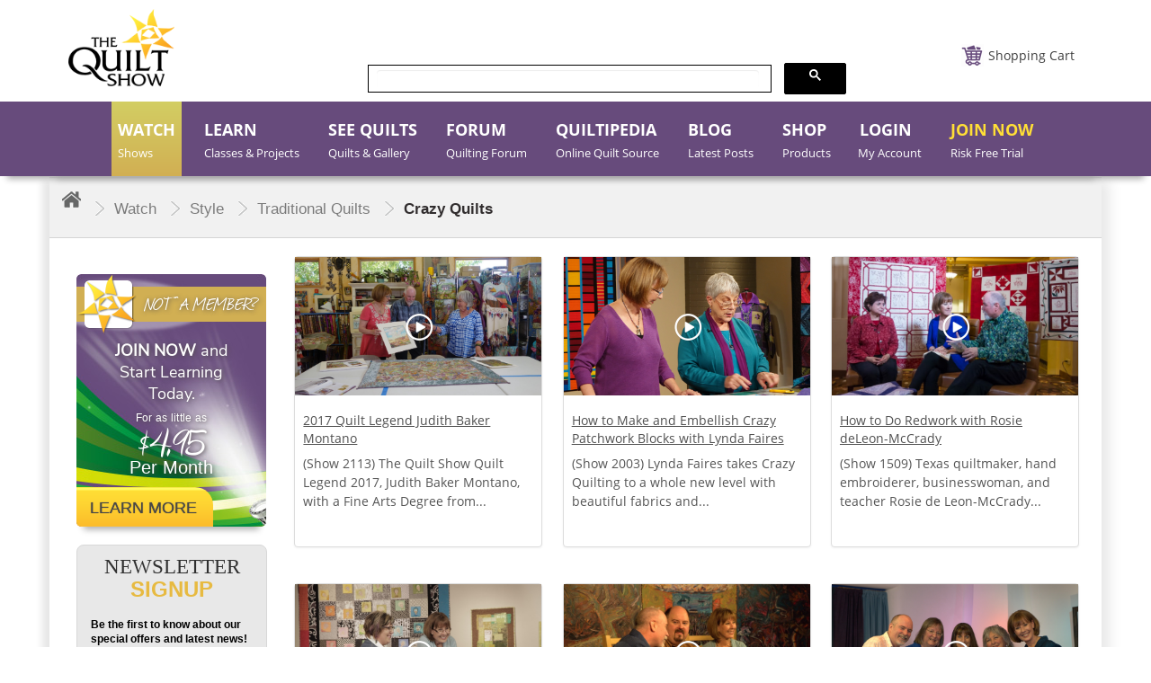

--- FILE ---
content_type: text/html; charset=utf-8
request_url: https://thequiltshow.com/watch/style/traditional-quilts/crazy-quilts
body_size: 35186
content:

<!doctype html>
<!--[if lt IE 7]> <html prefix="og: https://ogp.me/ns#" class="no-js lt-ie9 lt-ie8 lt-ie7" lang="en"> <![endif]-->
<!--[if IE 7]>    <html prefix="og: https://ogp.me/ns#" class="no-js lt-ie9 lt-ie8" lang="en"> <![endif]-->
<!--[if IE 8]>    <html prefix="og: https://ogp.me/ns#" class="no-js lt-ie9" lang="en"> <![endif]-->
<!--[if gt IE 8]><!-->
<html prefix="og: https://ogp.me/ns#" class="no-js"  lang="en-gb" dir="ltr">
<!--<![endif]-->

<head>
<!-- Website Design and Development by The Turn Group | Rodney Liber and Jacob Hodara -->
<meta http-equiv="Content-Type" content="text/html; charset=utf-8">
<meta name="viewport" content="width=device-width, initial-scale=1">
<meta name="google-site-verification" content="egHYQQ5SJu0xufp03wZ2www32AXlnqLCHFJvzfGw-9o" />
<link href="https://cdnjs.cloudflare.com/ajax/libs/chosen/1.6.0/chosen.css" rel="stylesheet" />
<link href="/templates/quiltdev/fonts/Lane-Narrow/styles.css" rel="stylesheet" type="text/css" />
<!--<link href="https://thequiltshow.com/components/com_eshop/themes/default/css/custom.css?a=12" type="text/css" />-->
<meta charset="utf-8" />
	<base href="https://thequiltshow.com/watch/style/traditional-quilts/crazy-quilts" />
	<meta name="robots" content="max-snippet:-1,max-image-preview:large,max-video-preview:-1" />
	<meta name="generator" content="Joomla! - Open Source Content Management" />
	<title>Search by Style - Crazy Quilts</title>
	<link href="/templates/quiltdev/favicon.ico" rel="shortcut icon" type="image/vnd.microsoft.icon" />
	<link href="/media/yendifvideoshare/assets/site/css/bootstrap.css?v=1.2.6" rel="stylesheet" media="screen" />
	<link href="/media/yendifvideoshare/assets/site/css/yendifvideoshare.css?v=1.2.6" rel="stylesheet" media="screen" />
	<link href="/media/plg_system_jcepro/site/css/content.min.css?86aa0286b6232c4a5b58f892ce080277" rel="stylesheet" />
	<link href="/media/modals/css/bootstrap.min.css?v=12.3.6.p" rel="stylesheet" />
	<link href="/templates/system/css/system.css?e821f314e7bd44c113bacdc909c5250e" rel="stylesheet" />
	<link href="/templates/quiltdev/css/bootstrap.min.css?e821f314e7bd44c113bacdc909c5250e" rel="stylesheet" />
	<link href="/templates/quiltdev/css/font-awesome.min.css?e821f314e7bd44c113bacdc909c5250e" rel="stylesheet" />
	<link href="/templates/quiltdev/css/slick.css?e821f314e7bd44c113bacdc909c5250e" rel="stylesheet" />
	<link href="/modules/mod_accordeonck/themes/simple/mod_accordeonck_css.php?cssid=accordeonck222" rel="stylesheet" />
	<link href="/modules/mod_accordeonck/themes/simple/mod_accordeonck_css.php?cssid=accordeonck224" rel="stylesheet" />
	<link href="/modules/mod_accordeonck/themes/simple/mod_accordeonck_css.php?cssid=accordeonck513" rel="stylesheet" />
	<link href="/modules/mod_accordeonck/themes/simple/mod_accordeonck_css.php?cssid=accordeonck223" rel="stylesheet" />
	<link href="https://thequiltshow.com/templates/quiltdev/css/magnific-popup.css" rel="stylesheet" />
	<link href="https://thequiltshow.com/modules/mod_eshop_cart/asset/css/style.css" rel="stylesheet" />
	<link href="/components/com_eshop/assets/bootstrap/css/bootstrap.css" rel="stylesheet" />
	<link href="/components/com_eshop/assets/bootstrap/css/bootstrap.min.css" rel="stylesheet" />
	<link href="/media/com_widgetkit/css/site.css" rel="stylesheet" id="widgetkit-site-css" />
	<style>

#accordeonck222 li > .accordeonck_outer .toggler_icon  { outline: none;background: url(/modules/mod_accordeonck/assets/plus.png) right center no-repeat !important; }
#accordeonck222 li.open > .accordeonck_outer .toggler_icon { background: url(/modules/mod_accordeonck/assets/minus.png) right center no-repeat !important; }
#accordeonck222 li ul li ul li ul { border:none !important; padding-top:0px !important; padding-bottom:0px !important; }
#accordeonck222 {  } 
#accordeonck222 li.parent > span { display: block; position: relative; }
#accordeonck222 li.parent > span span.toggler_icon { position: absolute; cursor: pointer; display: block; height: 100%; z-index: 10;right:0; background: none;width: 20px;}
#accordeonck222 li.level1 {  } 
#accordeonck222 li.level1 > .accordeonck_outer a {  } 
#accordeonck222 li.level1 > .accordeonck_outer a:hover {  } 
#accordeonck222 li.level1 > .accordeonck_outer a span.accordeonckdesc {  } 
#accordeonck222 li.level2 {  } 
#accordeonck222 li.level2 > .accordeonck_outer a {  } 
#accordeonck222 li.level2 > .accordeonck_outer a:hover {  } 
#accordeonck222 li.level2 > .accordeonck_outer a span.accordeonckdesc {  } 
#accordeonck222 li.level3 { padding: 0px;padding: 0px;padding: 0px;padding: 0px;margin: 0px;margin: 0px;margin: 0px;margin: 0px;-moz-border-radius: 0px 0px 0px 0px;-webkit-border-radius: 0px 0px 0px 0px;border-radius: 0px 0px 0px 0px;-moz-box-shadow: none;-webkit-box-shadow: none;box-shadow: none; } 
#accordeonck222 li.level3 .accordeonck_outer a { font-size: 12px; } 
#accordeonck222 li.level3 .accordeonck_outer a:hover {  } 
#accordeonck222 li.level3 .accordeonck_outer a span.accordeonckdesc { font-size: 10px; } 
#accordeonck224 li > .accordeonck_outer .toggler_icon  { outline: none;background: url(/modules/mod_accordeonck/assets/plus.png) right center no-repeat !important; }
#accordeonck224 li.open > .accordeonck_outer .toggler_icon { background: url(/modules/mod_accordeonck/assets/minus.png) right center no-repeat !important; }
#accordeonck224 li ul li ul li ul { border:none !important; padding-top:0px !important; padding-bottom:0px !important; }
#accordeonck224 {  } 
#accordeonck224 li.parent > span { display: block; position: relative; }
#accordeonck224 li.parent > span span.toggler_icon { position: absolute; cursor: pointer; display: block; height: 100%; z-index: 10;right:0; background: none;width: 20px;}
#accordeonck224 li.level1 {  } 
#accordeonck224 li.level1 > .accordeonck_outer a {  } 
#accordeonck224 li.level1 > .accordeonck_outer a:hover {  } 
#accordeonck224 li.level1 > .accordeonck_outer a span.accordeonckdesc {  } 
#accordeonck224 li.level2 {  } 
#accordeonck224 li.level2 > .accordeonck_outer a {  } 
#accordeonck224 li.level2 > .accordeonck_outer a:hover {  } 
#accordeonck224 li.level2 > .accordeonck_outer a span.accordeonckdesc {  } 
#accordeonck224 li.level3 { padding: 0px;padding: 0px;padding: 0px;padding: 0px;margin: 0px;margin: 0px;margin: 0px;margin: 0px;-moz-border-radius: 0px 0px 0px 0px;-webkit-border-radius: 0px 0px 0px 0px;border-radius: 0px 0px 0px 0px;-moz-box-shadow: none;-webkit-box-shadow: none;box-shadow: none; } 
#accordeonck224 li.level3 .accordeonck_outer a { font-size: 12px; } 
#accordeonck224 li.level3 .accordeonck_outer a:hover {  } 
#accordeonck224 li.level3 .accordeonck_outer a span.accordeonckdesc { font-size: 10px; } 
#accordeonck513 li > .accordeonck_outer .toggler_icon  { outline: none;background: url(/modules/mod_accordeonck/assets/plus.png) right center no-repeat !important; }
#accordeonck513 li.open > .accordeonck_outer .toggler_icon { background: url(/modules/mod_accordeonck/assets/minus.png) right center no-repeat !important; }
#accordeonck513 li ul li ul li ul { border:none !important; padding-top:0px !important; padding-bottom:0px !important; }
#accordeonck513 {  } 
#accordeonck513 li.parent > span { display: block; position: relative; }
#accordeonck513 li.parent > span span.toggler_icon { position: absolute; cursor: pointer; display: block; height: 100%; z-index: 10;right:0; background: none;width: 20px;}
#accordeonck513 li.level1 {  } 
#accordeonck513 li.level1 > .accordeonck_outer a {  } 
#accordeonck513 li.level1 > .accordeonck_outer a:hover {  } 
#accordeonck513 li.level1 > .accordeonck_outer a span.accordeonckdesc {  } 
#accordeonck513 li.level2 {  } 
#accordeonck513 li.level2 > .accordeonck_outer a {  } 
#accordeonck513 li.level2 > .accordeonck_outer a:hover {  } 
#accordeonck513 li.level2 > .accordeonck_outer a span.accordeonckdesc {  } 
#accordeonck513 li.level3 { padding: 0px;padding: 0px;padding: 0px;padding: 0px;margin: 0px;margin: 0px;margin: 0px;margin: 0px;-moz-border-radius: 0px 0px 0px 0px;-webkit-border-radius: 0px 0px 0px 0px;border-radius: 0px 0px 0px 0px;-moz-box-shadow: none;-webkit-box-shadow: none;box-shadow: none; } 
#accordeonck513 li.level3 .accordeonck_outer a { font-size: 12px; } 
#accordeonck513 li.level3 .accordeonck_outer a:hover {  } 
#accordeonck513 li.level3 .accordeonck_outer a span.accordeonckdesc { font-size: 10px; } 
#accordeonck223 li > .accordeonck_outer .toggler_icon  { outline: none;background: url(/modules/mod_accordeonck/assets/plus.png) right center no-repeat !important; }
#accordeonck223 li.open > .accordeonck_outer .toggler_icon { background: url(/modules/mod_accordeonck/assets/minus.png) right center no-repeat !important; }
#accordeonck223 li ul li ul li ul { border:none !important; padding-top:0px !important; padding-bottom:0px !important; }
#accordeonck223 {  } 
#accordeonck223 li.parent > span { display: block; position: relative; }
#accordeonck223 li.parent > span span.toggler_icon { position: absolute; cursor: pointer; display: block; height: 100%; z-index: 10;right:0; background: none;width: 20px;}
#accordeonck223 li.level1 {  } 
#accordeonck223 li.level1 > .accordeonck_outer a {  } 
#accordeonck223 li.level1 > .accordeonck_outer a:hover {  } 
#accordeonck223 li.level1 > .accordeonck_outer a span.accordeonckdesc {  } 
#accordeonck223 li.level2 {  } 
#accordeonck223 li.level2 > .accordeonck_outer a {  } 
#accordeonck223 li.level2 > .accordeonck_outer a:hover {  } 
#accordeonck223 li.level2 > .accordeonck_outer a span.accordeonckdesc {  } 
#accordeonck223 li.level3 { padding: 0px;padding: 0px;padding: 0px;padding: 0px;margin: 0px;margin: 0px;margin: 0px;margin: 0px;-moz-border-radius: 0px 0px 0px 0px;-webkit-border-radius: 0px 0px 0px 0px;border-radius: 0px 0px 0px 0px;-moz-box-shadow: none;-webkit-box-shadow: none;box-shadow: none; } 
#accordeonck223 li.level3 .accordeonck_outer a { font-size: 12px; } 
#accordeonck223 li.level3 .accordeonck_outer a:hover {  } 
#accordeonck223 li.level3 .accordeonck_outer a span.accordeonckdesc { font-size: 10px; } 
	</style>
	<script data-cfasync="false" type="application/json" class="joomla-script-options new">{"csrf.token":"ebba7473b6ca62f34ba75d6afa47bcbe","system.paths":{"root":"","base":""},"rl_modals":{"class":"modal_link","defaults":{"opacity":"0.8","maxWidth":"95%","maxHeight":"95%","current":"{current} \/ {total}","previous":"previous","next":"next","close":"close","xhrError":"This content failed to load.","imgError":"This image failed to load."},"auto_correct_size":1,"auto_correct_size_delay":0,"disable_background_scrolling":0,"disable_on_mobile":0,"disable_on_mobile_splash":0,"mobile_max_width":767,"open_by_url":null},"system.keepalive":{"interval":3600000,"uri":"\/component\/ajax\/?format=json"}}</script>
	<script data-cfasync="false" src="/media/jui/js/jquery.min.js"></script>
	<script data-cfasync="false" src="/media/jui/js/jquery-migrate.min.js"></script>
	<script src="/media/jui/js/jquery-noconflict.js" type="9ce7b591b63f63d4191b0102-text/javascript"></script>
	<script src="/media/k2/assets/js/k2.frontend.js?v=2.10.3&b=20200429&sitepath=/" type="9ce7b591b63f63d4191b0102-text/javascript"></script>
	<script src="/media/yendifvideoshare/assets/site/js/yendifvideoshare.js?v=1.2.6" type="9ce7b591b63f63d4191b0102-text/javascript"></script>
	<script src="/media/jui/js/bootstrap.min.js?e821f314e7bd44c113bacdc909c5250e" type="9ce7b591b63f63d4191b0102-text/javascript"></script>
	<script data-cfasync="false" src="/media/system/js/core.js?e821f314e7bd44c113bacdc909c5250e"></script>
	<script src="/media/modals/js/jquery.touchSwipe.min.js" type="9ce7b591b63f63d4191b0102-text/javascript"></script>
	<script src="/media/modals/js/jquery.modals.min.js?v=12.3.6.p" type="9ce7b591b63f63d4191b0102-text/javascript"></script>
	<script src="/media/modals/js/script.min.js?v=12.3.6.p" type="9ce7b591b63f63d4191b0102-text/javascript"></script>
	<!--[if lt IE 9]><script src="/media/jui/js/html5.js?e821f314e7bd44c113bacdc909c5250e"></script><![endif]-->
	<script src="/media/jui/js/jquery.ui.core.min.js?e821f314e7bd44c113bacdc909c5250e" type="9ce7b591b63f63d4191b0102-text/javascript"></script>
	<script src="/modules/mod_accordeonck/assets/mod_accordeonck.js" type="9ce7b591b63f63d4191b0102-text/javascript"></script>
	<script src="/modules/mod_accordeonck/assets/jquery.easing.1.3.js" type="9ce7b591b63f63d4191b0102-text/javascript"></script>
	<script src="https://thequiltshow.com/templates/quiltdev/javascript/jquery.magnific-popup.js" type="9ce7b591b63f63d4191b0102-text/javascript"></script>
	<!--[if lt IE 9]><script src="/media/system/js/polyfill.event.js?e821f314e7bd44c113bacdc909c5250e"></script><![endif]-->
	<script src="/media/system/js/keepalive.js?e821f314e7bd44c113bacdc909c5250e" type="9ce7b591b63f63d4191b0102-text/javascript"></script>
	<script src="https://thequiltshow.com/components/com_eshop/assets/js/noconflict.js" type="9ce7b591b63f63d4191b0102-text/javascript"></script>
	<script src="/media/com_widgetkit/js/maps.js" defer type="9ce7b591b63f63d4191b0102-text/javascript"></script>
	<script data-cfasync="false"src="/media/com_widgetkit/lib/uikit/dist/js/uikit.min.js"></script>
	<script src="/media/com_widgetkit/lib/uikit/dist/js/uikit-icons.min.js" type="9ce7b591b63f63d4191b0102-text/javascript"></script>
	<script type="9ce7b591b63f63d4191b0102-text/javascript">
jQuery(function($){ initTooltips(); $("body").on("subform-row-add", initTooltips); function initTooltips (event, container) { container = container || document;$(container).find(".hasTooltip").tooltip({"html": true,"container": "body"});} });
       jQuery(document).ready(function(jQuery){
        jQuery('#accordeonck222').accordeonmenuck({fadetransition : false,eventtype : 'click',transition : 'linear',menuID : 'accordeonck222',imageplus : '/modules/mod_accordeonck/assets/plus.png',imageminus : '/modules/mod_accordeonck/assets/minus.png',defaultopenedid : '',activeeffect : '',showcounter : '',duree : 300});
}); 
       jQuery(document).ready(function(jQuery){
        jQuery('#accordeonck224').accordeonmenuck({fadetransition : false,eventtype : 'click',transition : 'linear',menuID : 'accordeonck224',imageplus : '/modules/mod_accordeonck/assets/plus.png',imageminus : '/modules/mod_accordeonck/assets/minus.png',defaultopenedid : '',activeeffect : '',showcounter : '',duree : 300});
}); 
       jQuery(document).ready(function(jQuery){
        jQuery('#accordeonck513').accordeonmenuck({fadetransition : false,eventtype : 'click',transition : 'linear',menuID : 'accordeonck513',imageplus : '/modules/mod_accordeonck/assets/plus.png',imageminus : '/modules/mod_accordeonck/assets/minus.png',defaultopenedid : '',activeeffect : '',showcounter : '',duree : 300});
}); 
       jQuery(document).ready(function(jQuery){
        jQuery('#accordeonck223').accordeonmenuck({fadetransition : false,eventtype : 'click',transition : 'linear',menuID : 'accordeonck223',imageplus : '/modules/mod_accordeonck/assets/plus.png',imageminus : '/modules/mod_accordeonck/assets/minus.png',defaultopenedid : '',activeeffect : '',showcounter : '',duree : 300});
}); 
	</script>
	<link rel="canonical" href="https://thequiltshow.com/watch/style/traditional-quilts/crazy-quilts"/>
	<!-- Joomla Facebook Integration Begin -->
<script type="9ce7b591b63f63d4191b0102-text/javascript">
!function(f,b,e,v,n,t,s){if(f.fbq)return;n=f.fbq=function(){n.callMethod?
n.callMethod.apply(n,arguments):n.queue.push(arguments)};if(!f._fbq)f._fbq=n;
n.push=n;n.loaded=!0;n.version='2.0';n.queue=[];t=b.createElement(e);t.async=!0;
t.src=v;s=b.getElementsByTagName(e)[0];s.parentNode.insertBefore(t,s)}(window,
document,'script','https://connect.facebook.net/en_US/fbevents.js');
fbq('init', '780304976348330', {}, {agent: 'pljoomla'});
fbq('track', 'PageView');
</script>
<noscript>
<img height="1" width="1" style="display:none" alt="fbpx"
src="https://www.facebook.com/tr?id=780304976348330&ev=PageView&noscript=1"/>
</noscript>
<!-- DO NOT MODIFY -->
<!-- Joomla Facebook Integration end -->
	<!-- Start: Google Structured Data -->
             <script type="application/ld+json" data-type="gsd"> { "@context": "https://schema.org", "@type": "BreadcrumbList", "itemListElement": [ { "@type": "ListItem", "position": 1, "name": "Home", "item": "https://thequiltshow.com/" }, { "@type": "ListItem", "position": 2, "name": "Watch", "item": "https://thequiltshow.com/watch/" }, { "@type": "ListItem", "position": 3, "name": "Traditional Quilts", "item": "https://thequiltshow.com/watch/style/traditional-quilts/" }, { "@type": "ListItem", "position": 4, "name": "Crazy Quilts", "item": "https://thequiltshow.com/watch/style/traditional-quilts/crazy-quilts/" }, { "@type": "ListItem", "position": 5, "name": "Style", "item": "https://thequiltshow.com/watch/style/traditional-quilts/crazy-quilts/style" }, { "@type": "ListItem", "position": 6, "name": "Traditional Quilts", "item": "https://thequiltshow.com/watch/style/traditional-quilts" }, { "@type": "ListItem", "position": 7, "name": "Crazy Quilts", "item": "https://thequiltshow.com/watch/style/traditional-quilts/crazy-quilts" } ] } </script>
            <!-- End: Google Structured Data -->

<link href="/templates/quiltdev/css/template.css" rel="stylesheet" />
<link href="/templates/quiltdev/css/custom.css?v=9179" rel="stylesheet" />
<link href="/templates/quiltdev/css/custom-p.css" rel="stylesheet" />
<link href="/templates/quiltdev/css/custom-j.css" rel="stylesheet" />
<link href="/templates/quiltdev/css/custom-h.css" rel="stylesheet" />
<link href="/templates/quiltdev/css/custom-mj.css" rel="stylesheet" />
<!-- Fonts and Styles-->
<style>
@font-face {
font-family: 'Open Sans';
font-style: normal;
font-weight: 400;
src: url('/templates/quiltdev/fonts/open-sans-v17-latin-regular.eot'); /* IE9 Compat Modes */
src: local('Open Sans Regular'), local('OpenSans-Regular'),
url('/templates/quiltdev/fonts/open-sans-v17-latin-regular.eot?#iefix') format('embedded-opentype'), /* IE6-IE8 */
url('/templates/quiltdev/fonts/open-sans-v17-latin-regular.woff2') format('woff2'), /* Super Modern Browsers */
url('/templates/quiltdev/fonts/open-sans-v17-latin-regular.woff') format('woff'), /* Modern Browsers */
url('/templates/quiltdev/fonts/open-sans-v17-latin-regular.ttf') format('truetype'), /* Safari, Android, iOS */
url('/templates/quiltdev/fonts/open-sans-v17-latin-regular.svg#OpenSans') format('svg'); /* Legacy iOS */
}
</style>

<style>.chosen-container {width:200px !important;}</style>

<!-- End Fonts and Styles -->
    
<!-- Head Scripts added by The Turn Group -->    

<!-- Dashboard Shop Updates -->
<script type="9ce7b591b63f63d4191b0102-text/javascript">
jQuery( document ).ready(function() {
    jQuery(".renewal-link a ").attr("href","/dashboard");
	jQuery(document).bind('cbox_closed', function(){
    location.reload();
	});
	
	jQuery("input[name='options[1760]']").on("keyup", function(event) {
    var value = jQuery(this).val();
    if (value.indexOf('$') != -1) {
      jQuery(this).val(value.replace(/\$/g, ""));
    }
  })
	
});
</script>

<!-- Dashboard Shop Updates -->

<!-- Shop Sticky Sub Nav Feature -->
<script type="9ce7b591b63f63d4191b0102-text/javascript">
jQuery(window).scroll(function() {
    var distanceFromTop = jQuery(this).scrollTop();
    if (distanceFromTop >= (jQuery('#header').height()+220)) {
        jQuery('.submenushop').addClass('sticky');
    } else {
        jQuery('.submenushop').removeClass('sticky');
    }
});
</script>
<!-- End Shop Sticky Sub Nav Feature -->

<!-- New Global site tag (gtag.js) - Google Analytics -->
<script async src="https://www.googletagmanager.com/gtag/js?id=G-EHXWZ9YRWK" type="9ce7b591b63f63d4191b0102-text/javascript"></script>
<script type="9ce7b591b63f63d4191b0102-text/javascript">
  window.dataLayer = window.dataLayer || [];
  function gtag(){dataLayer.push(arguments);}
  gtag('js', new Date());
  gtag('config', 'G-EHXWZ9YRWK');
  gtag('config', 'UA-2029053-1');
</script>
<!-- End Google Analytics -->

<!-- Google Tag Manager -->
<script type="9ce7b591b63f63d4191b0102-text/javascript">(function(w,d,s,l,i){w[l]=w[l]||[];w[l].push({'gtm.start':
new Date().getTime(),event:'gtm.js'});var f=d.getElementsByTagName(s)[0],
j=d.createElement(s),dl=l!='dataLayer'?'&l='+l:'';j.async=true;j.src=
'https://www.googletagmanager.com/gtm.js?id='+i+dl;f.parentNode.insertBefore(j,f);
})(window,document,'script','dataLayer','GTM-5PFBBVC');</script>
<!-- End Google Tag Manager -->


<!-- Meta Pixel Code -->
<script type="9ce7b591b63f63d4191b0102-text/javascript">
!function(f,b,e,v,n,t,s)
{if(f.fbq)return;n=f.fbq=function(){n.callMethod?
n.callMethod.apply(n,arguments):n.queue.push(arguments)};
if(!f._fbq)f._fbq=n;n.push=n;n.loaded=!0;n.version='2.0';
n.queue=[];t=b.createElement(e);t.async=!0;
t.src=v;s=b.getElementsByTagName(e)[0];
s.parentNode.insertBefore(t,s)}(window, document,'script',
'https://connect.facebook.net/en_US/fbevents.js');
fbq('init', '174626930106209');
fbq('track', 'PageView');
</script>
<noscript><img height="1" width="1" style="display:none"
src="https://www.facebook.com/tr?id=174626930106209&ev=PageView&noscript=1"
/></noscript>
<!-- End Meta Pixel Code -->

<script type="9ce7b591b63f63d4191b0102-text/javascript">
    (function(c,l,a,r,i,t,y){
        c[a]=c[a]||function(){(c[a].q=c[a].q||[]).push(arguments)};
        t=l.createElement(r);t.async=1;t.src="https://www.clarity.ms/tag/"+i;
        y=l.getElementsByTagName(r)[0];y.parentNode.insertBefore(t,y);
    })(window, document, "clarity", "script", "rce9db6vu6");
</script>

<script data-cfasync="false" type="text/javascript">
            /* <![CDATA[ */
            var s2AjaxUri = "/index.php?option=com_jreviews&format=ajax",
                jreviews = jreviews || {};
            jreviews.cms = 1;
            jreviews.relpath = "";
            jreviews.calendar_img = "/components/com_jreviews/jreviews/views/themes/default/theme_images/calendar.png",
            jreviews.lang = jreviews.lang || {};
            jreviews.qvars = {"pg":"page","mc":"m"};
            jreviews.locale = "en_GB";
            jreviews.fb = {"appid":"","og":"1","xfbml":false};
            jreviews.comparison = {
                numberOfListingsPerPage: 3,
                maxNumberOfListings: 15,
                compareURL: "/jreviews/categories/compare/id:listing_ids"
            };
            jreviews.mobi = 0;
            jreviews.iOS = 0;
            jreviews.isRTL = 0;
            /* ]]> */
            </script>
              
              <script data-cfasync="false" type="text/javascript">
   jQuery(document).on('ready', function() {

  jQuery(".centervw").slick({
        dots: true,
        infinite: true,
        centerMode: true,
		  speed: 300,
        slidesToShow: 1,
        slidesToScroll: 1,
  variableWidth: true		
      });
    });
	 jQuery(window).on('load', function() {
		 setTimeout(function(){
	jQuery('button.slick-next.slick-arrow').click();
	}, 600);
	 });
</script>	
  <script  data-cfasync="false" type="text/javascript" >

jQuery(document).ready(function(){

jQuery("li#loginnew").insertAfter(".item-119");
jQuery("li#loginnew").addClass("tshow");
setTimeout(function(){  
//openpopup();
jQuery("#mainloginpop").on("click", function (event) {
openpopup();
event.stopPropagation();
});
jQuery("#mainloginpopm").on("click", function (event) {
openpopup();
event.stopPropagation();
});

}, 200);

});

</script>

<!-- End Head Scripts added by The Turn Group -->
</head>

<body class=" guestsite  default  mthidden 741">

<!-- Google Tag Manager (noscript) -->
<noscript><iframe src="https://www.googletagmanager.com/ns.html?id=GTM-5PFBBVC"
height="0" width="0" style="display:none;visibility:hidden"></iframe></noscript>
<!-- End Google Tag Manager (noscript) -->

	<div id="wrapper">
		<header id="header">
				<div class="container">
		
<ul class="topnav mobile-menu"><li>
<div id="membershipselect"></div>
</li><li></li><li><a title="Login" id="mainloginpopm" href="#login">Login</a></li><li><a href="/help">Help</a></li><li><a href="/shop/cart">Cart</a></li><li><a href="/join">Join</a></li><li><a id="searchmobile" href="#"><i class="fa fa-search"></i></a></li><div id="searchmobilebar"></div></ul>
		
		</div>
					<div class="header-before"></div>
			<div class="header-after"></div>
			<div class="container">
				<div class="header-in">
				
					<div class="logo">
						

<div class="custom"  >
	<p class="desktop-logo"><a title="The Quilt Show" href="/"><img title="The Quilt Show" src="/images/logo.png" alt="The Quilt Show" /></a></p>
<p class="mobile-logo"><a title="The Quilt Show" href="/"><img title="The Quilt Show" src="/images/logo-mobile-view.png" alt="The Quilt Show" /></a></p></div>

					</div>
					<div class="logo-after"></div>
				</div>
				<div class="header_right">
					<div class="head_top">
						<div class="toggle-blk">
							<img src="/images/icon-menu.png" alt="" />
						</div>
						
								<div id="eshop-cart" class="eshop-cart carteshop">
		<div class="eshop-items">
			
			<a href="/shop/cart">
				<span id="eshop-cart-total" >
					Shopping Cart				</span>
			</a>
		</div>
		<div class="eshop-content" style="display: none;">
		Your shopping cart is empty!		</div>
	</div>
<!--	<script>
		(function($) {
			$(document).ready(function() {
				$('.eshop-items > a').click(function() {
					/*$('.eshop-content').slideToggle('fast');*/
					return false;
				});
				
				$('.eshop-items a').on( "hover", function() {
				$('.eshop-content').show('fast');
				});
				$('.eshop-content').mouseleave(function() {
					setTimeout(function(){
					$('.eshop-content').hide('slow');
					}, 0); // no delay
				});
										$('.eshop-items a').mouseleave(function() {
					setTimeout(function(){
					$('.eshop-content').hide('slow');
					}, 0); // no delay
				});
						//Ajax remove cart item
				$('.eshop-remove-item').bind('click', function() {
					var id = $(this).attr('id');
					$.ajax({
						type :'POST',
						url  : 'https://thequiltshow.com/index.php?option=com_eshop&task=cart.remove&key=' +  id + '&redirect=0',
						beforeSend: function() {
							$('.wait').html('<img src="/components/com_eshop/assets/images/loading.gif" alt="" />');
						},
						success : function() {
															$.ajax({
									url: 'https://thequiltshow.com/index.php?option=com_eshop&view=cart&layout=mini&format=raw&cache=974165',
									dataType: 'html',
									success: function(html) {
										setTimeout(function(){ 
										$('#eshop-cart').html(html);
										$('.eshop-content').show();
										800);
									},
									error: function(xhr, ajaxOptions, thrownError) {
										alert(thrownError + "\r\n" + xhr.statusText + "\r\n" + xhr.responseText);
									}
								});
														},
						error: function(xhr, ajaxOptions, thrownError) {
							alert(thrownError + "\r\n" + xhr.statusText + "\r\n" + xhr.responseText);
						}
					});
				});
			});
		})(jQuery)
	</script>-->
	<script type="9ce7b591b63f63d4191b0102-text/javascript">
			(function($) {
			$(document).ready(function() {
				$('.eshop-items > a').click(function() {
					/*$('.eshop-content').slideToggle('fast');*/
					//return false;
				});
				
				$('.eshop-items a').on( "hover", function() {
				$('.eshop-content').show('fast');
				});
				$('.eshop-content').mouseleave(function() {
					setTimeout(function(){
					$('.eshop-content').hide('slow');
					}, 0); // no delay
				});

			});
		})(jQuery)
	
	</script>
	
						<div class="clearfix"></div>
					</div>
					<div class="tweets-block">
						

<div class="custom"  >
	<script cfasync="false" async src="https://cse.google.com/cse.js?cx=a57bca6dba8f243b0" type="9ce7b591b63f63d4191b0102-text/javascript"></script>
    <script type="9ce7b591b63f63d4191b0102-text/javascript">
        document.addEventListener('DOMContentLoaded', function() {
            var cx = 'a57bca6dba8f243b0'; // Insert your own Custom Search Engine ID here
            var gcse = document.createElement('script'); 
            gcse.type = 'text/javascript'; 
            gcse.async = true;
            gcse.src = 'https://cse.google.com/cse.js?cx=' + cx;
            var s = document.getElementsByTagName('script')[0]; 
            s.parentNode.insertBefore(gcse, s);
        });
    </script>

<div class="gcse-search"></div>
</div>

					</div>
					<div class="head_bottom"> 
					</div>
				</div>
			</div>
		</header>
		<!-- /header -->
		<div>
		</div>
		<!--menu section start here -->
		<div class="menu">
			<div class="container">
				<div class="row">
					<nav>
						<div class="toggle-block">
							<!-- <span class="toggle-btn">&nbsp;</span> -->
							<img src="/images/icon-menu.png" alt="" />
						</div>
						
						<style> .popup1 {     display: none; } </style><script type="9ce7b591b63f63d4191b0102-text/javascript">

function openpopup() {

    jQuery.magnificPopup.open({

        items: {

            src: '<div class="white-popup">'+jQuery('.popup').html()+'</div>',

            type: 'inline'

        }

    });

}

function openpopup1() {

    jQuery.magnificPopup.open({

        items: {

            src: '<div class="white-popup">'+jQuery('.popup1').html()+'</div>',

            type: 'inline'

        }

    });

}

</script>
<li id="loginnew">
<div id="membershipselect"><a title="Login" id="mainloginpop" href="javascript:;"><span class="main-title">LOGIN</span> <span class="sub-title">My Account</span></a>
<script type="9ce7b591b63f63d4191b0102-text/javascript">

jQuery(document).ready(function(){

jQuery("li#loginnew").insertAfter(".item-119");
jQuery("li#loginnew").addClass("tshow");
setTimeout(function(){  
//openpopup();
jQuery("#mainloginpop").on("click", function (event) {
openpopup();
event.stopPropagation();
});
jQuery("#mainloginpopm").on("click", function (event) {
openpopup();
event.stopPropagation();
});

}, 200);

});

</script>


<div class="custom popup"  >
	<div class="row">&nbsp;
<div class="col-md-7">		<div class="moduletable">
							<h3>Member Login</h3>
						
<form action="/index.php?cache=77767" method="post" id="login-form" class="form-inline">

	
	<div class="userdata">

		<div id="form-login-username" class="control-group">

			<div class="controls">

				
					<div class="input-prepend">

						<input id="modlgn-username" type="text" name="username" class="input-small" tabindex="0" size="18" placeholder="Email" />

					</div>

				
			</div>

		</div>

		<div id="form-login-password" class="control-group">

			<div class="controls">

				
					<div class="input-prepend">

						<input id="modlgn-passwd" type="password" name="password" class="input-small" tabindex="0" size="18" placeholder="Password" />

					</div>

				
			</div>

		</div>

		
		
		<div id="form-login-remember" class="control-group checkbox">

			<label for="modlgn-remember" class="control-label">Remember Me</label> <input id="modlgn-remember" type="checkbox" name="remember" class="inputbox" value="yes"/>

		</div>

		
		<div id="form-login-submit" class="control-group">

			<div class="controls">

				<button type="submit" tabindex="0" name="Submit" class="btn btn-primary login-button">Log in</button>

			</div>

		</div>

		
			<ul class="unstyled">

			
				<li>

					<a href="/join">

					Create an account <span class="icon-arrow-right"></span></a>

				</li>

			
				<li>

					<a href="/cdn-cgi/l/email-protection#187b6d6b6c77757d6a6b7d6a6e717b7d586c707d696d71746c6b70776f367b7775276b6d7a727d7b6c255e776a7f776c385561385d75797174">

					Forgot your email?</a>

				</li>

				<li>

					<a href="/forgot-password">

					Forgot your password?</a>

				</li>

			</ul>

	<input type="hidden" name="option" value="com_users" />

		<input type="hidden" name="task" value="user.login" />

		<input type="hidden" name="return" value="aHR0cHM6Ly90aGVxdWlsdHNob3cuY29tL3dhdGNoL3N0eWxlL3RyYWRpdGlvbmFsLXF1aWx0cy9jcmF6eS1xdWlsdHM=" />

		<input type="hidden" name="ebba7473b6ca62f34ba75d6afa47bcbe" value="1" />
	</div>

	
</form>

		</div>
	</div>
<div class="col-md-5"><a href="/join"> <img alt="not_a_member_try.png" src="https://quiltshowmedia.com/images/login/not_a_member_try.png" /></a></div>
</div></div>
<div class="custom popup1"><div class="row">
<div class="col-md-12">
<div class="moduletable">
<h3>Member Login</h3>
<p style="font-weight:bold;">Uh oh... You need to be logged in to view this!</p>
<p>&nbsp;</p>
<a href="/login" style="text-decoration:none;" class="btn btn-primary login-button">Log in</a></div>
</div>
</div>
<p>&nbsp;</p>
<p>&nbsp;</p>
<div class="row">
<div class="col-md-12">
<div class="moduletable">
<h3>Not a Member?</h3>
<p style="font-weight:bold;">Join now! Memberships start at just $4.95 a month and give you instant access to the entire site. Plus you get a coupon for 25% off your first order in our store!</p>
<p>&nbsp;</p>
<a href="/join" style="text-decoration:none;background-color:#ddc153;color:#000000;" class="btn btn-primary login-button">Join Now</a></div>
</div>
</div></div></div>
</li><ul class="nav menu">
<li class="item-189 alias-parent-active"><a href="/watch" title="Watch Quilt Shows and Quilting Videos Online"><span class="main-title">Watch</span><span class="sub-title">Shows</span></a></li><li class="item-1185"><a href="/learn" ><span class="main-title">Learn</span><span class="sub-title">Classes &amp; Projects</span></a></li><li class="item-191"><a href="/see-quilts" ><span class="main-title">See Quilts</span><span class="sub-title">Quilts &amp; Gallery</span></a></li><li class="item-192"><a href="/forum" ><span class="main-title">Forum</span><span class="sub-title">Quilting Forum</span></a></li><li class="item-194"><a href="/quiltipedia" ><span class="main-title">Quiltipedia</span><span class="sub-title">Online Quilt Source</span></a></li><li class="item-186 parent"><a href="/blog" title="The Quilt Show Quilting Blog"><span class="main-title">Blog</span><span class="sub-title">Latest Posts</span></a></li><li class="item-119"><a href="/shop" title="The Quilting Store | Online Quilt Shop"><span class="main-title">Shop</span><span class="sub-title">Products</span></a></li><li class="item-6628"><a href="/join" class=" yel"><span class="main-title">JOIN NOW</span><span class="sub-title">Risk Free Trial</span></a></li></ul>

						
						<div class="clearfix"></div>
					</nav>
				</div>
			</div>
		</div>
                <!-- Content start -->
        <section class="content clearfix">
        	<div class="container">
            	            	<div class="row">
                	<div class="breadcrumbs">
                    	<style>
body .breadcrumb h1{
color: #231f20;
    font-family: "OpenSans", Arial, Helvetica, sans-serif;
    font-size: 12px;
    font-weight: 600;
	display: inline-block;
}

</style>
<ul  class="breadcrumb">
			<li class="active">
			<span class="divider icon-location"></span>
		</li>
	
				<li  >
													<a  href="/watch/" class="pathway"><span itemprop="name">
									Watch					</span></a>
				
													<span class="divider">
						<img src="/templates/quiltdev/images/system/arrow.png" alt="" />					</span>
								<meta  content="1">
			</li>
					<li  >
									<span itemprop="name">
						Style					</span>
				
													<span class="divider">
						<img src="/templates/quiltdev/images/system/arrow.png" alt="" />					</span>
								<meta  content="2">
			</li>
					<li  >
													<a  href="/watch/style/traditional-quilts/" class="pathway"><span itemprop="name">
									Traditional Quilts					</span></a>
				
													<span class="divider">
						<img src="/templates/quiltdev/images/system/arrow.png" alt="" />					</span>
								<meta  content="3">
			</li>
					<li  >
													<a  href="/watch/style/traditional-quilts/crazy-quilts/" class="pathway"><span itemprop="name">
									Crazy Quilts					</span></a>
				
													<span class="divider">
						<img src="/templates/quiltdev/images/system/arrow.png" alt="" />					</span>
								<meta  content="4">
			</li>
		</ul>
<script data-cfasync="false" src="/cdn-cgi/scripts/5c5dd728/cloudflare-static/email-decode.min.js"></script><script type="9ce7b591b63f63d4191b0102-text/javascript">
jQuery(document).ready(function(){
	jQuery('.breadcrumb li:nth-child(5) a span').wrapInner("<h1></h1>");
	jQuery('.breadcrumb li:nth-child(5) span.divider').hide();
});
</script>

                    </div>
                </div>
                                <div class="row">
                	<div class="content_top">
																														                   </div>
                </div>
                
                	
                	                    
            
            	<div class="row colscontent">
		                	<div class="left_col col-md-3 col-sm-12">
                    	<jot position-8 s></jot><div class="learnmore-left">
<h3>Not a Member?</h3>
<div class="txt"><strong>Join Now</strong> and <br/>Start Learning <br>Today.</div>
<div class="price"><span class="smalltext">For as little as</span><span class="pricet">$4.95</span><span class="recurring">Per Month</span></div>
<a href="/join" class="lmbut">Learn More</a></div>		<div class="moduletable signupform">

		
			<h4><span class="blackc">Newsletter</span> Signup</h4>


<p class="fsbold">Be the first to know about our 
special offers and latest news!</p>
<!-- START: Modals --><a href="https://thequiltshow.com/newsletter-popup?iFrame=true&amp;ml=1" class="modal_link button expanded sidebar-signup-newsletter-button" data-modal-inner-width="600" data-modal-inner-height="445" data-modal-class-name="no_title">SIGN UP</a><!-- END: Modals -->


		</div>

			<div class="moduletable custommenuleft purple">

					<h3>Search by Category</h3>
		
			<div class="accordeonck">
<ul class="menu" id="accordeonck222">
<li id="item-233" class="accordeonck item-233 parent level1 " data-level="1"><span class="accordeonck_outer toggler toggler_1"><span class="toggler_icon"></span><a class="accordeonck " href="/watch/technique/applique" >Applique</a></span><ul class="content_1" style="display:none;"><li id="item-234" class="accordeonck item-234 level2 " data-level="2"><span class="accordeonck_outer "><a class="accordeonck " href="/watch/technique/applique/applique-tips-and-tricks" >Applique Tips and Tricks</a></span></li><li id="item-1740" class="accordeonck item-1740 level2 " data-level="2"><span class="accordeonck_outer "><a class="accordeonck " href="/watch/technique/applique/applique-templates" >Applique Templates</a></span></li><li id="item-612" class="accordeonck item-612 level2 " data-level="2"><span class="accordeonck_outer "><a class="accordeonck " href="/watch/technique/applique/bias-stems" >Bias Stems</a></span></li><li id="item-614" class="accordeonck item-614 level2 " data-level="2"><span class="accordeonck_outer "><a class="accordeonck " href="/watch/technique/applique/collage-applique" >Collage Applique</a></span></li><li id="item-1929" class="accordeonck item-1929 level2 " data-level="2"><span class="accordeonck_outer "><a class="accordeonck " href="/watch/technique/applique/confetti" >Confetti Applique</a></span></li><li id="item-1852" class="accordeonck item-1852 level2 " data-level="2"><span class="accordeonck_outer "><a class="accordeonck " href="/watch/technique/applique/finished-edge-applique" >Finished Edge Applique</a></span></li><li id="item-615" class="accordeonck item-615 level2 " data-level="2"><span class="accordeonck_outer "><a class="accordeonck " href="/watch/technique/applique/freezer-paper" >Freezer Paper</a></span></li><li id="item-616" class="accordeonck item-616 level2 " data-level="2"><span class="accordeonck_outer "><a class="accordeonck " href="/watch/technique/applique/fusible-applique" >Fusible Applique</a></span></li><li id="item-617" class="accordeonck item-617 level2 " data-level="2"><span class="accordeonck_outer "><a class="accordeonck " href="/watch/technique/applique/hand-applique" >Hand Applique</a></span></li><li id="item-618" class="accordeonck item-618 level2 " data-level="2"><span class="accordeonck_outer "><a class="accordeonck " href="/watch/technique/applique/hawaiian-applique" >Hawaiian Applique</a></span></li><li id="item-1842" class="accordeonck item-1842 level2 " data-level="2"><span class="accordeonck_outer "><a class="accordeonck " href="/watch/technique/applique/letters-and-words" >Letters and Words</a></span></li><li id="item-619" class="accordeonck item-619 level2 " data-level="2"><span class="accordeonck_outer "><a class="accordeonck " href="/watch/technique/applique/machine-applique" >Machine Applique</a></span></li><li id="item-620" class="accordeonck item-620 level2 " data-level="2"><span class="accordeonck_outer "><a class="accordeonck " href="/watch/technique/applique/needle-turn-applique" >Needle Turn Applique</a></span></li><li id="item-621" class="accordeonck item-621 level2 " data-level="2"><span class="accordeonck_outer "><a class="accordeonck " href="/watch/technique/applique/raw-edge-applique" >Raw Edge Applique</a></span></li><li id="item-622" class="accordeonck item-622 level2 " data-level="2"><span class="accordeonck_outer "><a class="accordeonck " href="/watch/technique/applique/reverse-applique" >Reverse Applique</a></span></li><li id="item-623" class="accordeonck item-623 level2 " data-level="2"><span class="accordeonck_outer "><a class="accordeonck " href="/watch/technique/applique/ribbon-applique" >Ribbon Applique</a></span></li><li id="item-624" class="accordeonck item-624 level2 " data-level="2"><span class="accordeonck_outer "><a class="accordeonck " href="/watch/technique/applique/scribble-applique" >Scribble Applique</a></span></li><li id="item-1930" class="accordeonck item-1930 level2 " data-level="2"><span class="accordeonck_outer "><a class="accordeonck " href="/watch/technique/applique/turned-edge-applique" >Turned Edge Applique</a></span></li></ul></li><li id="item-7091" class="accordeonck item-7091 level1 " data-level="1"><span class="accordeonck_outer "><a class="accordeonck " href="/watch/technique/handwork" >Handwork</a></span></li><li id="item-1809" class="accordeonck item-1809 parent level1 " data-level="1"><span class="accordeonck_outer toggler toggler_1"><span class="toggler_icon"></span><a class="accordeonck " href="/watch/technique/block-of-the-month" >Block of the Month</a></span><ul class="content_1" style="display:none;"><li id="item-7507" class="accordeonck item-7507 level2 " data-level="2"><span class="accordeonck_outer "><a class="accordeonck " href="/watch/technique/block-of-the-month/2026-game-on" >2026 - Game On! (available Jan 2026)</a></span></li><li id="item-7505" class="accordeonck item-7505 level2 " data-level="2"><span class="accordeonck_outer "><a class="accordeonck " href="/watch/technique/block-of-the-month/2025-laurel-ridge" >2025 - Laurel Ridge</a></span></li><li id="item-7373" class="accordeonck item-7373 level2 " data-level="2"><span class="accordeonck_outer "><a class="accordeonck " href="/watch/technique/block-of-the-month/2024-pick-a-petal" >2024 - Pick a Petal</a></span></li><li id="item-7307" class="accordeonck item-7307 level2 " data-level="2"><span class="accordeonck_outer "><a class="accordeonck " href="/watch/technique/block-of-the-month/2023-homeward-bound" >2023 - Homeward Bound</a></span></li><li id="item-7074" class="accordeonck item-7074 level2 " data-level="2"><span class="accordeonck_outer "><a class="accordeonck " href="/watch/technique/block-of-the-month/2022-garden-party-down-under" >2022 - Garden Party Down Under</a></span></li><li id="item-6577" class="accordeonck item-6577 level2 " data-level="2"><span class="accordeonck_outer "><a class="accordeonck " href="/watch/technique/block-of-the-month/2021-color-my-world" >2021 - Color My World</a></span></li><li id="item-5856" class="accordeonck item-5856 level2 " data-level="2"><span class="accordeonck_outer "><a class="accordeonck " href="/watch/technique/block-of-the-month/2020-afternoon-delight" >2020 - Afternoon Delight</a></span></li><li id="item-1810" class="accordeonck item-1810 level2 " data-level="2"><span class="accordeonck_outer "><a class="accordeonck " href="/watch/technique/block-of-the-month/2019-sizzle" >2019 - Sizzle</a></span></li><li id="item-1811" class="accordeonck item-1811 level2 " data-level="2"><span class="accordeonck_outer "><a class="accordeonck " href="/watch/technique/block-of-the-month/2018-patchwork-barn" >2018 - Patchwork Barn</a></span></li><li id="item-1812" class="accordeonck item-1812 level2 " data-level="2"><span class="accordeonck_outer "><a class="accordeonck " href="/watch/technique/block-of-the-month/2017-halo-medallion" >2017 - Halo Medallion</a></span></li><li id="item-1813" class="accordeonck item-1813 level2 " data-level="2"><span class="accordeonck_outer "><a class="accordeonck " href="/watch/technique/block-of-the-month/2016-rajah-quilt-revisited" >2016 - Rajah Quilt Revisited</a></span></li><li id="item-1814" class="accordeonck item-1814 level2 " data-level="2"><span class="accordeonck_outer "><a class="accordeonck " href="/watch/technique/block-of-the-month/2015-my-country-house" >2015 - My Country House</a></span></li><li id="item-1815" class="accordeonck item-1815 level2 " data-level="2"><span class="accordeonck_outer "><a class="accordeonck " href="/watch/technique/block-of-the-month/2014-a-z-for-ewe-and-me" >2014 - A-Z for Ewe and Me!</a></span></li></ul></li><li id="item-625" class="accordeonck item-625 parent level1 " data-level="1"><span class="accordeonck_outer toggler toggler_1"><span class="toggler_icon"></span><a class="accordeonck " href="/watch/technique/color" >Color </a></span><ul class="content_1" style="display:none;"><li id="item-1119" class="accordeonck item-1119 level2 " data-level="2"><span class="accordeonck_outer "><a class="accordeonck " href="/watch/technique/color/color-theory" >Color Theory</a></span></li><li id="item-627" class="accordeonck item-627 level2 " data-level="2"><span class="accordeonck_outer "><a class="accordeonck " href="/watch/technique/color/color-tips-and-tricks" >Color Tips and Tricks</a></span></li><li id="item-626" class="accordeonck item-626 level2 " data-level="2"><span class="accordeonck_outer "><a class="accordeonck " href="/watch/technique/color/color-wheel" >Color Wheel</a></span></li><li id="item-628" class="accordeonck item-628 level2 " data-level="2"><span class="accordeonck_outer "><a class="accordeonck " href="/watch/technique/color/value" >Value</a></span></li></ul></li><li id="item-6370" class="accordeonck item-6370 parent level1 " data-level="1"><span class="accordeonck_outer toggler toggler_1"><span class="toggler_icon"></span><a class="accordeonck " href="/watch/technique/embroidery" >Embroidery</a></span><ul class="content_1" style="display:none;"><li id="item-633" class="accordeonck item-633 level2 " data-level="2"><span class="accordeonck_outer "><a class="accordeonck " href="/watch/technique/embroidery/digitized-embroidery" >Digitized Embroidery</a></span></li><li id="item-635" class="accordeonck item-635 level2 " data-level="2"><span class="accordeonck_outer "><a class="accordeonck " href="/watch/technique/embroidery/hand-embroidery" >Hand Embroidery</a></span></li><li id="item-1745" class="accordeonck item-1745 level2 " data-level="2"><span class="accordeonck_outer "><a class="accordeonck " href="/watch/technique/embroidery/longarm-embroidery" >Longarm Embroidery</a></span></li><li id="item-636" class="accordeonck item-636 level2 " data-level="2"><span class="accordeonck_outer "><a class="accordeonck " href="/watch/technique/embroidery/machine-embroidery" >Machine Embroidery</a></span></li><li id="item-1748" class="accordeonck item-1748 level2 " data-level="2"><span class="accordeonck_outer "><a class="accordeonck " href="/watch/technique/embroidery/ribbon-embroidery" >Ribbon Embroidery</a></span></li></ul></li><li id="item-1739" class="accordeonck item-1739 parent level1 " data-level="1"><span class="accordeonck_outer toggler toggler_1"><span class="toggler_icon"></span><a class="accordeonck " href="/watch/technique/fabric-materials" >Fabric | Materials</a></span><ul class="content_1" style="display:none;"><li id="item-1753" class="accordeonck item-1753 level2 " data-level="2"><span class="accordeonck_outer "><a class="accordeonck " href="/watch/technique/fabric-materials/digital-fabric-design" >Digital Fabric Design</a></span></li><li id="item-1754" class="accordeonck item-1754 level2 " data-level="2"><span class="accordeonck_outer "><a class="accordeonck " href="/watch/technique/fabric-materials/fabric-designing" >Fabric Designing</a></span></li><li id="item-1757" class="accordeonck item-1757 level2 " data-level="2"><span class="accordeonck_outer "><a class="accordeonck " href="/watch/technique/fabric-materials/fabric-panels" >Fabric Panels</a></span></li><li id="item-1755" class="accordeonck item-1755 level2 " data-level="2"><span class="accordeonck_outer "><a class="accordeonck " href="/watch/technique/fabric-materials/fabric-preparation" >Fabric Preparation</a></span></li><li id="item-1756" class="accordeonck item-1756 level2 " data-level="2"><span class="accordeonck_outer "><a class="accordeonck " href="/watch/technique/fabric-materials/fabric-selection" >Fabric Selection</a></span></li><li id="item-1833" class="accordeonck item-1833 level2 " data-level="2"><span class="accordeonck_outer "><a class="accordeonck " href="/watch/technique/fabric-materials/no-sewing" >No Sewing</a></span></li><li id="item-6371" class="accordeonck item-6371 level2 " data-level="2"><span class="accordeonck_outer "><a class="accordeonck " href="/watch/technique/fabric-materials/ombre" >Ombre</a></span></li><li id="item-1758" class="accordeonck item-1758 level2 " data-level="2"><span class="accordeonck_outer "><a class="accordeonck " href="/watch/technique/fabric-materials/pre-cut-fabric" >Pre-Cut Fabric</a></span></li><li id="item-1759" class="accordeonck item-1759 level2 " data-level="2"><span class="accordeonck_outer "><a class="accordeonck " href="/watch/technique/fabric-materials/silk" >Silk</a></span></li><li id="item-1760" class="accordeonck item-1760 level2 " data-level="2"><span class="accordeonck_outer "><a class="accordeonck " href="/watch/technique/fabric-materials/tulle" >Tulle</a></span></li><li id="item-1761" class="accordeonck item-1761 level2 " data-level="2"><span class="accordeonck_outer "><a class="accordeonck " href="/watch/technique/fabric-materials/unusual-materials" >Unusual Materials</a></span></li><li id="item-1762" class="accordeonck item-1762 level2 " data-level="2"><span class="accordeonck_outer "><a class="accordeonck " href="/watch/technique/fabric-materials/vintage-textiles" >Vintage Textiles</a></span></li><li id="item-1763" class="accordeonck item-1763 level2 " data-level="2"><span class="accordeonck_outer "><a class="accordeonck " href="/watch/technique/fabric-materials/wool" >Wool</a></span></li></ul></li><li id="item-6375" class="accordeonck item-6375 parent level1 " data-level="1"><span class="accordeonck_outer toggler toggler_1"><span class="toggler_icon"></span><a class="accordeonck " href="/watch/technique/finishing" >Finishing</a></span><ul class="content_1" style="display:none;"><li id="item-1780" class="accordeonck item-1780 level2 " data-level="2"><span class="accordeonck_outer "><a class="accordeonck " href="/watch/technique/finishing/batting" >Batting</a></span></li><li id="item-662" class="accordeonck item-662 level2 " data-level="2"><span class="accordeonck_outer "><a class="accordeonck " href="/watch/technique/finishing/binding" >Binding</a></span></li><li id="item-663" class="accordeonck item-663 level2 " data-level="2"><span class="accordeonck_outer "><a class="accordeonck " href="/watch/technique/finishing/borders" >Borders</a></span></li><li id="item-667" class="accordeonck item-667 level2 " data-level="2"><span class="accordeonck_outer "><a class="accordeonck " href="/watch/technique/finishing/facing" >Facing</a></span></li><li id="item-1130" class="accordeonck item-1130 level2 " data-level="2"><span class="accordeonck_outer "><a class="accordeonck " href="/watch/technique/finishing/hanging-your-quilt" >Hanging Your Quilt</a></span></li><li id="item-669" class="accordeonck item-669 level2 " data-level="2"><span class="accordeonck_outer "><a class="accordeonck " href="/watch/technique/finishing/labels" >Labels</a></span></li><li id="item-6049" class="accordeonck item-6049 level2 " data-level="2"><span class="accordeonck_outer "><a class="accordeonck " href="/watch/technique/finishing/mitered-binding" >Mitered Binding</a></span></li><li id="item-6048" class="accordeonck item-6048 level2 " data-level="2"><span class="accordeonck_outer "><a class="accordeonck " href="/watch/technique/finishing/pillow-case-finish" >Pillow Case Finish</a></span></li><li id="item-672" class="accordeonck item-672 level2 " data-level="2"><span class="accordeonck_outer "><a class="accordeonck " href="/watch/technique/finishing/sleeve" >Sleeve</a></span></li><li id="item-673" class="accordeonck item-673 level2 " data-level="2"><span class="accordeonck_outer "><a class="accordeonck " href="/watch/technique/finishing/squaring-up" >Squaring Up</a></span></li></ul></li><li id="item-6376" class="accordeonck item-6376 parent level1 " data-level="1"><span class="accordeonck_outer toggler toggler_1"><span class="toggler_icon"></span><a class="accordeonck " href="/watch/technique/machines-technology" >Machines | Technology</a></span><ul class="content_1" style="display:none;"><li id="item-1123" class="accordeonck item-1123 level2 " data-level="2"><span class="accordeonck_outer "><a class="accordeonck " href="/watch/technique/machines-technology/computer-based" >Computer Based</a></span></li><li id="item-677" class="accordeonck item-677 level2 " data-level="2"><span class="accordeonck_outer "><a class="accordeonck " href="/watch/technique/machines-technology/domestic-machine" >Domestic Sewing Machine</a></span></li><li id="item-1132" class="accordeonck item-1132 level2 " data-level="2"><span class="accordeonck_outer "><a class="accordeonck " href="/watch/technique/machines-technology/ergonomics" >Ergonomics</a></span></li><li id="item-6377" class="accordeonck item-6377 level2 " data-level="2"><span class="accordeonck_outer "><a class="accordeonck " href="/watch/technique/machines-technology/longarm-sewing-machine" >Longarm Sewing Machine</a></span></li><li id="item-1769" class="accordeonck item-1769 level2 " data-level="2"><span class="accordeonck_outer "><a class="accordeonck " href="/watch/technique/machines-technology/machine-tension" >Machine Tension</a></span></li><li id="item-7047" class="accordeonck item-7047 level2 " data-level="2"><span class="accordeonck_outer "><a class="accordeonck " href="/watch/technique/machines-technology/printing-on-fabric" >Printing on Fabric </a></span></li><li id="item-1774" class="accordeonck item-1774 level2 " data-level="2"><span class="accordeonck_outer "><a class="accordeonck " href="/watch/technique/machines-technology/quilt-photography" >Quilt Photography</a></span></li><li id="item-1126" class="accordeonck item-1126 level2 " data-level="2"><span class="accordeonck_outer "><a class="accordeonck " href="/watch/technique/machines-technology/serger" >Serger</a></span></li><li id="item-1777" class="accordeonck item-1777 level2 " data-level="2"><span class="accordeonck_outer "><a class="accordeonck " href="/watch/technique/machines-technology/sewing-machines" >Sewing Machines</a></span></li><li id="item-1778" class="accordeonck item-1778 level2 " data-level="2"><span class="accordeonck_outer "><a class="accordeonck " href="/watch/technique/machines-technology/sewing-machine-maintenance" >Sewing Machine Maintenance</a></span></li></ul></li><li id="item-7412" class="accordeonck item-7412 level1 " data-level="1"><span class="accordeonck_outer "><a class="accordeonck " href="/watch/technique/masterclass" >MASTERCLASS</a></span></li><li id="item-690" class="accordeonck item-690 parent level1 " data-level="1"><span class="accordeonck_outer toggler toggler_1"><span class="toggler_icon"></span><a class="accordeonck " href="/watch/technique/mixed-media" >Mixed Media</a></span><ul class="content_1" style="display:none;"><li id="item-693" class="accordeonck item-693 level2 " data-level="2"><span class="accordeonck_outer "><a class="accordeonck " href="/watch/technique/mixed-media/block-printing" >Block Printing</a></span></li><li id="item-691" class="accordeonck item-691 level2 " data-level="2"><span class="accordeonck_outer "><a class="accordeonck " href="/watch/technique/mixed-media/crayons" >Crayons</a></span></li><li id="item-696" class="accordeonck item-696 level2 " data-level="2"><span class="accordeonck_outer "><a class="accordeonck " href="/watch/technique/mixed-media/couching" >Couching</a></span></li><li id="item-1142" class="accordeonck item-1142 level2 " data-level="2"><span class="accordeonck_outer "><a class="accordeonck " href="/watch/technique/mixed-media/decorative-stitches" >Decorative Stitches</a></span></li><li id="item-697" class="accordeonck item-697 level2 " data-level="2"><span class="accordeonck_outer "><a class="accordeonck " href="/watch/technique/mixed-media/drawing" >Drawing</a></span></li><li id="item-1140" class="accordeonck item-1140 level2 " data-level="2"><span class="accordeonck_outer "><a class="accordeonck " href="/watch/technique/mixed-media/fabric-dyeing" >Fabric Dyeing</a></span></li><li id="item-1143" class="accordeonck item-1143 level2 " data-level="2"><span class="accordeonck_outer "><a class="accordeonck " href="/watch/technique/mixed-media/gelli-plate-printing" >Gelli Plate Printing</a></span></li><li id="item-692" class="accordeonck item-692 level2 " data-level="2"><span class="accordeonck_outer "><a class="accordeonck " href="/watch/technique/mixed-media/image-transfer" >Image Transfer</a></span></li><li id="item-694" class="accordeonck item-694 level2 " data-level="2"><span class="accordeonck_outer "><a class="accordeonck " href="/watch/technique/mixed-media/inking-on-quilts" >Inking on Quilts</a></span></li><li id="item-1144" class="accordeonck item-1144 level2 " data-level="2"><span class="accordeonck_outer "><a class="accordeonck " href="/watch/technique/mixed-media/mixed-media-tips-and-tricks" >Mixed Media Tips and Tricks</a></span></li><li id="item-701" class="accordeonck item-701 level2 " data-level="2"><span class="accordeonck_outer "><a class="accordeonck " href="/watch/technique/mixed-media/oil-pastels" >Oil Pastels</a></span></li><li id="item-699" class="accordeonck item-699 level2 " data-level="2"><span class="accordeonck_outer "><a class="accordeonck " href="/watch/technique/mixed-media/painting" >Painting</a></span></li><li id="item-698" class="accordeonck item-698 level2 " data-level="2"><span class="accordeonck_outer "><a class="accordeonck " href="/watch/technique/mixed-media/paintstiks" >Paintstiks</a></span></li><li id="item-702" class="accordeonck item-702 level2 " data-level="2"><span class="accordeonck_outer "><a class="accordeonck " href="/watch/technique/mixed-media/photos-on-fabric" >Photos on Fabric</a></span></li><li id="item-703" class="accordeonck item-703 level2 " data-level="2"><span class="accordeonck_outer "><a class="accordeonck " href="/watch/technique/mixed-media/printing" >Printing</a></span></li><li id="item-1145" class="accordeonck item-1145 level2 " data-level="2"><span class="accordeonck_outer "><a class="accordeonck " href="/watch/technique/mixed-media/screen-printing" >Screen Printing</a></span></li><li id="item-6379" class="accordeonck item-6379 level2 " data-level="2"><span class="accordeonck_outer "><a class="accordeonck " href="/watch/technique/mixed-media/shibori" >Shibori</a></span></li><li id="item-704" class="accordeonck item-704 level2 " data-level="2"><span class="accordeonck_outer "><a class="accordeonck " href="/watch/technique/mixed-media/stamping" >Stamping</a></span></li><li id="item-705" class="accordeonck item-705 level2 " data-level="2"><span class="accordeonck_outer "><a class="accordeonck " href="/watch/technique/mixed-media/stenciling" >Stenciling</a></span></li><li id="item-6380" class="accordeonck item-6380 level2 " data-level="2"><span class="accordeonck_outer "><a class="accordeonck " href="/watch/technique/mixed-media/sun-printing" >Sun Printing</a></span></li><li id="item-7493" class="accordeonck item-7493 level2 " data-level="2"><span class="accordeonck_outer "><a class="accordeonck " href="/watch/technique/mixed-media/surface-design" >Surface Design</a></span></li></ul></li><li id="item-6373" class="accordeonck item-6373 parent level1 " data-level="1"><span class="accordeonck_outer toggler toggler_1"><span class="toggler_icon"></span><a class="accordeonck " href="/watch/technique/notions-tools" >Notions | Tools</a></span><ul class="content_1" style="display:none;"><li id="item-1832" class="accordeonck item-1832 level2 " data-level="2"><span class="accordeonck_outer "><a class="accordeonck " href="/watch/technique/notions-tools/interfacing" >Interfacing</a></span></li><li id="item-1843" class="accordeonck item-1843 level2 " data-level="2"><span class="accordeonck_outer "><a class="accordeonck " href="/watch/technique/notions-tools/marking-tools" >Marking Tools</a></span></li><li id="item-1844" class="accordeonck item-1844 level2 " data-level="2"><span class="accordeonck_outer "><a class="accordeonck " href="/watch/technique/notions-tools/pins-needles" >Pins and Needles</a></span></li><li id="item-1845" class="accordeonck item-1845 level2 " data-level="2"><span class="accordeonck_outer "><a class="accordeonck " href="/watch/technique/notions-tools/presser-feet" >Presser Feet</a></span></li><li id="item-1849" class="accordeonck item-1849 level2 " data-level="2"><span class="accordeonck_outer "><a class="accordeonck " href="/watch/technique/notions-tools/quilting-templates" >Quilting Templates</a></span></li><li id="item-1776" class="accordeonck item-1776 level2 " data-level="2"><span class="accordeonck_outer "><a class="accordeonck " href="/watch/technique/notions-tools/rulers" >Rulers</a></span></li><li id="item-1931" class="accordeonck item-1931 level2 " data-level="2"><span class="accordeonck_outer "><a class="accordeonck " href="/watch/technique/notions-tools/scissors" >Scissors</a></span></li><li id="item-1779" class="accordeonck item-1779 level2 " data-level="2"><span class="accordeonck_outer "><a class="accordeonck " href="/watch/technique/notions-tools/stabilizers" >Stabilizers</a></span></li><li id="item-1129" class="accordeonck item-1129 level2 " data-level="2"><span class="accordeonck_outer "><a class="accordeonck " href="/watch/technique/notions-tools/templates" >Templates</a></span></li><li id="item-656" class="accordeonck item-656 level2 " data-level="2"><span class="accordeonck_outer "><a class="accordeonck " href="/watch/technique/notions-tools/thread" >Thread</a></span></li></ul></li><li id="item-6384" class="accordeonck item-6384 parent level1 " data-level="1"><span class="accordeonck_outer toggler toggler_1"><span class="toggler_icon"></span><a class="accordeonck " href="/watch/technique/patchwork-piecing" >Patchwork Piecing</a></span><ul class="content_1" style="display:none;"><li id="item-1839" class="accordeonck item-1839 level2 " data-level="2"><span class="accordeonck_outer "><a class="accordeonck " href="/watch/technique/patchwork-piecing/chain-piecing" >Chain Piecing</a></span></li><li id="item-642" class="accordeonck item-642 level2 " data-level="2"><span class="accordeonck_outer "><a class="accordeonck " href="/watch/technique/patchwork-piecing/curve-piecing" >Curve Piecing</a></span></li><li id="item-643" class="accordeonck item-643 level2 " data-level="2"><span class="accordeonck_outer "><a class="accordeonck " href="/watch/technique/patchwork-piecing/english-paper-piecing" >English Paper Piecing</a></span></li><li id="item-1125" class="accordeonck item-1125 level2 " data-level="2"><span class="accordeonck_outer "><a class="accordeonck " href="/watch/technique/patchwork-piecing/flip-and-sew" >Flip and Sew</a></span></li><li id="item-644" class="accordeonck item-644 level2 " data-level="2"><span class="accordeonck_outer "><a class="accordeonck " href="/watch/technique/patchwork-piecing/foundation-piecing" >Foundation Piecing</a></span></li><li id="item-645" class="accordeonck item-645 level2 " data-level="2"><span class="accordeonck_outer "><a class="accordeonck " href="/watch/technique/patchwork-piecing/hand-piecing" >Hand Piecing</a></span></li><li id="item-1767" class="accordeonck item-1767 level2 " data-level="2"><span class="accordeonck_outer "><a class="accordeonck " href="/watch/technique/patchwork-piecing/hexagons" >Hexagons</a></span></li><li id="item-646" class="accordeonck item-646 level2 " data-level="2"><span class="accordeonck_outer "><a class="accordeonck " href="/watch/technique/patchwork-piecing/improvisational-piecing" >Improvisational Piecing</a></span></li><li id="item-7089" class="accordeonck item-7089 level2 " data-level="2"><span class="accordeonck_outer "><a class="accordeonck " href="/watch/technique/patchwork-piecing/machine-piecing" >Machine Piecing </a></span></li><li id="item-650" class="accordeonck item-650 level2 " data-level="2"><span class="accordeonck_outer "><a class="accordeonck " href="/watch/technique/patchwork-piecing/paper-piecing" >Paper Piecing</a></span></li><li id="item-6385" class="accordeonck item-6385 level2 " data-level="2"><span class="accordeonck_outer "><a class="accordeonck " href="/watch/technique/patchwork-piecing/precision-piecing" >Precision Piecing</a></span></li><li id="item-654" class="accordeonck item-654 level2 " data-level="2"><span class="accordeonck_outer "><a class="accordeonck " href="/watch/technique/patchwork-piecing/string-piecing" >String Piecing</a></span></li><li id="item-655" class="accordeonck item-655 level2 " data-level="2"><span class="accordeonck_outer "><a class="accordeonck " href="/watch/technique/patchwork-piecing/strip-piecing" >Strip Piecing </a></span></li><li id="item-657" class="accordeonck item-657 level2 " data-level="2"><span class="accordeonck_outer "><a class="accordeonck " href="/watch/technique/patchwork-piecing/tube-piecing" >Tube Piecing</a></span></li></ul></li><li id="item-639" class="accordeonck item-639 parent level1 " data-level="1"><span class="accordeonck_outer toggler toggler_1"><span class="toggler_icon"></span><a class="accordeonck " href="/watch/technique/patchwork-quilt-construction" >Patchwork | Quilt Construction</a></span><ul class="content_1" style="display:none;"><li id="item-1764" class="accordeonck item-1764 level2 " data-level="2"><span class="accordeonck_outer "><a class="accordeonck " href="/watch/technique/patchwork-quilt-construction/adaptive-quilting" >Adaptive Quilting</a></span></li><li id="item-660" class="accordeonck item-660 level2 " data-level="2"><span class="accordeonck_outer "><a class="accordeonck " href="/watch/technique/patchwork-quilt-construction/assembly" >Assembly</a></span></li><li id="item-1765" class="accordeonck item-1765 level2 " data-level="2"><span class="accordeonck_outer "><a class="accordeonck " href="/watch/technique/patchwork-quilt-construction/die-cutting" >Die Cutting</a></span></li><li id="item-1766" class="accordeonck item-1766 level2 " data-level="2"><span class="accordeonck_outer "><a class="accordeonck " href="/watch/technique/patchwork-quilt-construction/drafting-blocks" >Drafting Blocks</a></span></li><li id="item-6387" class="accordeonck item-6387 level2 " data-level="2"><span class="accordeonck_outer "><a class="accordeonck " href="/watch/technique/patchwork-quilt-construction/fussy-cutting" >Fussy Cutting</a></span></li><li id="item-1935" class="accordeonck item-1935 level2 " data-level="2"><span class="accordeonck_outer "><a class="accordeonck " href="/watch/technique/patchwork-quilt-construction/inset-block" >Inset Block</a></span></li><li id="item-649" class="accordeonck item-649 level2 " data-level="2"><span class="accordeonck_outer "><a class="accordeonck " href="/watch/technique/patchwork-quilt-construction/mitered-corners" >Mitered Corners</a></span></li><li id="item-6382" class="accordeonck item-6382 level2 " data-level="2"><span class="accordeonck_outer "><a class="accordeonck " href="/watch/technique/patchwork-quilt-construction/organization" >Organization</a></span></li><li id="item-1127" class="accordeonck item-1127 level2 " data-level="2"><span class="accordeonck_outer "><a class="accordeonck " href="/watch/technique/patchwork-quilt-construction/partial-seam" >Partial Seam</a></span></li><li id="item-651" class="accordeonck item-651 level2 " data-level="2"><span class="accordeonck_outer "><a class="accordeonck " href="/watch/technique/patchwork-quilt-construction/patchwork-tips-and-tricks" >Patchwork Tips and Tricks</a></span></li><li id="item-1772" class="accordeonck item-1772 level2 " data-level="2"><span class="accordeonck_outer "><a class="accordeonck " href="/watch/technique/patchwork-quilt-construction/pressing" >Pressing</a></span></li><li id="item-1773" class="accordeonck item-1773 level2 " data-level="2"><span class="accordeonck_outer "><a class="accordeonck " href="/watch/technique/patchwork-quilt-construction/quilt-care" >Quilt Care</a></span></li><li id="item-685" class="accordeonck item-685 level2 " data-level="2"><span class="accordeonck_outer "><a class="accordeonck " href="/watch/technique/patchwork-quilt-construction/quilt-design" >Quilt Design</a></span></li><li id="item-653" class="accordeonck item-653 level2 " data-level="2"><span class="accordeonck_outer "><a class="accordeonck " href="/watch/technique/patchwork-quilt-construction/quilt-patterns" >Quilt Patterns</a></span></li><li id="item-1775" class="accordeonck item-1775 level2 " data-level="2"><span class="accordeonck_outer "><a class="accordeonck " href="/watch/technique/patchwork-quilt-construction/rotary-cutting" >Rotary Cutting</a></span></li><li id="item-671" class="accordeonck item-671 level2 " data-level="2"><span class="accordeonck_outer "><a class="accordeonck " href="/watch/technique/patchwork-quilt-construction/sashing" >Sashing</a></span></li><li id="item-1926" class="accordeonck item-1926 level2 " data-level="2"><span class="accordeonck_outer "><a class="accordeonck " href="/watch/technique/patchwork-quilt-construction/set-in-corners" >Set in Corners</a></span></li><li id="item-670" class="accordeonck item-670 level2 " data-level="2"><span class="accordeonck_outer "><a class="accordeonck " href="/watch/technique/patchwork-quilt-construction/settings" >Settings</a></span></li><li id="item-658" class="accordeonck item-658 level2 " data-level="2"><span class="accordeonck_outer "><a class="accordeonck " href="/watch/technique/patchwork-quilt-construction/y-seams" >Y-Seams</a></span></li></ul></li><li id="item-629" class="accordeonck item-629 parent level1 " data-level="1"><span class="accordeonck_outer toggler toggler_1"><span class="toggler_icon"></span><a class="accordeonck " href="/watch/technique/embellishments" >Quilt Embellishments</a></span><ul class="content_1" style="display:none;"><li id="item-1834" class="accordeonck item-1834 level2 " data-level="2"><span class="accordeonck_outer "><a class="accordeonck " href="/watch/technique/embellishments/3-dimensional" >3-Dimensional </a></span></li><li id="item-630" class="accordeonck item-630 level2 " data-level="2"><span class="accordeonck_outer "><a class="accordeonck " href="/watch/technique/embellishments/beading" >Beading</a></span></li><li id="item-1742" class="accordeonck item-1742 level2 " data-level="2"><span class="accordeonck_outer "><a class="accordeonck " href="/watch/technique/embellishments/bobbin-work" >Bobbin Work</a></span></li><li id="item-631" class="accordeonck item-631 level2 " data-level="2"><span class="accordeonck_outer "><a class="accordeonck " href="/watch/technique/embellishments/buttons" >Buttons</a></span></li><li id="item-1141" class="accordeonck item-1141 level2 " data-level="2"><span class="accordeonck_outer "><a class="accordeonck " href="/watch/technique/embellishments/cording" >Cording</a></span></li><li id="item-1936" class="accordeonck item-1936 level2 " data-level="2"><span class="accordeonck_outer "><a class="accordeonck " href="/watch/technique/embellishments/crystals" >Crystals</a></span></li><li id="item-1835" class="accordeonck item-1835 level2 " data-level="2"><span class="accordeonck_outer "><a class="accordeonck " href="/watch/technique/embellishments/cutwork" >Cutwork</a></span></li><li id="item-632" class="accordeonck item-632 level2 " data-level="2"><span class="accordeonck_outer "><a class="accordeonck " href="/watch/technique/embellishments/decorative-stitches" >Decorative Stitches</a></span></li><li id="item-638" class="accordeonck item-638 level2 " data-level="2"><span class="accordeonck_outer "><a class="accordeonck " href="/watch/technique/embellishments/embellishment-tips-and-tricks" >Embellishment Tips and Tricks</a></span></li><li id="item-1120" class="accordeonck item-1120 level2 " data-level="2"><span class="accordeonck_outer "><a class="accordeonck " href="/watch/technique/embellishments/fabric-folding" >Fabric Folding</a></span></li><li id="item-6386" class="accordeonck item-6386 level2 " data-level="2"><span class="accordeonck_outer "><a class="accordeonck " href="/watch/technique/embellishments/felting" >Felting</a></span></li><li id="item-1836" class="accordeonck item-1836 level2 " data-level="2"><span class="accordeonck_outer "><a class="accordeonck " href="/watch/technique/embellishments/flange" >Flange</a></span></li><li id="item-1746" class="accordeonck item-1746 level2 " data-level="2"><span class="accordeonck_outer "><a class="accordeonck " href="/watch/technique/embellishments/needle-punch" >Needle Punch</a></span></li><li id="item-1747" class="accordeonck item-1747 level2 " data-level="2"><span class="accordeonck_outer "><a class="accordeonck " href="/watch/technique/embellishments/piping" >Piping</a></span></li><li id="item-637" class="accordeonck item-637 level2 " data-level="2"><span class="accordeonck_outer "><a class="accordeonck " href="/watch/technique/embellishments/prairie-points" >Prairie Points</a></span></li><li id="item-1749" class="accordeonck item-1749 level2 " data-level="2"><span class="accordeonck_outer "><a class="accordeonck " href="/watch/technique/embellishments/ribbon-and-trim" >Ribbon and Trim</a></span></li><li id="item-1750" class="accordeonck item-1750 level2 " data-level="2"><span class="accordeonck_outer "><a class="accordeonck " href="/watch/technique/embellishments/ruching" >Ruching</a></span></li><li id="item-1837" class="accordeonck item-1837 level2 " data-level="2"><span class="accordeonck_outer "><a class="accordeonck " href="/watch/technique/embellishments/ruffles" >Ruffles</a></span></li><li id="item-1751" class="accordeonck item-1751 level2 " data-level="2"><span class="accordeonck_outer "><a class="accordeonck " href="/watch/technique/embellishments/thread-painting" >Thread Painting</a></span></li><li id="item-1752" class="accordeonck item-1752 level2 " data-level="2"><span class="accordeonck_outer "><a class="accordeonck " href="/watch/technique/embellishments/trapunto" >Trapunto</a></span></li></ul></li><li id="item-674" class="accordeonck item-674 parent level1 " data-level="1"><span class="accordeonck_outer toggler toggler_1"><span class="toggler_icon"></span><a class="accordeonck " href="/watch/technique/quilting" >Quilting</a></span><ul class="content_1" style="display:none;"><li id="item-675" class="accordeonck item-675 level2 " data-level="2"><span class="accordeonck_outer "><a class="accordeonck " href="/watch/technique/quilting/basting" >Basting</a></span></li><li id="item-6050" class="accordeonck item-6050 level2 " data-level="2"><span class="accordeonck_outer "><a class="accordeonck " href="/watch/technique/quilting/big-stitch" >Big Stitch</a></span></li><li id="item-6051" class="accordeonck item-6051 level2 " data-level="2"><span class="accordeonck_outer "><a class="accordeonck " href="/watch/technique/quilting/boro" >Boro</a></span></li><li id="item-1848" class="accordeonck item-1848 level2 " data-level="2"><span class="accordeonck_outer "><a class="accordeonck " href="/watch/technique/quilting/echo-quilting" >Echo Quilting</a></span></li><li id="item-1131" class="accordeonck item-1131 level2 " data-level="2"><span class="accordeonck_outer "><a class="accordeonck " href="/watch/technique/quilting/feathers" >Feathers</a></span></li><li id="item-1846" class="accordeonck item-1846 level2 " data-level="2"><span class="accordeonck_outer "><a class="accordeonck " href="/watch/technique/quilting/fillers" >Fillers</a></span></li><li id="item-678" class="accordeonck item-678 level2 " data-level="2"><span class="accordeonck_outer "><a class="accordeonck " href="/watch/technique/quilting/free-motion-quilting" >Free Motion Quilting</a></span></li><li id="item-679" class="accordeonck item-679 level2 " data-level="2"><span class="accordeonck_outer "><a class="accordeonck " href="/watch/technique/quilting/hand-quilting" >Hand Quilting</a></span></li><li id="item-680" class="accordeonck item-680 level2 " data-level="2"><span class="accordeonck_outer "><a class="accordeonck " href="/watch/technique/quilting/longarm" >Longarm</a></span></li><li id="item-1847" class="accordeonck item-1847 level2 " data-level="2"><span class="accordeonck_outer "><a class="accordeonck " href="/watch/technique/quilting/longarm-set-up" >Longarm Set Up</a></span></li><li id="item-7090" class="accordeonck item-7090 level2 " data-level="2"><span class="accordeonck_outer "><a class="accordeonck " href="/watch/technique/quilting/machine-quilting" >Machine Quilting</a></span></li><li id="item-681" class="accordeonck item-681 level2 " data-level="2"><span class="accordeonck_outer "><a class="accordeonck " href="/watch/technique/quilting/marking" >Marking</a></span></li><li id="item-6319" class="accordeonck item-6319 level2 " data-level="2"><span class="accordeonck_outer "><a class="accordeonck " href="/watch/technique/quilting/negative-space" >Negative Space</a></span></li><li id="item-684" class="accordeonck item-684 level2 " data-level="2"><span class="accordeonck_outer "><a class="accordeonck " href="/watch/technique/quilting/quilt-as-you-go" >Quilt As You Go</a></span></li><li id="item-1854" class="accordeonck item-1854 level2 " data-level="2"><span class="accordeonck_outer "><a class="accordeonck " href="/watch/technique/quilting/quilt-history" >Quilt History</a></span></li><li id="item-6600" class="accordeonck item-6600 level2 " data-level="2"><span class="accordeonck_outer "><a class="accordeonck " href="/watch/technique/quilting/quilting-design" >Quilting Design</a></span></li><li id="item-1137" class="accordeonck item-1137 level2 " data-level="2"><span class="accordeonck_outer "><a class="accordeonck " href="/watch/technique/quilting/quilting-ruler-work" >Quilting Ruler Work</a></span></li><li id="item-686" class="accordeonck item-686 level2 " data-level="2"><span class="accordeonck_outer "><a class="accordeonck " href="/watch/technique/quilting/quilting-tips-and-tricks" >Quilting Tips and Tricks</a></span></li><li id="item-687" class="accordeonck item-687 level2 " data-level="2"><span class="accordeonck_outer "><a class="accordeonck " href="/watch/technique/quilting/sashiko" >Sashiko</a></span></li><li id="item-689" class="accordeonck item-689 level2 " data-level="2"><span class="accordeonck_outer "><a class="accordeonck " href="/watch/technique/quilting/stencils" >Stencils</a></span></li><li id="item-1850" class="accordeonck item-1850 level2 " data-level="2"><span class="accordeonck_outer "><a class="accordeonck " href="/watch/technique/quilting/stitch-in-the-ditch" >Stitch in the Ditch</a></span></li><li id="item-1851" class="accordeonck item-1851 level2 " data-level="2"><span class="accordeonck_outer "><a class="accordeonck " href="/watch/technique/quilting/straight-line-quilting" >Straight Line Quilting</a></span></li><li id="item-688" class="accordeonck item-688 level2 " data-level="2"><span class="accordeonck_outer "><a class="accordeonck " href="/watch/technique/quilting/zentangle-inspired" >Zentangle Inspired</a></span></li></ul></li><li id="item-1115" class="accordeonck item-1115 level1 " data-level="1"><span class="accordeonck_outer "><a class="accordeonck " href="/watch/technique/quilt-legends" >Quilt Legends</a></span></li></ul></div>

		</div>

			<div class="moduletable custommenuleft grey">

					<h3>Search by Style</h3>
		
			<div class="accordeonck">
<ul class="menu" id="accordeonck224">
<li id="item-710" class="accordeonck item-710 parent level1 " data-level="1"><span class="accordeonck_outer toggler toggler_1"><span class="toggler_icon"></span><a class="accordeonck " href="/watch/style/art-quilts" >Art Quilts</a></span><ul class="content_1" style="display:none;"><li id="item-711" class="accordeonck item-711 level2 " data-level="2"><span class="accordeonck_outer "><a class="accordeonck " href="/watch/style/art-quilts/abstract-quilts" >Abstract Quilts</a></span></li><li id="item-1781" class="accordeonck item-1781 level2 " data-level="2"><span class="accordeonck_outer "><a class="accordeonck " href="/watch/style/art-quilts/collage" >Collage</a></span></li><li id="item-1782" class="accordeonck item-1782 level2 " data-level="2"><span class="accordeonck_outer "><a class="accordeonck " href="/watch/style/art-quilts/improvisational-quilts" >Improvisational Quilts</a></span></li><li id="item-712" class="accordeonck item-712 level2 " data-level="2"><span class="accordeonck_outer "><a class="accordeonck " href="/watch/style/art-quilts/landscape-quilts" >Landscape Quilts</a></span></li><li id="item-1227" class="accordeonck item-1227 level2 " data-level="2"><span class="accordeonck_outer "><a class="accordeonck " href="/watch/style/art-quilts/nature-inspired" >Nature Inspired</a></span></li><li id="item-713" class="accordeonck item-713 level2 " data-level="2"><span class="accordeonck_outer "><a class="accordeonck " href="/watch/style/art-quilts/pictorial-quilts" >Pictorial Quilts</a></span></li><li id="item-714" class="accordeonck item-714 level2 " data-level="2"><span class="accordeonck_outer "><a class="accordeonck " href="/watch/style/art-quilts/portrait-quilts" >Portrait Quilts</a></span></li></ul></li><li id="item-717" class="accordeonck item-717 parent level1 " data-level="1"><span class="accordeonck_outer toggler toggler_1"><span class="toggler_icon"></span><a class="accordeonck " href="/watch/style/contemporary-quilts" >Contemporary Quilts</a></span><ul class="content_1" style="display:none;"><li id="item-718" class="accordeonck item-718 level2 " data-level="2"><span class="accordeonck_outer "><a class="accordeonck " href="/watch/style/contemporary-quilts/challenge-quilts" >Challenge Quilts</a></span></li><li id="item-722" class="accordeonck item-722 level2 " data-level="2"><span class="accordeonck_outer "><a class="accordeonck " href="/watch/style/contemporary-quilts/kaleidoscope-quilts" >Kaleidoscope</a></span></li><li id="item-724" class="accordeonck item-724 level2 " data-level="2"><span class="accordeonck_outer "><a class="accordeonck " href="/watch/style/contemporary-quilts/mandala-quilts" >Mandala Quilts</a></span></li><li id="item-1789" class="accordeonck item-1789 level2 " data-level="2"><span class="accordeonck_outer "><a class="accordeonck " href="/watch/style/contemporary-quilts/millefiori-quilts" >Millefiori Quilts</a></span></li><li id="item-1790" class="accordeonck item-1790 level2 " data-level="2"><span class="accordeonck_outer "><a class="accordeonck " href="/watch/style/contemporary-quilts/mosaic-quilts" >Mosaic Quilts</a></span></li><li id="item-725" class="accordeonck item-725 level2 " data-level="2"><span class="accordeonck_outer "><a class="accordeonck " href="/watch/style/contemporary-quilts/mystery-quilts" >Mystery Quilts</a></span></li><li id="item-1791" class="accordeonck item-1791 level2 " data-level="2"><span class="accordeonck_outer "><a class="accordeonck " href="/watch/style/contemporary-quilts/one-block-quilts" >One Block Quilts</a></span></li><li id="item-1792" class="accordeonck item-1792 level2 " data-level="2"><span class="accordeonck_outer "><a class="accordeonck " href="/watch/style/contemporary-quilts/rag-quilts" >Rag Quilts</a></span></li><li id="item-728" class="accordeonck item-728 level2 " data-level="2"><span class="accordeonck_outer "><a class="accordeonck " href="/watch/style/contemporary-quilts/row-by-row-quilts" >Row-by-Row Quilts</a></span></li><li id="item-1793" class="accordeonck item-1793 level2 " data-level="2"><span class="accordeonck_outer "><a class="accordeonck " href="/watch/style/contemporary-quilts/stained-glass-quilts" >Stained Glass Quilts</a></span></li><li id="item-727" class="accordeonck item-727 level2 " data-level="2"><span class="accordeonck_outer "><a class="accordeonck " href="/watch/style/contemporary-quilts/tshirt-quilts" >T-Shirt Quilts</a></span></li><li id="item-1794" class="accordeonck item-1794 level2 " data-level="2"><span class="accordeonck_outer "><a class="accordeonck " href="/watch/style/contemporary-quilts/updated-classic-quilts" >Updated Classic Quilts</a></span></li><li id="item-1795" class="accordeonck item-1795 level2 " data-level="2"><span class="accordeonck_outer "><a class="accordeonck " href="/watch/style/contemporary-quilts/whimsical-quilts" >Whimsical Quilts</a></span></li></ul></li><li id="item-716" class="accordeonck item-716 parent level1 " data-level="1"><span class="accordeonck_outer toggler toggler_1"><span class="toggler_icon"></span><a class="accordeonck " href="/watch/style/fast-easy" >Fast &amp; Easy</a></span><ul class="content_1" style="display:none;"><li id="item-6045" class="accordeonck item-6045 level2 " data-level="2"><span class="accordeonck_outer "><a class="accordeonck " href="/watch/style/fast-easy/activity-mats" >Activity Mats</a></span></li><li id="item-1784" class="accordeonck item-1784 level2 " data-level="2"><span class="accordeonck_outer "><a class="accordeonck " href="/watch/style/fast-easy/baby-quilts" >Baby Quilts</a></span></li><li id="item-1785" class="accordeonck item-1785 level2 " data-level="2"><span class="accordeonck_outer "><a class="accordeonck " href="/watch/style/fast-easy/beginner-quilts" >Beginner Quilts</a></span></li><li id="item-1827" class="accordeonck item-1827 level2 " data-level="2"><span class="accordeonck_outer "><a class="accordeonck " href="/watch/style/fast-easy/gifts" >Gifts</a></span></li><li id="item-1825" class="accordeonck item-1825 level2 " data-level="2"><span class="accordeonck_outer "><a class="accordeonck " href="/watch/style/fast-easy/home-decor" >Home Decor</a></span></li><li id="item-1786" class="accordeonck item-1786 level2 " data-level="2"><span class="accordeonck_outer "><a class="accordeonck " href="/watch/style/fast-easy/kids-quilts" >Kids Quilts</a></span></li></ul></li><li id="item-729" class="accordeonck item-729 parent level1 " data-level="1"><span class="accordeonck_outer toggler toggler_1"><span class="toggler_icon"></span><a class="accordeonck " href="/watch/style/garments" >Garments</a></span><ul class="content_1" style="display:none;"><li id="item-1933" class="accordeonck item-1933 level2 " data-level="2"><span class="accordeonck_outer "><a class="accordeonck " href="/watch/style/garments/accessories" >Accessories</a></span></li><li id="item-1932" class="accordeonck item-1932 level2 " data-level="2"><span class="accordeonck_outer "><a class="accordeonck " href="/watch/style/garments/cosplay" >Cosplay</a></span></li></ul></li><li id="item-730" class="accordeonck item-730 level1 " data-level="1"><span class="accordeonck_outer "><a class="accordeonck " href="/watch/style/miniature-quilts" >Miniature Quilts</a></span></li><li id="item-731" class="accordeonck item-731 parent level1 " data-level="1"><span class="accordeonck_outer toggler toggler_1"><span class="toggler_icon"></span><a class="accordeonck " href="/watch/style/modern-quilts" >Modern Quilts</a></span><ul class="content_1" style="display:none;"><li id="item-1787" class="accordeonck item-1787 level2 " data-level="2"><span class="accordeonck_outer "><a class="accordeonck " href="/watch/style/modern-quilts/improvisational" >Improvisational</a></span></li><li id="item-1830" class="accordeonck item-1830 level2 " data-level="2"><span class="accordeonck_outer "><a class="accordeonck " href="/watch/style/modern-quilts/large-scale-quilts" >Large Scale Quilts</a></span></li><li id="item-1788" class="accordeonck item-1788 level2 " data-level="2"><span class="accordeonck_outer "><a class="accordeonck " href="/watch/style/modern-quilts/negative-space-quilts" >Negative Space Quilts</a></span></li></ul></li><li id="item-733" class="accordeonck item-733 parent level1 " data-level="1"><span class="accordeonck_outer toggler toggler_1"><span class="toggler_icon"></span><a class="accordeonck " href="/watch/style/photo-quilts" >Photo Quilts</a></span><ul class="content_1" style="display:none;"><li id="item-734" class="accordeonck item-734 level2 " data-level="2"><span class="accordeonck_outer "><a class="accordeonck " href="/watch/style/photo-quilts/photo-imagery-quilts" >Photo Imagery Quilts</a></span></li><li id="item-735" class="accordeonck item-735 level2 " data-level="2"><span class="accordeonck_outer "><a class="accordeonck " href="/watch/style/photo-quilts/photo-inspired-quilts" >Photo Inspired Quilts</a></span></li></ul></li><li id="item-736" class="accordeonck item-736 parent level1 " data-level="1"><span class="accordeonck_outer toggler toggler_1"><span class="toggler_icon"></span><a class="accordeonck isactive " href="/watch/style/traditional-quilts" >Traditional Quilts</a></span><ul class="content_1" style="display:none;"><li id="item-738" class="accordeonck item-738 level2 " data-level="2"><span class="accordeonck_outer "><a class="accordeonck " href="/watch/style/traditional-quilts/antique-quilts" >Antique Quilts</a></span></li><li id="item-739" class="accordeonck item-739 level2 " data-level="2"><span class="accordeonck_outer "><a class="accordeonck " href="/watch/style/traditional-quilts/baltimore-album" >Baltimore Album Quilts</a></span></li><li id="item-1796" class="accordeonck item-1796 level2 " data-level="2"><span class="accordeonck_outer "><a class="accordeonck " href="/watch/style/traditional-quilts/center-medallion-quilts" >Center Medallion Quilts</a></span></li><li id="item-741" class="accordeonck item-741 current level2 " data-level="2"><span class="accordeonck_outer "><a class="accordeonck isactive " href="/watch/style/traditional-quilts/crazy-quilts" >Crazy Quilts</a></span></li><li id="item-742" class="accordeonck item-742 level2 " data-level="2"><span class="accordeonck_outer "><a class="accordeonck " href="/watch/style/traditional-quilts/folk-art-quilts" >Folk Art Quilts</a></span></li><li id="item-744" class="accordeonck item-744 level2 " data-level="2"><span class="accordeonck_outer "><a class="accordeonck " href="/watch/style/traditional-quilts/hawaiian-quilts" >Hawaiian Quilts</a></span></li><li id="item-1797" class="accordeonck item-1797 level2 " data-level="2"><span class="accordeonck_outer "><a class="accordeonck " href="/watch/style/traditional-quilts/hexagon-quilts" >Hexagon Quilts</a></span></li><li id="item-745" class="accordeonck item-745 level2 " data-level="2"><span class="accordeonck_outer "><a class="accordeonck " href="/watch/style/traditional-quilts/memory-quilts" >Memory Quilts</a></span></li><li id="item-1798" class="accordeonck item-1798 level2 " data-level="2"><span class="accordeonck_outer "><a class="accordeonck " href="/watch/style/traditional-quilts/molas" >Molas</a></span></li><li id="item-1799" class="accordeonck item-1799 level2 " data-level="2"><span class="accordeonck_outer "><a class="accordeonck " href="/watch/style/traditional-quilts/quilts-for-a-cause" >Quilts for a Cause</a></span></li><li id="item-746" class="accordeonck item-746 level2 " data-level="2"><span class="accordeonck_outer "><a class="accordeonck " href="/watch/style/traditional-quilts/redwork" >Redwork</a></span></li><li id="item-747" class="accordeonck item-747 level2 " data-level="2"><span class="accordeonck_outer "><a class="accordeonck " href="/watch/style/traditional-quilts/scrap-quilts" >Scrap Quilts</a></span></li><li id="item-1800" class="accordeonck item-1800 level2 " data-level="2"><span class="accordeonck_outer "><a class="accordeonck " href="/watch/style/traditional-quilts/star-quilts" >Star Quilts</a></span></li><li id="item-749" class="accordeonck item-749 level2 " data-level="2"><span class="accordeonck_outer "><a class="accordeonck " href="/watch/style/traditional-quilts/traditional" >Traditional</a></span></li><li id="item-1801" class="accordeonck item-1801 level2 " data-level="2"><span class="accordeonck_outer "><a class="accordeonck " href="/watch/style/traditional-quilts/vintage-linens" >Vintage Linens</a></span></li><li id="item-1802" class="accordeonck item-1802 level2 " data-level="2"><span class="accordeonck_outer "><a class="accordeonck " href="/watch/style/traditional-quilts/vintage-quilts" >Vintage Quilts</a></span></li><li id="item-750" class="accordeonck item-750 level2 " data-level="2"><span class="accordeonck_outer "><a class="accordeonck " href="/watch/style/traditional-quilts/whole-cloth-quilts" >Whole Cloth Quilts</a></span></li><li id="item-751" class="accordeonck item-751 level2 " data-level="2"><span class="accordeonck_outer "><a class="accordeonck " href="/watch/style/traditional-quilts/wool-quilts" >Wool Quilts</a></span></li></ul></li></ul></div>

		</div>

			<div class="moduletable custommenuleft purple">

					<h3>Search by Series</h3>
		
			<div class="accordeonck">
<ul class="menu" id="accordeonck513">
<li id="item-6522" class="accordeonck item-6522 parent level1 " data-level="1"><span class="accordeonck_outer toggler toggler_1"><span class="toggler_icon"></span><a class="accordeonck " href="/watch/series/100-500" >Series 100-500</a></span><ul class="content_1" style="display:none;"><li id="item-6523" class="accordeonck item-6523 level2 " data-level="2"><span class="accordeonck_outer "><a class="accordeonck " href="/watch/series/100-500/100" >Series 100</a></span></li><li id="item-6524" class="accordeonck item-6524 level2 " data-level="2"><span class="accordeonck_outer "><a class="accordeonck " href="/watch/series/100-500/200" >Series 200</a></span></li><li id="item-6525" class="accordeonck item-6525 level2 " data-level="2"><span class="accordeonck_outer "><a class="accordeonck " href="/watch/series/100-500/300" >Series 300</a></span></li><li id="item-6526" class="accordeonck item-6526 level2 " data-level="2"><span class="accordeonck_outer "><a class="accordeonck " href="/watch/series/100-500/400" >Series 400</a></span></li><li id="item-6527" class="accordeonck item-6527 level2 " data-level="2"><span class="accordeonck_outer "><a class="accordeonck " href="/watch/series/100-500/500" >Series 500</a></span></li></ul></li><li id="item-6528" class="accordeonck item-6528 parent level1 " data-level="1"><span class="accordeonck_outer toggler toggler_1"><span class="toggler_icon"></span><a class="accordeonck " href="/watch/series/600-1000" >Series 600-1000</a></span><ul class="content_1" style="display:none;"><li id="item-6529" class="accordeonck item-6529 level2 " data-level="2"><span class="accordeonck_outer "><a class="accordeonck " href="/watch/series/600-1000/600" >Series 600</a></span></li><li id="item-6530" class="accordeonck item-6530 level2 " data-level="2"><span class="accordeonck_outer "><a class="accordeonck " href="/watch/series/600-1000/700" >Series 700</a></span></li><li id="item-6531" class="accordeonck item-6531 level2 " data-level="2"><span class="accordeonck_outer "><a class="accordeonck " href="/watch/series/600-1000/800" >Series 800</a></span></li><li id="item-6532" class="accordeonck item-6532 level2 " data-level="2"><span class="accordeonck_outer "><a class="accordeonck " href="/watch/series/600-1000/900" >Series 900</a></span></li><li id="item-6533" class="accordeonck item-6533 level2 " data-level="2"><span class="accordeonck_outer "><a class="accordeonck " href="/watch/series/600-1000/1000" >Series 1000</a></span></li></ul></li><li id="item-6535" class="accordeonck item-6535 parent level1 " data-level="1"><span class="accordeonck_outer toggler toggler_1"><span class="toggler_icon"></span><a class="accordeonck " href="/watch/series/1100-1500" >Series 1100-1500</a></span><ul class="content_1" style="display:none;"><li id="item-6534" class="accordeonck item-6534 level2 " data-level="2"><span class="accordeonck_outer "><a class="accordeonck " href="/watch/series/1100-1500/1100" >Series 1100</a></span></li><li id="item-6536" class="accordeonck item-6536 level2 " data-level="2"><span class="accordeonck_outer "><a class="accordeonck " href="/watch/series/1100-1500/1200" >Series 1200</a></span></li><li id="item-6537" class="accordeonck item-6537 level2 " data-level="2"><span class="accordeonck_outer "><a class="accordeonck " href="/watch/series/1100-1500/1300" >Series 1300</a></span></li><li id="item-6538" class="accordeonck item-6538 level2 " data-level="2"><span class="accordeonck_outer "><a class="accordeonck " href="/watch/series/1100-1500/1400" >Series 1400</a></span></li><li id="item-6539" class="accordeonck item-6539 level2 " data-level="2"><span class="accordeonck_outer "><a class="accordeonck " href="/watch/series/1100-1500/1500" >Series 1500</a></span></li></ul></li><li id="item-6540" class="accordeonck item-6540 parent level1 " data-level="1"><span class="accordeonck_outer toggler toggler_1"><span class="toggler_icon"></span><a class="accordeonck " href="/watch/series/1600-2000" >Series 1600-2000</a></span><ul class="content_1" style="display:none;"><li id="item-6543" class="accordeonck item-6543 level2 " data-level="2"><span class="accordeonck_outer "><a class="accordeonck " href="/watch/series/1600-2000/1600" >Series 1600</a></span></li><li id="item-6544" class="accordeonck item-6544 level2 " data-level="2"><span class="accordeonck_outer "><a class="accordeonck " href="/watch/series/1600-2000/1700" >Series 1700</a></span></li><li id="item-6545" class="accordeonck item-6545 level2 " data-level="2"><span class="accordeonck_outer "><a class="accordeonck " href="/watch/series/1600-2000/1800" >Series 1800</a></span></li><li id="item-6546" class="accordeonck item-6546 level2 " data-level="2"><span class="accordeonck_outer "><a class="accordeonck " href="/watch/series/1600-2000/1900" >Series 1900</a></span></li><li id="item-6547" class="accordeonck item-6547 level2 " data-level="2"><span class="accordeonck_outer "><a class="accordeonck " href="/watch/series/1600-2000/2000" >Series 2000</a></span></li></ul></li><li id="item-6541" class="accordeonck item-6541 parent level1 " data-level="1"><span class="accordeonck_outer toggler toggler_1"><span class="toggler_icon"></span><a class="accordeonck " href="/watch/series/2100-2500" >Series 2100-2500</a></span><ul class="content_1" style="display:none;"><li id="item-6548" class="accordeonck item-6548 level2 " data-level="2"><span class="accordeonck_outer "><a class="accordeonck " href="/watch/series/2100-2500/2100" >Series 2100</a></span></li><li id="item-6549" class="accordeonck item-6549 level2 " data-level="2"><span class="accordeonck_outer "><a class="accordeonck " href="/watch/series/2100-2500/2200" >Series 2200</a></span></li><li id="item-6550" class="accordeonck item-6550 level2 " data-level="2"><span class="accordeonck_outer "><a class="accordeonck " href="/watch/series/2100-2500/2300" >Series 2300</a></span></li><li id="item-6551" class="accordeonck item-6551 level2 " data-level="2"><span class="accordeonck_outer "><a class="accordeonck " href="/watch/series/2100-2500/2400" >Series 2400</a></span></li><li id="item-6552" class="accordeonck item-6552 level2 " data-level="2"><span class="accordeonck_outer "><a class="accordeonck " href="/watch/series/2100-2500/2500" >Series 2500</a></span></li></ul></li><li id="item-6542" class="accordeonck item-6542 parent level1 " data-level="1"><span class="accordeonck_outer toggler toggler_1"><span class="toggler_icon"></span><a class="accordeonck " href="/watch/series/2600-3000" >Series 2600-3000</a></span><ul class="content_1" style="display:none;"><li id="item-6553" class="accordeonck item-6553 level2 " data-level="2"><span class="accordeonck_outer "><a class="accordeonck " href="/watch/series/2600-3000/2600" >Series 2600</a></span></li><li id="item-6554" class="accordeonck item-6554 level2 " data-level="2"><span class="accordeonck_outer "><a class="accordeonck " href="/watch/series/2600-3000/2700" >Series 2700</a></span></li><li id="item-6555" class="accordeonck item-6555 level2 " data-level="2"><span class="accordeonck_outer "><a class="accordeonck " href="/watch/series/2600-3000/2800" >Series 2800</a></span></li><li id="item-6556" class="accordeonck item-6556 level2 " data-level="2"><span class="accordeonck_outer "><a class="accordeonck " href="/watch/series/2600-3000/2900" >Series 2900</a></span></li><li id="item-6557" class="accordeonck item-6557 level2 " data-level="2"><span class="accordeonck_outer "><a class="accordeonck " href="/watch/series/2600-3000/3000" >Series 3000</a></span></li></ul></li><li id="item-7158" class="accordeonck item-7158 parent level1 " data-level="1"><span class="accordeonck_outer toggler toggler_1"><span class="toggler_icon"></span><a class="accordeonck " href="/watch/series/series-3100-3500" >Series 3100-3500</a></span><ul class="content_1" style="display:none;"><li id="item-7159" class="accordeonck item-7159 level2 " data-level="2"><span class="accordeonck_outer "><a class="accordeonck " href="/watch/series/series-3100-3500/series-3100" >Series 3100 </a></span></li><li id="item-7160" class="accordeonck item-7160 level2 " data-level="2"><span class="accordeonck_outer "><a class="accordeonck " href="/watch/series/series-3100-3500/series-3200" >Series 3200</a></span></li><li id="item-7161" class="accordeonck item-7161 level2 " data-level="2"><span class="accordeonck_outer "><a class="accordeonck " href="/watch/series/series-3100-3500/series-3300" >Series 3300</a></span></li><li id="item-7162" class="accordeonck item-7162 level2 " data-level="2"><span class="accordeonck_outer "><a class="accordeonck " href="/watch/series/series-3100-3500/series-3400" >Series 3400</a></span></li><li id="item-7163" class="accordeonck item-7163 level2 " data-level="2"><span class="accordeonck_outer "><a class="accordeonck " href="/watch/series/series-3100-3500/series-3500" >Series 3500</a></span></li></ul></li><li id="item-7416" class="accordeonck item-7416 parent level1 " data-level="1"><span class="accordeonck_outer toggler toggler_1"><span class="toggler_icon"></span><a class="accordeonck " href="/watch/series/series-3600-4000" >Series 3600 - 4000</a></span><ul class="content_1" style="display:none;"><li id="item-7417" class="accordeonck item-7417 level2 " data-level="2"><span class="accordeonck_outer "><a class="accordeonck " href="/watch/series/series-3600-4000/series-3600" >Series 3600</a></span></li><li id="item-7418" class="accordeonck item-7418 level2 " data-level="2"><span class="accordeonck_outer "><a class="accordeonck " href="/watch/series/series-3600-4000/series-3700" >Series 3700</a></span></li><li id="item-7419" class="accordeonck item-7419 level2 " data-level="2"><span class="accordeonck_outer "><a class="accordeonck " href="/watch/series/series-3600-4000/series-3800" >Series 3800</a></span></li><li id="item-7420" class="accordeonck item-7420 level2 " data-level="2"><span class="accordeonck_outer "><a class="accordeonck " href="/watch/series/series-3600-4000/series-3900" >Series 3900</a></span></li><li id="item-7421" class="accordeonck item-7421 level2 " data-level="2"><span class="accordeonck_outer "><a class="accordeonck " href="/watch/series/series-3600-4000/series-4000" >Series 4000</a></span></li></ul></li></ul></div>

		</div>

			<div class="moduletable custommenuleft grey">

					<h3>Search by Artist</h3>
		
			<div class="accordeonck">
<ul class="menu" id="accordeonck223">
<li id="item-753" class="accordeonck item-753 parent level1 " data-level="1"><span class="accordeonck_outer toggler toggler_1"><span class="toggler_icon"></span><a class="accordeonck " href="/watch/artists/a" >A</a></span><ul class="content_1" style="display:none;"><li id="item-1147" class="accordeonck item-1147 level2 " data-level="2"><span class="accordeonck_outer "><a class="accordeonck " href="/watch/artists/a/bari-ackerman" > Bari Ackerman</a></span></li><li id="item-1149" class="accordeonck item-1149 level2 " data-level="2"><span class="accordeonck_outer "><a class="accordeonck " href="/watch/artists/a/judy-ahlborn" > Judith Ahlborn</a></span></li><li id="item-1148" class="accordeonck item-1148 level2 " data-level="2"><span class="accordeonck_outer "><a class="accordeonck " href="/watch/artists/a/karla-alexander" > Karla Alexander</a></span></li><li id="item-1150" class="accordeonck item-1150 level2 " data-level="2"><span class="accordeonck_outer "><a class="accordeonck " href="/watch/artists/a/allie-aller" >Allie Aller</a></span></li><li id="item-1151" class="accordeonck item-1151 level2 " data-level="2"><span class="accordeonck_outer "><a class="accordeonck " href="/watch/artists/a/charlotte-warr-andersen" > Charlotte Warr Andersen</a></span></li><li id="item-755" class="accordeonck item-755 level2 " data-level="2"><span class="accordeonck_outer "><a class="accordeonck " href="/watch/artists/a/alex-anderson" >Alex Anderson</a></span></li><li id="item-1152" class="accordeonck item-1152 level2 " data-level="2"><span class="accordeonck_outer "><a class="accordeonck " href="/watch/artists/a/frieda-anderson" >Frieda Anderson</a></span></li><li id="item-1153" class="accordeonck item-1153 level2 " data-level="2"><span class="accordeonck_outer "><a class="accordeonck " href="/watch/artists/a/leanne-anderson" >Leanne Anderson</a></span></li><li id="item-1154" class="accordeonck item-1154 level2 " data-level="2"><span class="accordeonck_outer "><a class="accordeonck " href="/watch/artists/a/lynette-anderson" >Lynette Anderson</a></span></li><li id="item-1155" class="accordeonck item-1155 level2 " data-level="2"><span class="accordeonck_outer "><a class="accordeonck " href="/watch/artists/a/charlotte-angotti" >Charlotte Angotti</a></span></li><li id="item-1156" class="accordeonck item-1156 level2 " data-level="2"><span class="accordeonck_outer "><a class="accordeonck " href="/watch/artists/a/rob-appell" >Rob Appell</a></span></li><li id="item-756" class="accordeonck item-756 level2 " data-level="2"><span class="accordeonck_outer "><a class="accordeonck " href="/watch/artists/a/cheryl-arkison" >Cheryl Arkison</a></span></li><li id="item-1157" class="accordeonck item-1157 level2 " data-level="2"><span class="accordeonck_outer "><a class="accordeonck " href="/watch/artists/a/nancy-arseneault" >Nancy Arseneault</a></span></li><li id="item-758" class="accordeonck item-758 level2 " data-level="2"><span class="accordeonck_outer "><a class="accordeonck " href="/watch/artists/a/esterita-austin" >Esterita Austin</a></span></li><li id="item-754" class="accordeonck item-754 level2 " data-level="2"><span class="accordeonck_outer "><a class="accordeonck " href="/watch/artists/a/virginia-avery" >Virginia Avery</a></span></li></ul></li><li id="item-759" class="accordeonck item-759 parent level1 " data-level="1"><span class="accordeonck_outer toggler toggler_1"><span class="toggler_icon"></span><a class="accordeonck " href="/watch/artists/b" >B</a></span><ul class="content_1" style="display:none;"><li id="item-760" class="accordeonck item-760 level2 " data-level="2"><span class="accordeonck_outer "><a class="accordeonck " href="/watch/artists/b/marci-baker" >Marci Baker</a></span></li><li id="item-5864" class="accordeonck item-5864 level2 " data-level="2"><span class="accordeonck_outer "><a class="accordeonck " href="/watch/artists/b/alethea-ballard" >Alethea Ballard</a></span></li><li id="item-763" class="accordeonck item-763 level2 " data-level="2"><span class="accordeonck_outer "><a class="accordeonck " href="/watch/artists/b/christine-barnes" >Christine Barnes</a></span></li><li id="item-6651" class="accordeonck item-6651 level2 " data-level="2"><span class="accordeonck_outer "><a class="accordeonck " href="/watch/artists/b/amy-barrett-daffin" >Amy Barrett-Daffin</a></span></li><li id="item-765" class="accordeonck item-765 level2 " data-level="2"><span class="accordeonck_outer "><a class="accordeonck " href="/watch/artists/b/sonya-lee-barrington" >Sonya Lee Barrington</a></span></li><li id="item-766" class="accordeonck item-766 level2 " data-level="2"><span class="accordeonck_outer "><a class="accordeonck " href="/watch/artists/b/anna-bates" >Anna Bates</a></span></li><li id="item-7384" class="accordeonck item-7384 level2 " data-level="2"><span class="accordeonck_outer "><a class="accordeonck " href="/watch/artists/b/nancy-bavor" >Nancy Bavor</a></span></li><li id="item-767" class="accordeonck item-767 level2 " data-level="2"><span class="accordeonck_outer "><a class="accordeonck " href="/watch/artists/b/linda-beach" >Linda Beach</a></span></li><li id="item-768" class="accordeonck item-768 level2 " data-level="2"><span class="accordeonck_outer "><a class="accordeonck " href="/watch/artists/b/mel-beach" >Mel Beach</a></span></li><li id="item-811" class="accordeonck item-811 level2 " data-level="2"><span class="accordeonck_outer "><a class="accordeonck " href="/watch/artists/b/barbara-yates-beasley" >Barbara Yates Beasley</a></span></li><li id="item-7378" class="accordeonck item-7378 level2 " data-level="2"><span class="accordeonck_outer "><a class="accordeonck " href="/watch/artists/b/kellie-beckwith" >Kellie Beckwith</a></span></li><li id="item-6872" class="accordeonck item-6872 level2 " data-level="2"><span class="accordeonck_outer "><a class="accordeonck " href="/watch/artists/b/sue-benner" >Sue Benner</a></span></li><li id="item-7442" class="accordeonck item-7442 level2 " data-level="2"><span class="accordeonck_outer "><a class="accordeonck " href="/watch/artists/b/ruth-ann-berry" >Ruth Ann Berry</a></span></li><li id="item-772" class="accordeonck item-772 level2 " data-level="2"><span class="accordeonck_outer "><a class="accordeonck " href="/watch/artists/b/wendy-butler-berns" >Wendy Butler Berns</a></span></li><li id="item-770" class="accordeonck item-770 level2 " data-level="2"><span class="accordeonck_outer "><a class="accordeonck " href="/watch/artists/b/anelie-belden" >Anelie Belden</a></span></li><li id="item-769" class="accordeonck item-769 level2 " data-level="2"><span class="accordeonck_outer "><a class="accordeonck " href="/watch/artists/b/joyce-becker" >Joyce Becker</a></span></li><li id="item-6315" class="accordeonck item-6315 level2 " data-level="2"><span class="accordeonck_outer "><a class="accordeonck " href="/watch/artists/b/patricia-belyea" >Patricia Belyea</a></span></li><li id="item-773" class="accordeonck item-773 level2 " data-level="2"><span class="accordeonck_outer "><a class="accordeonck " href="/watch/artists/b/jinny-beyer" >Jinny Beyer</a></span></li><li id="item-774" class="accordeonck item-774 level2 " data-level="2"><span class="accordeonck_outer "><a class="accordeonck " href="/watch/artists/b/ronda-beyer" >Ronda Beyer</a></span></li><li id="item-7094" class="accordeonck item-7094 level2 " data-level="2"><span class="accordeonck_outer "><a class="accordeonck " href="/watch/artists/b/priscilla-bianchi" >Priscilla Bianchi</a></span></li><li id="item-6036" class="accordeonck item-6036 level2 " data-level="2"><span class="accordeonck_outer "><a class="accordeonck " href="/watch/artists/b/connor-bingham" >Connor Bingham</a></span></li><li id="item-7354" class="accordeonck item-7354 level2 " data-level="2"><span class="accordeonck_outer "><a class="accordeonck " href="/watch/artists/b/pat-bishop" >Pat Bishop</a></span></li><li id="item-776" class="accordeonck item-776 level2 " data-level="2"><span class="accordeonck_outer "><a class="accordeonck " href="/watch/artists/b/barbara-black" >Barbara Black</a></span></li><li id="item-6970" class="accordeonck item-6970 level2 " data-level="2"><span class="accordeonck_outer "><a class="accordeonck " href="/watch/artists/b/heather-black" >Heather Black</a></span></li><li id="item-779" class="accordeonck item-779 level2 " data-level="2"><span class="accordeonck_outer "><a class="accordeonck " href="/watch/artists/b/patt-blair" >Patt Blair</a></span></li><li id="item-6969" class="accordeonck item-6969 level2 " data-level="2"><span class="accordeonck_outer "><a class="accordeonck " href="/watch/artists/b/irene-blanck" >Irene Blanck</a></span></li><li id="item-781" class="accordeonck item-781 level2 " data-level="2"><span class="accordeonck_outer "><a class="accordeonck " href="/watch/artists/b/sue-bleiweiss" >Sue Bleiweiss</a></span></li><li id="item-782" class="accordeonck item-782 level2 " data-level="2"><span class="accordeonck_outer "><a class="accordeonck " href="/watch/artists/b/carrie-bloomston" >Carrie Bloomston</a></span></li><li id="item-6582" class="accordeonck item-6582 level2 " data-level="2"><span class="accordeonck_outer "><a class="accordeonck " href="/watch/artists/b/pokey-bolton" >Pokey Bolton</a></span></li><li id="item-6873" class="accordeonck item-6873 level2 " data-level="2"><span class="accordeonck_outer "><a class="accordeonck " href="/watch/artists/b/sarah-bond" >Sarah Bond</a></span></li><li id="item-783" class="accordeonck item-783 level2 " data-level="2"><span class="accordeonck_outer "><a class="accordeonck " href="/watch/artists/b/georgia-bonesteel" >Georgia Bonesteel</a></span></li><li id="item-7372" class="accordeonck item-7372 level2 " data-level="2"><span class="accordeonck_outer "><a class="accordeonck " href="/watch/artists/b/cristina-arcenegui-bono" >Cristina Arcenegui Bono</a></span></li><li id="item-784" class="accordeonck item-784 level2 " data-level="2"><span class="accordeonck_outer "><a class="accordeonck " href="/watch/artists/b/deborah-boschert" >Deborah Boschert</a></span></li><li id="item-786" class="accordeonck item-786 level2 " data-level="2"><span class="accordeonck_outer "><a class="accordeonck " href="/watch/artists/b/jenny-bowker" >Jenny Bowker</a></span></li><li id="item-788" class="accordeonck item-788 level2 " data-level="2"><span class="accordeonck_outer "><a class="accordeonck " href="/watch/artists/b/lilo-bowman" >Lilo Bowman</a></span></li><li id="item-6578" class="accordeonck item-6578 level2 " data-level="2"><span class="accordeonck_outer "><a class="accordeonck " href="/watch/artists/b/kat-bowser" >Kat Bowser</a></span></li><li id="item-809" class="accordeonck item-809 level2 " data-level="2"><span class="accordeonck_outer "><a class="accordeonck " href="/watch/artists/b/rebecca-kemp-brent" >Rebecca Kemp Brent</a></span></li><li id="item-7086" class="accordeonck item-7086 level2 " data-level="2"><span class="accordeonck_outer "><a class="accordeonck " href="/watch/artists/b/karey-bresenhan" >Karey Bresenhan</a></span></li><li id="item-790" class="accordeonck item-790 level2 " data-level="2"><span class="accordeonck_outer "><a class="accordeonck " href="/watch/artists/b/cindy-brick" >Cindy Brick</a></span></li><li id="item-793" class="accordeonck item-793 level2 " data-level="2"><span class="accordeonck_outer "><a class="accordeonck " href="/watch/artists/b/andrea-brokenshire" >Andrea Brokenshire</a></span></li><li id="item-794" class="accordeonck item-794 level2 " data-level="2"><span class="accordeonck_outer "><a class="accordeonck " href="/watch/artists/b/nancy-brown" >Nancy Brown</a></span></li><li id="item-796" class="accordeonck item-796 level2 " data-level="2"><span class="accordeonck_outer "><a class="accordeonck " href="/watch/artists/b/bonnie-browning" >Bonnie Browning</a></span></li><li id="item-797" class="accordeonck item-797 level2 " data-level="2"><span class="accordeonck_outer "><a class="accordeonck " href="/watch/artists/b/karen-kay-buckley" >Karen Kay Buckley</a></span></li><li id="item-804" class="accordeonck item-804 level2 " data-level="2"><span class="accordeonck_outer "><a class="accordeonck " href="/watch/artists/b/eleanor-burns" >Eleanor Burns</a></span></li><li id="item-806" class="accordeonck item-806 level2 " data-level="2"><span class="accordeonck_outer "><a class="accordeonck " href="/watch/artists/b/betty-busby" >Betty Busby</a></span></li><li id="item-799" class="accordeonck item-799 level2 " data-level="2"><span class="accordeonck_outer "><a class="accordeonck " href="/watch/artists/b/melinda-bula" >Melinda Bula</a></span></li><li id="item-801" class="accordeonck item-801 level2 " data-level="2"><span class="accordeonck_outer "><a class="accordeonck " href="/watch/artists/b/shelly-burge" >Shelly Burge</a></span></li><li id="item-7279" class="accordeonck item-7279 level2 " data-level="2"><span class="accordeonck_outer "><a class="accordeonck " href="/watch/artists/b/ana-buzzalino" >Ana Buzzalino</a></span></li><li id="item-7329" class="accordeonck item-7329 level2 " data-level="2"><span class="accordeonck_outer "><a class="accordeonck " href="/watch/artists/b/peter-byrne" >Peter Byrne</a></span></li></ul></li><li id="item-814" class="accordeonck item-814 parent level1 " data-level="1"><span class="accordeonck_outer toggler toggler_1"><span class="toggler_icon"></span><a class="accordeonck " href="/watch/artists/c" >C</a></span><ul class="content_1" style="display:none;"><li id="item-815" class="accordeonck item-815 level2 " data-level="2"><span class="accordeonck_outer "><a class="accordeonck " href="/watch/artists/c/debbie-caffrey" >Debbie Caffrey</a></span></li><li id="item-817" class="accordeonck item-817 level2 " data-level="2"><span class="accordeonck_outer "><a class="accordeonck " href="/watch/artists/c/lisa-calle" >Lisa Calle</a></span></li><li id="item-818" class="accordeonck item-818 level2 " data-level="2"><span class="accordeonck_outer "><a class="accordeonck " href="/watch/artists/c/elsie-campbell" >Elsie Campbell</a></span></li><li id="item-819" class="accordeonck item-819 level2 " data-level="2"><span class="accordeonck_outer "><a class="accordeonck " href="/watch/artists/c/susan-carlson" >Susan Carlson</a></span></li><li id="item-820" class="accordeonck item-820 level2 " data-level="2"><span class="accordeonck_outer "><a class="accordeonck " href="/watch/artists/c/missie-carpenter" >Missie Carpenter</a></span></li><li id="item-6867" class="accordeonck item-6867 level2 " data-level="2"><span class="accordeonck_outer "><a class="accordeonck " href="/watch/artists/c/gale-carson" >Gale Carson</a></span></li><li id="item-7443" class="accordeonck item-7443 level2 " data-level="2"><span class="accordeonck_outer "><a class="accordeonck " href="/watch/artists/c/clara-cartwright" >Clara Cartwright</a></span></li><li id="item-822" class="accordeonck item-822 level2 " data-level="2"><span class="accordeonck_outer "><a class="accordeonck " href="/watch/artists/c/gregory-case" >Gregory Case</a></span></li><li id="item-813" class="accordeonck item-813 level2 " data-level="2"><span class="accordeonck_outer "><a class="accordeonck " href="/watch/artists/c/laura-cater-woods" >Laura Cater-Woods</a></span></li><li id="item-824" class="accordeonck item-824 level2 " data-level="2"><span class="accordeonck_outer "><a class="accordeonck " href="/watch/artists/c/julie-cefalu" >Julie Cefalu</a></span></li><li id="item-6568" class="accordeonck item-6568 level2 " data-level="2"><span class="accordeonck_outer "><a class="accordeonck " href="/watch/artists/c/ruth-chandler" >Ruth Chandler</a></span></li><li id="item-827" class="accordeonck item-827 level2 " data-level="2"><span class="accordeonck_outer "><a class="accordeonck " href="/watch/artists/c/hollis-chatelain" >Hollis Chatelain</a></span></li><li id="item-828" class="accordeonck item-828 level2 " data-level="2"><span class="accordeonck_outer "><a class="accordeonck " href="/watch/artists/c/teri-cherne" >Teri Cherne</a></span></li><li id="item-830" class="accordeonck item-830 level2 " data-level="2"><span class="accordeonck_outer "><a class="accordeonck " href="/watch/artists/c/jennifer-chiaverini" >Jennifer Chiaverini</a></span></li><li id="item-6573" class="accordeonck item-6573 level2 " data-level="2"><span class="accordeonck_outer "><a class="accordeonck " href="/watch/artists/c/sheila-christensen" >Sheila Christensen</a></span></li><li id="item-1158" class="accordeonck item-1158 level2 " data-level="2"><span class="accordeonck_outer "><a class="accordeonck " href="/watch/artists/c/dee-christopher" >Dee Christopher</a></span></li><li id="item-1159" class="accordeonck item-1159 level2 " data-level="2"><span class="accordeonck_outer "><a class="accordeonck " href="/watch/artists/c/margaret-chula" >Margaret Chula</a></span></li><li id="item-1160" class="accordeonck item-1160 level2 " data-level="2"><span class="accordeonck_outer "><a class="accordeonck " href="/watch/artists/c/margo-clabo" >Margo Clabo</a></span></li><li id="item-1161" class="accordeonck item-1161 level2 " data-level="2"><span class="accordeonck_outer "><a class="accordeonck " href="/watch/artists/c/rachel-clark" >Rachel Clark</a></span></li><li id="item-1162" class="accordeonck item-1162 level2 " data-level="2"><span class="accordeonck_outer "><a class="accordeonck " href="/watch/artists/c/pam-clarke" >Pam Clarke</a></span></li><li id="item-1163" class="accordeonck item-1163 level2 " data-level="2"><span class="accordeonck_outer "><a class="accordeonck " href="/watch/artists/c/susan-k-cleveland" >Susan K Cleveland</a></span></li><li id="item-1165" class="accordeonck item-1165 level2 " data-level="2"><span class="accordeonck_outer "><a class="accordeonck " href="/watch/artists/c/barbara-cline" >Barbara Cline</a></span></li><li id="item-1164" class="accordeonck item-1164 level2 " data-level="2"><span class="accordeonck_outer "><a class="accordeonck " href="/watch/artists/c/teresa-coates" >Teresa Coates</a></span></li><li id="item-1166" class="accordeonck item-1166 level2 " data-level="2"><span class="accordeonck_outer "><a class="accordeonck " href="/watch/artists/c/sharyn-cole" >Sharyn Cole</a></span></li><li id="item-7370" class="accordeonck item-7370 level2 " data-level="2"><span class="accordeonck_outer "><a class="accordeonck " href="/watch/artists/c/kate-colleran" >Kate Colleran</a></span></li><li id="item-1167" class="accordeonck item-1167 level2 " data-level="2"><span class="accordeonck_outer "><a class="accordeonck " href="/watch/artists/c/sally-collins" >Sally Collins</a></span></li><li id="item-6037" class="accordeonck item-6037 level2 " data-level="2"><span class="accordeonck_outer "><a class="accordeonck " href="/watch/artists/c/vi-colombe" >Vi Colombe</a></span></li><li id="item-7299" class="accordeonck item-7299 level2 " data-level="2"><span class="accordeonck_outer "><a class="accordeonck " href="/watch/artists/c/shannon-conley" >Shannon Conley</a></span></li><li id="item-7369" class="accordeonck item-7369 level2 " data-level="2"><span class="accordeonck_outer "><a class="accordeonck " href="/watch/artists/c/vicki-conley" >Vicki Conley</a></span></li><li id="item-870" class="accordeonck item-870 level2 " data-level="2"><span class="accordeonck_outer "><a class="accordeonck " href="/watch/artists/c/sheila-frampton-cooper" >Sheila Frampton Cooper</a></span></li><li id="item-1168" class="accordeonck item-1168 level2 " data-level="2"><span class="accordeonck_outer "><a class="accordeonck " href="/watch/artists/c/pepper-cory" >Pepper Cory</a></span></li><li id="item-1169" class="accordeonck item-1169 level2 " data-level="2"><span class="accordeonck_outer "><a class="accordeonck " href="/watch/artists/c/alma-de-la-melena-cox" >Alma de la Melena Cox</a></span></li><li id="item-1170" class="accordeonck item-1170 level2 " data-level="2"><span class="accordeonck_outer "><a class="accordeonck " href="/watch/artists/c/kate-cox" >Kate Cox</a></span></li><li id="item-1171" class="accordeonck item-1171 level2 " data-level="2"><span class="accordeonck_outer "><a class="accordeonck " href="/watch/artists/c/meg-cox" >Meg Cox</a></span></li><li id="item-1172" class="accordeonck item-1172 level2 " data-level="2"><span class="accordeonck_outer "><a class="accordeonck " href="/watch/artists/c/violet-craft" >Violet Craft</a></span></li><li id="item-7500" class="accordeonck item-7500 level2 " data-level="2"><span class="accordeonck_outer "><a class="accordeonck " href="/watch/artists/c/tina-craig" >Tina Craig</a></span></li><li id="item-6035" class="accordeonck item-6035 level2 " data-level="2"><span class="accordeonck_outer "><a class="accordeonck " href="/watch/artists/c/jayme-crow" >Jayme Crow</a></span></li><li id="item-1173" class="accordeonck item-1173 level2 " data-level="2"><span class="accordeonck_outer "><a class="accordeonck " href="/watch/artists/c/melody-crust" >Melody Crust</a></span></li><li id="item-7422" class="accordeonck item-7422 level2 " data-level="2"><span class="accordeonck_outer "><a class="accordeonck " href="/watch/artists/c/phyllis-cullen" >Phyllis Cullen</a></span></li><li id="item-1174" class="accordeonck item-1174 level2 " data-level="2"><span class="accordeonck_outer "><a class="accordeonck " href="/watch/artists/c/michael-cummings" >Michael Cummings</a></span></li><li id="item-7423" class="accordeonck item-7423 level2 " data-level="2"><span class="accordeonck_outer "><a class="accordeonck " href="/watch/artists/c/beth-cunningham" >Beth Cunningham</a></span></li><li id="item-1175" class="accordeonck item-1175 level2 " data-level="2"><span class="accordeonck_outer "><a class="accordeonck " href="/watch/artists/c/joe-cunningham" >Joe Cunningham</a></span></li><li id="item-7449" class="accordeonck item-7449 level2 " data-level="2"><span class="accordeonck_outer "><a class="accordeonck " href="/watch/artists/c/lynn-czaban" >Lynn Czaban</a></span></li></ul></li><li id="item-761" class="accordeonck item-761 parent level1 " data-level="1"><span class="accordeonck_outer toggler toggler_1"><span class="toggler_icon"></span><a class="accordeonck " href="/watch/artists/d-e" >D-E</a></span><ul class="content_1" style="display:none;"><li id="item-764" class="accordeonck item-764 level2 " data-level="2"><span class="accordeonck_outer "><a class="accordeonck " href="/watch/artists/d-e/rosalie-dace" >Rosalie Dace</a></span></li><li id="item-7298" class="accordeonck item-7298 level2 " data-level="2"><span class="accordeonck_outer "><a class="accordeonck " href="/watch/artists/d-e/rachaeldaisy" >Rachaeldaisy</a></span></li><li id="item-771" class="accordeonck item-771 level2 " data-level="2"><span class="accordeonck_outer "><a class="accordeonck " href="/watch/artists/d-e/sandra-dallas" >Sandra Dallas</a></span></li><li id="item-762" class="accordeonck item-762 level2 " data-level="2"><span class="accordeonck_outer "><a class="accordeonck " href="/watch/artists/d-e/jane-davila" >Jane Davila</a></span></li><li id="item-7424" class="accordeonck item-7424 level2 " data-level="2"><span class="accordeonck_outer "><a class="accordeonck " href="/watch/artists/d-e/jaimie-davis" >Jaimie Davis</a></span></li><li id="item-777" class="accordeonck item-777 level2 " data-level="2"><span class="accordeonck_outer "><a class="accordeonck " href="/watch/artists/d-e/leah-day" >Leah Day</a></span></li><li id="item-6030" class="accordeonck item-6030 level2 " data-level="2"><span class="accordeonck_outer "><a class="accordeonck " href="/watch/artists/d-e/michelle-de-groot" >Michelle de Groot</a></span></li><li id="item-927" class="accordeonck item-927 level2 " data-level="2"><span class="accordeonck_outer "><a class="accordeonck " href="/watch/artists/d-e/jacqueline-de-jonge" >Jacqueline De Jonge</a></span></li><li id="item-5865" class="accordeonck item-5865 level2 " data-level="2"><span class="accordeonck_outer "><a class="accordeonck " href="/watch/artists/d-e/kathy-deggendorfer" >Kathy Deggendorfer</a></span></li><li id="item-968" class="accordeonck item-968 level2 " data-level="2"><span class="accordeonck_outer "><a class="accordeonck " href="/watch/artists/d-e/rosie-deleon-mccrady" >Rosie DeLeon McCrady</a></span></li><li id="item-7357" class="accordeonck item-7357 level2 " data-level="2"><span class="accordeonck_outer "><a class="accordeonck " href="/watch/artists/d-e/maday-delgado" >Maday Delgado</a></span></li><li id="item-780" class="accordeonck item-780 level2 " data-level="2"><span class="accordeonck_outer "><a class="accordeonck " href="/watch/artists/d-e/kim-deneault" >Kim Deneault</a></span></li><li id="item-7313" class="accordeonck item-7313 level2 " data-level="2"><span class="accordeonck_outer "><a class="accordeonck " href="/watch/artists/d-e/rhonda-denney" >Rhonda Denney</a></span></li><li id="item-775" class="accordeonck item-775 level2 " data-level="2"><span class="accordeonck_outer "><a class="accordeonck " href="/watch/artists/d-e/mickey-depre" >Mickey Depre</a></span></li><li id="item-787" class="accordeonck item-787 level2 " data-level="2"><span class="accordeonck_outer "><a class="accordeonck " href="/watch/artists/d-e/kim-diehl" >Kim Diehl</a></span></li><li id="item-7356" class="accordeonck item-7356 level2 " data-level="2"><span class="accordeonck_outer "><a class="accordeonck " href="/watch/artists/d-e/susan-dillon" >Susan Dillon</a></span></li><li id="item-789" class="accordeonck item-789 level2 " data-level="2"><span class="accordeonck_outer "><a class="accordeonck " href="/watch/artists/d-e/carol-doak" >Carol Doak</a></span></li><li id="item-792" class="accordeonck item-792 level2 " data-level="2"><span class="accordeonck_outer "><a class="accordeonck " href="/watch/artists/d-e/kathy-doughty" >Kathy Doughty</a></span></li><li id="item-791" class="accordeonck item-791 level2 " data-level="2"><span class="accordeonck_outer "><a class="accordeonck " href="/watch/artists/d-e/paula-doyle" >Paula Doyle</a></span></li><li id="item-7103" class="accordeonck item-7103 level2 " data-level="2"><span class="accordeonck_outer "><a class="accordeonck " href="/watch/artists/d-e/colette-dumont" >Colette Dumont</a></span></li><li id="item-795" class="accordeonck item-795 level2 " data-level="2"><span class="accordeonck_outer "><a class="accordeonck " href="/watch/artists/d-e/jane-dunnewold" >Jane Dunnewold</a></span></li><li id="item-785" class="accordeonck item-785 level2 " data-level="2"><span class="accordeonck_outer "><a class="accordeonck " href="/watch/artists/d-e/pat-durbin" >Pat Durbin</a></span></li><li id="item-798" class="accordeonck item-798 level2 " data-level="2"><span class="accordeonck_outer "><a class="accordeonck " href="/watch/artists/d-e/sally-dutko" >Sally Dutko</a></span></li><li id="item-800" class="accordeonck item-800 level2 " data-level="2"><span class="accordeonck_outer "><a class="accordeonck " href="/watch/artists/d-e/karen-eckmeier" >Karen Eckmeier</a></span></li><li id="item-802" class="accordeonck item-802 level2 " data-level="2"><span class="accordeonck_outer "><a class="accordeonck " href="/watch/artists/d-e/kim-eichler-messmer" >Kim Eichler-Messmer</a></span></li><li id="item-803" class="accordeonck item-803 level2 " data-level="2"><span class="accordeonck_outer "><a class="accordeonck " href="/watch/artists/d-e/robbi-joy-eklow" >Robbi Joy Eklow</a></span></li><li id="item-6978" class="accordeonck item-6978 level2 " data-level="2"><span class="accordeonck_outer "><a class="accordeonck " href="/watch/artists/d-e/riane-elise" >Riane Elise</a></span></li><li id="item-6877" class="accordeonck item-6877 level2 " data-level="2"><span class="accordeonck_outer "><a class="accordeonck " href="/watch/artists/d-e/lisa-ellis" >Lisa Ellis</a></span></li><li id="item-805" class="accordeonck item-805 level2 " data-level="2"><span class="accordeonck_outer "><a class="accordeonck " href="/watch/artists/d-e/susan-else" >Susan Else</a></span></li><li id="item-807" class="accordeonck item-807 level2 " data-level="2"><span class="accordeonck_outer "><a class="accordeonck " href="/watch/artists/d-e/nola-emerie" >Nola Emerie</a></span></li><li id="item-808" class="accordeonck item-808 level2 " data-level="2"><span class="accordeonck_outer "><a class="accordeonck " href="/watch/artists/d-e/cynthia-england" >Cynthia England</a></span></li><li id="item-810" class="accordeonck item-810 level2 " data-level="2"><span class="accordeonck_outer "><a class="accordeonck " href="/watch/artists/d-e/cathy-erickson" >Cathy Erickson</a></span></li><li id="item-6977" class="accordeonck item-6977 level2 " data-level="2"><span class="accordeonck_outer "><a class="accordeonck " href="/watch/artists/d-e/lisa-erlandson" >Lisa Erlandson</a></span></li><li id="item-812" class="accordeonck item-812 level2 " data-level="2"><span class="accordeonck_outer "><a class="accordeonck " href="/watch/artists/d-e/grace-errea" >Grace Errea</a></span></li></ul></li><li id="item-850" class="accordeonck item-850 parent level1 " data-level="1"><span class="accordeonck_outer toggler toggler_1"><span class="toggler_icon"></span><a class="accordeonck " href="/watch/artists/f" >F</a></span><ul class="content_1" style="display:none;"><li id="item-849" class="accordeonck item-849 level2 " data-level="2"><span class="accordeonck_outer "><a class="accordeonck " href="/watch/artists/f/ann-fahl" >Ann Fahl</a></span></li><li id="item-863" class="accordeonck item-863 level2 " data-level="2"><span class="accordeonck_outer "><a class="accordeonck " href="/watch/artists/f/connie-fanders" >Connie Fanders</a></span></li><li id="item-851" class="accordeonck item-851 level2 " data-level="2"><span class="accordeonck_outer "><a class="accordeonck " href="/watch/artists/f/lynda-mh-faires" >Lynda MH Faires</a></span></li><li id="item-852" class="accordeonck item-852 level2 " data-level="2"><span class="accordeonck_outer "><a class="accordeonck " href="/watch/artists/f/heidi-farmer" >Heidi Farmer</a></span></li><li id="item-6583" class="accordeonck item-6583 level2 " data-level="2"><span class="accordeonck_outer "><a class="accordeonck " href="/watch/artists/f/tara-faughnan" >Tara Faughnan</a></span></li><li id="item-7427" class="accordeonck item-7427 level2 " data-level="2"><span class="accordeonck_outer "><a class="accordeonck " href="/watch/artists/f/ann-feitelson" >Ann Feitelson</a></span></li><li id="item-7377" class="accordeonck item-7377 level2 " data-level="2"><span class="accordeonck_outer "><a class="accordeonck " href="/watch/artists/f/deborah-fell" >Deborah Fell</a></span></li><li id="item-853" class="accordeonck item-853 level2 " data-level="2"><span class="accordeonck_outer "><a class="accordeonck " href="/watch/artists/f/beth-ferrier" >Beth Ferrier</a></span></li><li id="item-854" class="accordeonck item-854 level2 " data-level="2"><span class="accordeonck_outer "><a class="accordeonck " href="/watch/artists/f/sarah-fielke" >Sarah Fielke</a></span></li><li id="item-855" class="accordeonck item-855 level2 " data-level="2"><span class="accordeonck_outer "><a class="accordeonck " href="/watch/artists/f/joanna-figueroa" >Joanna Figueroa</a></span></li><li id="item-856" class="accordeonck item-856 level2 " data-level="2"><span class="accordeonck_outer "><a class="accordeonck " href="/watch/artists/f/cristy-fincher" >Cristy Fincher</a></span></li><li id="item-858" class="accordeonck item-858 level2 " data-level="2"><span class="accordeonck_outer "><a class="accordeonck " href="/watch/artists/f/jamie-fingal" >Jamie Fingal</a></span></li><li id="item-860" class="accordeonck item-860 level2 " data-level="2"><span class="accordeonck_outer "><a class="accordeonck " href="/watch/artists/f/jannet-finley" >Janet Finley </a></span></li><li id="item-1176" class="accordeonck item-1176 level2 " data-level="2"><span class="accordeonck_outer "><a class="accordeonck " href="/watch/artists/f/jill-finley" >Jill Finley</a></span></li><li id="item-861" class="accordeonck item-861 level2 " data-level="2"><span class="accordeonck_outer "><a class="accordeonck " href="/watch/artists/f/mary-fisher" >Mary Fisher</a></span></li><li id="item-862" class="accordeonck item-862 level2 " data-level="2"><span class="accordeonck_outer "><a class="accordeonck " href="/watch/artists/f/gyleen-fitzgerald" >Gyleen Fitzgerald</a></span></li><li id="item-864" class="accordeonck item-864 level2 " data-level="2"><span class="accordeonck_outer "><a class="accordeonck " href="/watch/artists/f/dale-fleming" >Dale Fleming</a></span></li><li id="item-865" class="accordeonck item-865 level2 " data-level="2"><span class="accordeonck_outer "><a class="accordeonck " href="/watch/artists/f/john-flynn" >John Flynn</a></span></li><li id="item-867" class="accordeonck item-867 level2 " data-level="2"><span class="accordeonck_outer "><a class="accordeonck " href="/watch/artists/f/laura-fogg" >Laura Fogg</a></span></li><li id="item-868" class="accordeonck item-868 level2 " data-level="2"><span class="accordeonck_outer "><a class="accordeonck " href="/watch/artists/f/jennifer-forest" >Jennifer Forest</a></span></li><li id="item-874" class="accordeonck item-874 level2 " data-level="2"><span class="accordeonck_outer "><a class="accordeonck " href="/watch/artists/f/marianne-fons" >Marianne Fons</a></span></li><li id="item-869" class="accordeonck item-869 level2 " data-level="2"><span class="accordeonck_outer "><a class="accordeonck " href="/watch/artists/f/katie-fowler" >Katie Fowler</a></span></li><li id="item-7325" class="accordeonck item-7325 level2 " data-level="2"><span class="accordeonck_outer "><a class="accordeonck " href="/watch/artists/f/diana-s-fox" >Diana S Fox</a></span></li><li id="item-1177" class="accordeonck item-1177 level2 " data-level="2"><span class="accordeonck_outer "><a class="accordeonck " href="/watch/artists/f/laura-fraga" >Laura Fraga</a></span></li><li id="item-871" class="accordeonck item-871 level2 " data-level="2"><span class="accordeonck_outer "><a class="accordeonck " href="/watch/artists/f/cathy-franks" >Cathy Franks</a></span></li><li id="item-6971" class="accordeonck item-6971 level2 " data-level="2"><span class="accordeonck_outer "><a class="accordeonck " href="/watch/artists/f/linda-franz" >Linda Franz</a></span></li><li id="item-872" class="accordeonck item-872 level2 " data-level="2"><span class="accordeonck_outer "><a class="accordeonck " href="/watch/artists/f/judy-fredenburgh" >Judy Fredenburgh</a></span></li><li id="item-7426" class="accordeonck item-7426 level2 " data-level="2"><span class="accordeonck_outer "><a class="accordeonck " href="/watch/artists/f/michelle-freedman" >Michelle Freedman</a></span></li><li id="item-873" class="accordeonck item-873 level2 " data-level="2"><span class="accordeonck_outer "><a class="accordeonck " href="/watch/artists/f/sally-frey" >Sally Frey</a></span></li><li id="item-7382" class="accordeonck item-7382 level2 " data-level="2"><span class="accordeonck_outer "><a class="accordeonck " href="/watch/artists/f/pati-fried" >Pati Fried</a></span></li><li id="item-6972" class="accordeonck item-6972 level2 " data-level="2"><span class="accordeonck_outer "><a class="accordeonck " href="/watch/artists/f/kumiko-frydl" >Kumiko Frydl</a></span></li></ul></li><li id="item-876" class="accordeonck item-876 parent level1 " data-level="1"><span class="accordeonck_outer toggler toggler_1"><span class="toggler_icon"></span><a class="accordeonck " href="/watch/artists/g" >G</a></span><ul class="content_1" style="display:none;"><li id="item-877" class="accordeonck item-877 level2 " data-level="2"><span class="accordeonck_outer "><a class="accordeonck " href="/watch/artists/g/gail-garber" >Gail Garber</a></span></li><li id="item-879" class="accordeonck item-879 level2 " data-level="2"><span class="accordeonck_outer "><a class="accordeonck " href="/watch/artists/g/sue-garman" >Sue Garman</a></span></li><li id="item-878" class="accordeonck item-878 level2 " data-level="2"><span class="accordeonck_outer "><a class="accordeonck " href="/watch/artists/g/laura-gaskin" >Laura Gaskin</a></span></li><li id="item-7383" class="accordeonck item-7383 level2 " data-level="2"><span class="accordeonck_outer "><a class="accordeonck " href="/watch/artists/g/judy-gauthier" >Judy Gauthier</a></span></li><li id="item-875" class="accordeonck item-875 level2 " data-level="2"><span class="accordeonck_outer "><a class="accordeonck " href="/watch/artists/g/cary-bryer-fallert-gentry" >Caryl Bryer Fallert Gentry</a></span></li><li id="item-880" class="accordeonck item-880 level2 " data-level="2"><span class="accordeonck_outer "><a class="accordeonck " href="/watch/artists/g/jacquie-gering" >Jacquie Gering</a></span></li><li id="item-882" class="accordeonck item-882 level2 " data-level="2"><span class="accordeonck_outer "><a class="accordeonck " href="/watch/artists/g/helen-gibb" >Helen Gibb</a></span></li><li id="item-7083" class="accordeonck item-7083 level2 " data-level="2"><span class="accordeonck_outer "><a class="accordeonck " href="/watch/artists/g/laurie-hill-gibb" >Laurie Hill Gibb</a></span></li><li id="item-894" class="accordeonck item-894 level2 " data-level="2"><span class="accordeonck_outer "><a class="accordeonck " href="/watch/artists/g/rayna-gillman" >Rayna Gillman</a></span></li><li id="item-883" class="accordeonck item-883 level2 " data-level="2"><span class="accordeonck_outer "><a class="accordeonck " href="/watch/artists/g/karen-gloeggler" >Karen Gloeggler</a></span></li><li id="item-884" class="accordeonck item-884 level2 " data-level="2"><span class="accordeonck_outer "><a class="accordeonck " href="/watch/artists/g/becky-goldsmith" >Becky Goldsmith</a></span></li><li id="item-885" class="accordeonck item-885 level2 " data-level="2"><span class="accordeonck_outer "><a class="accordeonck " href="/watch/artists/g/lynn-gorges" >Lynn Gorges</a></span></li><li id="item-886" class="accordeonck item-886 level2 " data-level="2"><span class="accordeonck_outer "><a class="accordeonck " href="/watch/artists/g/jill-gorski" >Jill Gorski</a></span></li><li id="item-887" class="accordeonck item-887 level2 " data-level="2"><span class="accordeonck_outer "><a class="accordeonck " href="/watch/artists/g/jerry-granata" >Jerry Granata</a></span></li><li id="item-888" class="accordeonck item-888 level2 " data-level="2"><span class="accordeonck_outer "><a class="accordeonck " href="/watch/artists/g/wendy-grande" >Wendy Grande</a></span></li><li id="item-889" class="accordeonck item-889 level2 " data-level="2"><span class="accordeonck_outer "><a class="accordeonck " href="/watch/artists/g/terry-grant" >Terry Grant</a></span></li><li id="item-6966" class="accordeonck item-6966 level2 " data-level="2"><span class="accordeonck_outer "><a class="accordeonck " href="/watch/artists/g/kerri-green" >Kerri Green</a></span></li><li id="item-890" class="accordeonck item-890 level2 " data-level="2"><span class="accordeonck_outer "><a class="accordeonck " href="/watch/artists/g/dephne-greig" >Daphne Greig</a></span></li><li id="item-5866" class="accordeonck item-5866 level2 " data-level="2"><span class="accordeonck_outer "><a class="accordeonck " href="/watch/artists/g/debbie-grifka" >Debbie Grifka</a></span></li><li id="item-6976" class="accordeonck item-6976 level2 " data-level="2"><span class="accordeonck_outer "><a class="accordeonck " href="/watch/artists/g/cindy-grisdela" >Cindy Grisdela</a></span></li><li id="item-892" class="accordeonck item-892 level2 " data-level="2"><span class="accordeonck_outer "><a class="accordeonck " href="/watch/artists/g/barb-groves" >Barb Groves</a></span></li><li id="item-893" class="accordeonck item-893 level2 " data-level="2"><span class="accordeonck_outer "><a class="accordeonck " href="/watch/artists/g/cara-gulati" >Cara Gulati</a></span></li></ul></li><li id="item-896" class="accordeonck item-896 parent level1 " data-level="1"><span class="accordeonck_outer toggler toggler_1"><span class="toggler_icon"></span><a class="accordeonck " href="/watch/artists/h" >H</a></span><ul class="content_1" style="display:none;"><li id="item-895" class="accordeonck item-895 level2 " data-level="2"><span class="accordeonck_outer "><a class="accordeonck " href="/watch/artists/h/renae-haddadin" >Renae Haddadin</a></span></li><li id="item-897" class="accordeonck item-897 level2 " data-level="2"><span class="accordeonck_outer "><a class="accordeonck " href="/watch/artists/h/brian-haggard" >Brian Haggard</a></span></li><li id="item-1178" class="accordeonck item-1178 level2 " data-level="2"><span class="accordeonck_outer "><a class="accordeonck " href="/watch/artists/h/ernest-haight" >Ernest Haight</a></span></li><li id="item-898" class="accordeonck item-898 level2 " data-level="2"><span class="accordeonck_outer "><a class="accordeonck " href="/watch/artists/h/jane-hall" >Jane Hall</a></span></li><li id="item-899" class="accordeonck item-899 level2 " data-level="2"><span class="accordeonck_outer "><a class="accordeonck " href="/watch/artists/h/gina-halladay" >Gina Halladay</a></span></li><li id="item-7079" class="accordeonck item-7079 level2 " data-level="2"><span class="accordeonck_outer "><a class="accordeonck " href="/watch/artists/h/scott-hansen" >Scott Hansen </a></span></li><li id="item-7353" class="accordeonck item-7353 level2 " data-level="2"><span class="accordeonck_outer "><a class="accordeonck " href="/watch/artists/h/diane-harris" >Diane Harris</a></span></li><li id="item-900" class="accordeonck item-900 level2 " data-level="2"><span class="accordeonck_outer "><a class="accordeonck " href="/watch/artists/h/lisa-harris" >Lisa Harris</a></span></li><li id="item-901" class="accordeonck item-901 level2 " data-level="2"><span class="accordeonck_outer "><a class="accordeonck " href="/watch/artists/h/lynn-carson-harris" >Lynn Carson Harris</a></span></li><li id="item-917" class="accordeonck item-917 level2 " data-level="2"><span class="accordeonck_outer "><a class="accordeonck " href="/watch/artists/h/sherry-rogers-harrison" >Sherry Rogers Harrison</a></span></li><li id="item-6979" class="accordeonck item-6979 level2 " data-level="2"><span class="accordeonck_outer "><a class="accordeonck " href="/watch/artists/h/barbara-oliver-hartman" >Barbara Oliver Hartman</a></span></li><li id="item-902" class="accordeonck item-902 level2 " data-level="2"><span class="accordeonck_outer "><a class="accordeonck " href="/watch/artists/h/elizabeth-hartman" >Elizabeth Hartman</a></span></li><li id="item-903" class="accordeonck item-903 level2 " data-level="2"><span class="accordeonck_outer "><a class="accordeonck " href="/watch/artists/h/ann-harwell" >Ann Harwell</a></span></li><li id="item-7080" class="accordeonck item-7080 level2 " data-level="2"><span class="accordeonck_outer "><a class="accordeonck " href="/watch/artists/h/david-owen-hastings" >David Owen Hastings</a></span></li><li id="item-7081" class="accordeonck item-7081 level2 " data-level="2"><span class="accordeonck_outer "><a class="accordeonck " href="/watch/artists/h/candace-hassen" >Candace Hassen</a></span></li><li id="item-904" class="accordeonck item-904 level2 " data-level="2"><span class="accordeonck_outer "><a class="accordeonck " href="/watch/artists/h/denise-haviland" >Denise Haviland</a></span></li><li id="item-905" class="accordeonck item-905 level2 " data-level="2"><span class="accordeonck_outer "><a class="accordeonck " href="/watch/artists/h/meg-hawkey" >Meg Hawkey</a></span></li><li id="item-906" class="accordeonck item-906 level2 " data-level="2"><span class="accordeonck_outer "><a class="accordeonck " href="/watch/artists/h/patty-hawkins" >Patty Hawkins</a></span></li><li id="item-7431" class="accordeonck item-7431 level2 " data-level="2"><span class="accordeonck_outer "><a class="accordeonck " href="/watch/artists/h/jane-haworth" >Jane Haworth</a></span></li><li id="item-907" class="accordeonck item-907 level2 " data-level="2"><span class="accordeonck_outer "><a class="accordeonck " href="/watch/artists/h/luke-haynes" >Luke Haynes</a></span></li><li id="item-908" class="accordeonck item-908 level2 " data-level="2"><span class="accordeonck_outer "><a class="accordeonck " href="/watch/artists/h/sue-heinz" >Sue Heinz</a></span></li><li id="item-909" class="accordeonck item-909 level2 " data-level="2"><span class="accordeonck_outer "><a class="accordeonck " href="/watch/artists/h/karin-hellaby" >Karin Hellaby</a></span></li><li id="item-911" class="accordeonck item-911 level2 " data-level="2"><span class="accordeonck_outer "><a class="accordeonck " href="/watch/artists/h/charlotte-hickman" >Charlotte Hickman</a></span></li><li id="item-912" class="accordeonck item-912 level2 " data-level="2"><span class="accordeonck_outer "><a class="accordeonck " href="/watch/artists/h/gayle-hillert" >Gayle Hillert</a></span></li><li id="item-913" class="accordeonck item-913 level2 " data-level="2"><span class="accordeonck_outer "><a class="accordeonck " href="/watch/artists/h/dianne-s-hire" >Dianne S Hire</a></span></li><li id="item-914" class="accordeonck item-914 level2 " data-level="2"><span class="accordeonck_outer "><a class="accordeonck " href="/watch/artists/h/carolyn-hock" >Carolyn Hock</a></span></li><li id="item-915" class="accordeonck item-915 level2 " data-level="2"><span class="accordeonck_outer "><a class="accordeonck " href="/watch/artists/h/jane-holihan" >Jane Holihan</a></span></li><li id="item-916" class="accordeonck item-916 level2 " data-level="2"><span class="accordeonck_outer "><a class="accordeonck " href="/watch/artists/h/pam-holland" >Pam Holland</a></span></li><li id="item-918" class="accordeonck item-918 level2 " data-level="2"><span class="accordeonck_outer "><a class="accordeonck " href="/watch/artists/h/pat-holly" >Pat Holly</a></span></li><li id="item-919" class="accordeonck item-919 level2 " data-level="2"><span class="accordeonck_outer "><a class="accordeonck " href="/watch/artists/h/marry-hoover" >Mary Hoover</a></span></li><li id="item-920" class="accordeonck item-920 level2 " data-level="2"><span class="accordeonck_outer "><a class="accordeonck " href="/watch/artists/h/ann-horton" >Ann Horton</a></span></li><li id="item-921" class="accordeonck item-921 level2 " data-level="2"><span class="accordeonck_outer "><a class="accordeonck " href="/watch/artists/h/roberta-horton" >Roberta Horton</a></span></li><li id="item-924" class="accordeonck item-924 level2 " data-level="2"><span class="accordeonck_outer "><a class="accordeonck " href="/watch/artists/h/stacy-iest-hsu" >Stacy Iest Hsu</a></span></li><li id="item-922" class="accordeonck item-922 level2 " data-level="2"><span class="accordeonck_outer "><a class="accordeonck " href="/watch/artists/h/rose-hughes" >Rose Hughes</a></span></li><li id="item-923" class="accordeonck item-923 level2 " data-level="2"><span class="accordeonck_outer "><a class="accordeonck " href="/watch/artists/h/bonnie-k-hunter" >Bonnie K Hunter</a></span></li><li id="item-7448" class="accordeonck item-7448 level2 " data-level="2"><span class="accordeonck_outer "><a class="accordeonck " href="/watch/artists/h/dorie-hruska" >Dorie Hruska</a></span></li></ul></li><li id="item-926" class="accordeonck item-926 parent level1 " data-level="1"><span class="accordeonck_outer toggler toggler_1"><span class="toggler_icon"></span><a class="accordeonck " href="/watch/artists/i-j-k" >I-J-K</a></span><ul class="content_1" style="display:none;"><li id="item-6975" class="accordeonck item-6975 level2 " data-level="2"><span class="accordeonck_outer "><a class="accordeonck " href="/watch/artists/i-j-k/marla-arna-jackson" >Marla Arna Jackson</a></span></li><li id="item-928" class="accordeonck item-928 level2 " data-level="2"><span class="accordeonck_outer "><a class="accordeonck " href="/watch/artists/i-j-k/michelle-jackson" >Michelle Jackson</a></span></li><li id="item-929" class="accordeonck item-929 level2 " data-level="2"><span class="accordeonck_outer "><a class="accordeonck " href="/watch/artists/i-j-k/mary-jacobson" >Mary Jacobson</a></span></li><li id="item-6043" class="accordeonck item-6043 level2 " data-level="2"><span class="accordeonck_outer "><a class="accordeonck " href="/watch/artists/i-j-k/june-jaeger" >June Jaeger</a></span></li><li id="item-930" class="accordeonck item-930 level2 " data-level="2"><span class="accordeonck_outer "><a class="accordeonck " href="/watch/artists/i-j-k/michael-james" >Michael James</a></span></li><li id="item-931" class="accordeonck item-931 level2 " data-level="2"><span class="accordeonck_outer "><a class="accordeonck " href="/watch/artists/i-j-k/leslie-tucker-jenison" >Leslie Tucker Jenison</a></span></li><li id="item-932" class="accordeonck item-932 level2 " data-level="2"><span class="accordeonck_outer "><a class="accordeonck " href="/watch/artists/i-j-k/linda-jenkins" >Linda Jenkins</a></span></li><li id="item-933" class="accordeonck item-933 level2 " data-level="2"><span class="accordeonck_outer "><a class="accordeonck " href="/watch/artists/i-j-k/lola-m-jenkins" >Lola M Jenkins</a></span></li><li id="item-6641" class="accordeonck item-6641 level2 " data-level="2"><span class="accordeonck_outer "><a class="accordeonck " href="/watch/artists/i-j-k/sandra-johnson" >Sandra Johnson</a></span></li><li id="item-6586" class="accordeonck item-6586 level2 " data-level="2"><span class="accordeonck_outer "><a class="accordeonck " href="/watch/artists/i-j-k/susanne-jones" >Susanne Jones</a></span></li><li id="item-934" class="accordeonck item-934 level2 " data-level="2"><span class="accordeonck_outer "><a class="accordeonck " href="/watch/artists/i-j-k/heidi-kaisand" >Heidi Kaisand</a></span></li><li id="item-7438" class="accordeonck item-7438 level2 " data-level="2"><span class="accordeonck_outer "><a class="accordeonck " href="/watch/artists/i-j-k/jamie-kalvestran" >Jamie Kalvestran</a></span></li><li id="item-935" class="accordeonck item-935 level2 " data-level="2"><span class="accordeonck_outer "><a class="accordeonck " href="/watch/artists/i-j-k/sarah-kaufman" >Sarah Kaufman</a></span></li><li id="item-936" class="accordeonck item-936 level2 " data-level="2"><span class="accordeonck_outer "><a class="accordeonck " href="/watch/artists/i-j-k/bill-kerr" >Bill Kerr</a></span></li><li id="item-937" class="accordeonck item-937 level2 " data-level="2"><span class="accordeonck_outer "><a class="accordeonck " href="/watch/artists/i-j-k/mary-kerr" >Mary Kerr</a></span></li><li id="item-6876" class="accordeonck item-6876 level2 " data-level="2"><span class="accordeonck_outer "><a class="accordeonck " href="/watch/artists/i-j-k/natalya-khorover" >Natalya Khorover</a></span></li><li id="item-938" class="accordeonck item-938 level2 " data-level="2"><span class="accordeonck_outer "><a class="accordeonck " href="/watch/artists/i-j-k/rami-kim" >Rami Kim</a></span></li><li id="item-939" class="accordeonck item-939 level2 " data-level="2"><span class="accordeonck_outer "><a class="accordeonck " href="/watch/artists/i-j-k/lyric-kinard" >Lyric Kinard</a></span></li><li id="item-940" class="accordeonck item-940 level2 " data-level="2"><span class="accordeonck_outer "><a class="accordeonck " href="/watch/artists/i-j-k/mary-elizabeth-kinch" >Mary Elizabeth Kinch</a></span></li><li id="item-7323" class="accordeonck item-7323 level2 " data-level="2"><span class="accordeonck_outer "><a class="accordeonck " href="/watch/artists/i-j-k/jen-kingwell" >Jen Kingwell</a></span></li><li id="item-941" class="accordeonck item-941 level2 " data-level="2"><span class="accordeonck_outer "><a class="accordeonck " href="/watch/artists/i-j-k/mj-kinman" >MJ Kinman</a></span></li><li id="item-942" class="accordeonck item-942 level2 " data-level="2"><span class="accordeonck_outer "><a class="accordeonck " href="/watch/artists/i-j-k/roderick-kiracofe" >Roderick Kiracofe</a></span></li><li id="item-943" class="accordeonck item-943 level2 " data-level="2"><span class="accordeonck_outer "><a class="accordeonck " href="/watch/artists/i-j-k/diane-kirkhart" >Diane Kirkhart</a></span></li><li id="item-944" class="accordeonck item-944 level2 " data-level="2"><span class="accordeonck_outer "><a class="accordeonck " href="/watch/artists/i-j-k/catherine-kleeman" >Catherine Kleeman</a></span></li><li id="item-945" class="accordeonck item-945 level2 " data-level="2"><span class="accordeonck_outer "><a class="accordeonck " href="/watch/artists/i-j-k/kim-kleine" >Kim Kleine</a></span></li><li id="item-946" class="accordeonck item-946 level2 " data-level="2"><span class="accordeonck_outer "><a class="accordeonck " href="/watch/artists/i-j-k/thomas-knauer" >Thomas Knauer</a></span></li><li id="item-947" class="accordeonck item-947 level2 " data-level="2"><span class="accordeonck_outer "><a class="accordeonck " href="/watch/artists/i-j-k/priscilla-knoble" >Priscilla Knoble</a></span></li><li id="item-7512" class="accordeonck item-7512 level2 " data-level="2"><span class="accordeonck_outer "><a class="accordeonck " href="/watch/artists/i-j-k/angie-e-knowles" >Angie E. Knowles</a></span></li><li id="item-948" class="accordeonck item-948 level2 " data-level="2"><span class="accordeonck_outer "><a class="accordeonck " href="/watch/artists/i-j-k/carolyn-koing" > Carolyn Konig</a></span></li><li id="item-6581" class="accordeonck item-6581 level2 " data-level="2"><span class="accordeonck_outer "><a class="accordeonck " href="/watch/artists/i-j-k/lynn-koolish" > Lynn Koolish</a></span></li><li id="item-949" class="accordeonck item-949 level2 " data-level="2"><span class="accordeonck_outer "><a class="accordeonck " href="/watch/artists/i-j-k/lynn-g-kough" >Lynn G Kough</a></span></li><li id="item-6580" class="accordeonck item-6580 level2 " data-level="2"><span class="accordeonck_outer "><a class="accordeonck " href="/watch/artists/i-j-k/joe-koval" >Joe Koval</a></span></li><li id="item-6579" class="accordeonck item-6579 level2 " data-level="2"><span class="accordeonck_outer "><a class="accordeonck " href="/watch/artists/i-j-k/mary-koval" >Mary Koval</a></span></li><li id="item-950" class="accordeonck item-950 level2 " data-level="2"><span class="accordeonck_outer "><a class="accordeonck " href="/watch/artists/i-j-k/jan-krentz" >Jan Krentz</a></span></li><li id="item-925" class="accordeonck item-925 level2 " data-level="2"><span class="accordeonck_outer "><a class="accordeonck " href="/watch/artists/i-j-k/susan-brubaker-knapp" >Susan Brubaker Knapp</a></span></li><li id="item-7439" class="accordeonck item-7439 level2 " data-level="2"><span class="accordeonck_outer "><a class="accordeonck " href="/watch/artists/i-j-k/lorelai-kuecker" >Lorelai Kuecker</a></span></li></ul></li><li id="item-952" class="accordeonck item-952 parent level1 " data-level="1"><span class="accordeonck_outer toggler toggler_1"><span class="toggler_icon"></span><a class="accordeonck " href="/watch/artists/l" >L</a></span><ul class="content_1" style="display:none;"><li id="item-951" class="accordeonck item-951 level2 " data-level="2"><span class="accordeonck_outer "><a class="accordeonck " href="/watch/artists/l/denise-labadie" >Denise Labadie</a></span></li><li id="item-5867" class="accordeonck item-5867 level2 " data-level="2"><span class="accordeonck_outer "><a class="accordeonck " href="/watch/artists/l/kim-lacy" >Kim Lacy</a></span></li><li id="item-953" class="accordeonck item-953 level2 " data-level="2"><span class="accordeonck_outer "><a class="accordeonck " href="/watch/artists/l/jane-lafazio" >Jane LaFazio</a></span></li><li id="item-954" class="accordeonck item-954 level2 " data-level="2"><span class="accordeonck_outer "><a class="accordeonck " href="/watch/artists/l/debbie-langsam" >Debbie Langsam</a></span></li><li id="item-7425" class="accordeonck item-7425 level2 " data-level="2"><span class="accordeonck_outer "><a class="accordeonck " href="/watch/artists/l/bonnie-langenfeld" >Bonnie Langenfeld</a></span></li><li id="item-955" class="accordeonck item-955 level2 " data-level="2"><span class="accordeonck_outer "><a class="accordeonck " href="/watch/artists/l/mickey-lawler" >Mickey Lawler</a></span></li><li id="item-7095" class="accordeonck item-7095 level2 " data-level="2"><span class="accordeonck_outer "><a class="accordeonck " href="/watch/artists/l/olesya-lebedenko" >Olesya Lebedenko</a></span></li><li id="item-956" class="accordeonck item-956 level2 " data-level="2"><span class="accordeonck_outer "><a class="accordeonck " href="/watch/artists/l/tamara-leberer" >Tamara Leberer</a></span></li><li id="item-957" class="accordeonck item-957 level2 " data-level="2"><span class="accordeonck_outer "><a class="accordeonck " href="/watch/artists/l/youngmin-lee" >Youngmin Lee</a></span></li><li id="item-958" class="accordeonck item-958 level2 " data-level="2"><span class="accordeonck_outer "><a class="accordeonck " href="/watch/artists/l/libby-lehman" >Libby Lehman</a></span></li><li id="item-959" class="accordeonck item-959 level2 " data-level="2"><span class="accordeonck_outer "><a class="accordeonck " href="/watch/artists/l/sandra-leichner" >Sandra Leichner</a></span></li><li id="item-960" class="accordeonck item-960 level2 " data-level="2"><span class="accordeonck_outer "><a class="accordeonck " href="/watch/artists/l/susan-lenz" >Susan Lenz</a></span></li><li id="item-6974" class="accordeonck item-6974 level2 " data-level="2"><span class="accordeonck_outer "><a class="accordeonck " href="/watch/artists/l/ellen-lindner" >Ellen Lindner</a></span></li><li id="item-961" class="accordeonck item-961 level2 " data-level="2"><span class="accordeonck_outer "><a class="accordeonck " href="/watch/artists/l/don-linn" >Don Linn</a></span></li><li id="item-962" class="accordeonck item-962 level2 " data-level="2"><span class="accordeonck_outer "><a class="accordeonck " href="/watch/artists/l/mark-lipinski" >Mark Lipinski</a></span></li><li id="item-7352" class="accordeonck item-7352 level2 " data-level="2"><span class="accordeonck_outer "><a class="accordeonck " href="/watch/artists/l/cindy-lohbeck" >Cindy Lohbeck</a></span></li><li id="item-7100" class="accordeonck item-7100 level2 " data-level="2"><span class="accordeonck_outer "><a class="accordeonck " href="/watch/artists/l/robin-long" >Robin Long</a></span></li><li id="item-7385" class="accordeonck item-7385 level2 " data-level="2"><span class="accordeonck_outer "><a class="accordeonck " href="/watch/artists/l/lorraine-woodruff-long" >Lorraine Woodruff Long</a></span></li><li id="item-7281" class="accordeonck item-7281 level2 " data-level="2"><span class="accordeonck_outer "><a class="accordeonck " href="/watch/artists/l/denise-lopez" >Denise Lopez</a></span></li><li id="item-963" class="accordeonck item-963 level2 " data-level="2"><span class="accordeonck_outer "><a class="accordeonck " href="/watch/artists/l/gloria-loughman" >Gloria Loughman</a></span></li><li id="item-964" class="accordeonck item-964 level2 " data-level="2"><span class="accordeonck_outer "><a class="accordeonck " href="/watch/artists/l/ebony-love" >Ebony Love</a></span></li><li id="item-6320" class="accordeonck item-6320 level2 " data-level="2"><span class="accordeonck_outer "><a class="accordeonck " href="/watch/artists/l/teri-lucas" >Teri Lucas</a></span></li><li id="item-965" class="accordeonck item-965 level2 " data-level="2"><span class="accordeonck_outer "><a class="accordeonck " href="/watch/artists/l/janet-lutz" >Janet Lutz</a></span></li><li id="item-966" class="accordeonck item-966 level2 " data-level="2"><span class="accordeonck_outer "><a class="accordeonck " href="/watch/artists/l/cheryl-lynch" >Cheryl Lynch</a></span></li><li id="item-967" class="accordeonck item-967 level2 " data-level="2"><span class="accordeonck_outer "><a class="accordeonck " href="/watch/artists/l/jenny-k-lyon" >Jenny K. Lyon</a></span></li></ul></li><li id="item-969" class="accordeonck item-969 parent level1 " data-level="1"><span class="accordeonck_outer toggler toggler_1"><span class="toggler_icon"></span><a class="accordeonck " href="/watch/artists/m" >M</a></span><ul class="content_1" style="display:none;"><li id="item-7099" class="accordeonck item-7099 level2 " data-level="2"><span class="accordeonck_outer "><a class="accordeonck " href="/watch/artists/m/pam-mahshie" >Pam Mahshie</a></span></li><li id="item-971" class="accordeonck item-971 level2 " data-level="2"><span class="accordeonck_outer "><a class="accordeonck " href="/watch/artists/m/sharon-malec" >Sharon Malec</a></span></li><li id="item-7446" class="accordeonck item-7446 level2 " data-level="2"><span class="accordeonck_outer "><a class="accordeonck " href="/watch/artists/m/maslowski" >Brandy Maslowski</a></span></li><li id="item-972" class="accordeonck item-972 level2 " data-level="2"><span class="accordeonck_outer "><a class="accordeonck " href="/watch/artists/m/cheryl-malkowski" >Cheryl Malkowski</a></span></li><li id="item-974" class="accordeonck item-974 level2 " data-level="2"><span class="accordeonck_outer "><a class="accordeonck " href="/watch/artists/m/terrie-hancock-mangat" >Terrie Hancock Mangat</a></span></li><li id="item-973" class="accordeonck item-973 level2 " data-level="2"><span class="accordeonck_outer "><a class="accordeonck " href="/watch/artists/m/wendy-mamattah" >Wendy Mamattah</a></span></li><li id="item-975" class="accordeonck item-975 level2 " data-level="2"><span class="accordeonck_outer "><a class="accordeonck " href="/watch/artists/m/karen-marchetti" >Karen Marchetti</a></span></li><li id="item-1003" class="accordeonck item-1003 level2 " data-level="2"><span class="accordeonck_outer "><a class="accordeonck " href="/watch/artists/m/susan-purney-mark" >Susan Purney Mark</a></span></li><li id="item-976" class="accordeonck item-976 level2 " data-level="2"><span class="accordeonck_outer "><a class="accordeonck " href="/watch/artists/m/suzanne-marshall" >Suzanne Marshall</a></span></li><li id="item-977" class="accordeonck item-977 level2 " data-level="2"><span class="accordeonck_outer "><a class="accordeonck " href="/watch/artists/m/gwen-marston" >Gwen Marston</a></span></li><li id="item-978" class="accordeonck item-978 level2 " data-level="2"><span class="accordeonck_outer "><a class="accordeonck " href="/watch/artists/m/judy-martin" >Judy Martin</a></span></li><li id="item-979" class="accordeonck item-979 level2 " data-level="2"><span class="accordeonck_outer "><a class="accordeonck " href="/watch/artists/m/mary-mashuta" >Mary Mashuta</a></span></li><li id="item-980" class="accordeonck item-980 level2 " data-level="2"><span class="accordeonck_outer "><a class="accordeonck " href="/watch/artists/m/katie-pasquini-masopust" >Katie Pasquini Masopust</a></span></li><li id="item-981" class="accordeonck item-981 level2 " data-level="2"><span class="accordeonck_outer "><a class="accordeonck " href="/watch/artists/m/judy-mathieson" >Judy Mathieson</a></span></li><li id="item-982" class="accordeonck item-982 level2 " data-level="2"><span class="accordeonck_outer "><a class="accordeonck " href="/watch/artists/m/bonnie-mccaffery" >Bonnie McCaffery</a></span></li><li id="item-988" class="accordeonck item-988 level2 " data-level="2"><span class="accordeonck_outer "><a class="accordeonck " href="/watch/artists/m/kim-mccray" >Kim McCray</a></span></li><li id="item-970" class="accordeonck item-970 level2 " data-level="2"><span class="accordeonck_outer "><a class="accordeonck " href="/watch/artists/m/linzee-kull-mccray" >Linzee Kull McCray</a></span></li><li id="item-983" class="accordeonck item-983 level2 " data-level="2"><span class="accordeonck_outer "><a class="accordeonck " href="/watch/artists/m/sue-mccarty" >Sue McCarty</a></span></li><li id="item-7097" class="accordeonck item-7097 level2 " data-level="2"><span class="accordeonck_outer "><a class="accordeonck " href="/watch/artists/m/mary-mccauley" >Mary McCauley</a></span></li><li id="item-7098" class="accordeonck item-7098 level2 " data-level="2"><span class="accordeonck_outer "><a class="accordeonck " href="/watch/artists/m/sherri-lipman-mccauley" >Sherri Lipman McCauley</a></span></li><li id="item-984" class="accordeonck item-984 level2 " data-level="2"><span class="accordeonck_outer "><a class="accordeonck " href="/watch/artists/m/cyndi-mcchesney" >Cyndi McChesney </a></span></li><li id="item-985" class="accordeonck item-985 level2 " data-level="2"><span class="accordeonck_outer "><a class="accordeonck " href="/watch/artists/m/amy-mcclellan" >Amy McClellan</a></span></li><li id="item-986" class="accordeonck item-986 level2 " data-level="2"><span class="accordeonck_outer "><a class="accordeonck " href="/watch/artists/m/marsha-mccloskey" >Marsha McCloskey</a></span></li><li id="item-6584" class="accordeonck item-6584 level2 " data-level="2"><span class="accordeonck_outer "><a class="accordeonck " href="/watch/artists/m/diana-mcclun" >Diana McClun</a></span></li><li id="item-987" class="accordeonck item-987 level2 " data-level="2"><span class="accordeonck_outer "><a class="accordeonck " href="/watch/artists/m/lea-mccomas" >Lea McComas</a></span></li><li id="item-6868" class="accordeonck item-6868 level2 " data-level="2"><span class="accordeonck_outer "><a class="accordeonck " href="/watch/artists/m/julia-mcleod" >Julia McLeod</a></span></li><li id="item-989" class="accordeonck item-989 level2 " data-level="2"><span class="accordeonck_outer "><a class="accordeonck " href="/watch/artists/m/kathy-mcneil" >Kathy McNeil </a></span></li><li id="item-6039" class="accordeonck item-6039 level2 " data-level="2"><span class="accordeonck_outer "><a class="accordeonck " href="/watch/artists/m/nina-mcveigh" >Nina McVeigh</a></span></li><li id="item-1004" class="accordeonck item-1004 level2 " data-level="2"><span class="accordeonck_outer "><a class="accordeonck " href="/watch/artists/m/ranae-merrill" >RaNae Merrill</a></span></li><li id="item-7302" class="accordeonck item-7302 level2 " data-level="2"><span class="accordeonck_outer "><a class="accordeonck " href="/watch/artists/m/kestrel-michaud" >Kestrel Michaud</a></span></li><li id="item-990" class="accordeonck item-990 level2 " data-level="2"><span class="accordeonck_outer "><a class="accordeonck " href="/watch/artists/m/marti-michell" >Marti Michell</a></span></li><li id="item-991" class="accordeonck item-991 level2 " data-level="2"><span class="accordeonck_outer "><a class="accordeonck " href="/watch/artists/m/cathy-miller" >Cathy Miller</a></span></li><li id="item-992" class="accordeonck item-992 level2 " data-level="2"><span class="accordeonck_outer "><a class="accordeonck " href="/watch/artists/m/jane-hardy-miller" >Jane Hardy Miller</a></span></li><li id="item-993" class="accordeonck item-993 level2 " data-level="2"><span class="accordeonck_outer "><a class="accordeonck " href="/watch/artists/m/margaret-j-miller" >Margaret J Miller</a></span></li><li id="item-6040" class="accordeonck item-6040 level2 " data-level="2"><span class="accordeonck_outer "><a class="accordeonck " href="/watch/artists/m/amy-milne" >Amy Milne</a></span></li><li id="item-7380" class="accordeonck item-7380 level2 " data-level="2"><span class="accordeonck_outer "><a class="accordeonck " href="/watch/artists/m/carol-moellers" >Carol Moellers</a></span></li><li id="item-6041" class="accordeonck item-6041 level2 " data-level="2"><span class="accordeonck_outer "><a class="accordeonck " href="/watch/artists/m/sandra-mollon" >Sandra Mollon</a></span></li><li id="item-6973" class="accordeonck item-6973 level2 " data-level="2"><span class="accordeonck_outer "><a class="accordeonck " href="/watch/artists/m/susie-monday" >Susie Monday</a></span></li><li id="item-7023" class="accordeonck item-7023 level2 " data-level="2"><span class="accordeonck_outer "><a class="accordeonck " href="/watch/artists/m/lee-chappell-monroe" >Lee Chappell Monroe</a></span></li><li id="item-994" class="accordeonck item-994 level2 " data-level="2"><span class="accordeonck_outer "><a class="accordeonck " href="/watch/artists/m/judith-baker-montano" >Judith Baker Montano</a></span></li><li id="item-995" class="accordeonck item-995 level2 " data-level="2"><span class="accordeonck_outer "><a class="accordeonck " href="/watch/artists/m/annie-moody" >Annie Moody</a></span></li><li id="item-7355" class="accordeonck item-7355 level2 " data-level="2"><span class="accordeonck_outer "><a class="accordeonck " href="/watch/artists/m/tracy-mooney" >Tracy Mooney</a></span></li><li id="item-6511" class="accordeonck item-6511 level2 " data-level="2"><span class="accordeonck_outer "><a class="accordeonck " href="/watch/artists/m/freddy-moran" >Freddy Moran</a></span></li><li id="item-7326" class="accordeonck item-7326 level2 " data-level="2"><span class="accordeonck_outer "><a class="accordeonck " href="/watch/artists/m/sheri-cifaldi-morrill" >Sheri Cifaldi Morrill</a></span></li><li id="item-996" class="accordeonck item-996 level2 " data-level="2"><span class="accordeonck_outer "><a class="accordeonck " href="/watch/artists/m/carol-morrissey" >Carol Morrissey</a></span></li><li id="item-997" class="accordeonck item-997 level2 " data-level="2"><span class="accordeonck_outer "><a class="accordeonck " href="/watch/artists/m/jo-morton" >Jo Morton </a></span></li><li id="item-998" class="accordeonck item-998 level2 " data-level="2"><span class="accordeonck_outer "><a class="accordeonck " href="/watch/artists/m/verna-mosquera" >Verna Mosquera</a></span></li><li id="item-999" class="accordeonck item-999 level2 " data-level="2"><span class="accordeonck_outer "><a class="accordeonck " href="/watch/artists/m/jennifer-murche" >Jennifer Murche</a></span></li><li id="item-1001" class="accordeonck item-1001 level2 " data-level="2"><span class="accordeonck_outer "><a class="accordeonck " href="/watch/artists/m/patty-murphy" >Patty Murphy</a></span></li><li id="item-1000" class="accordeonck item-1000 level2 " data-level="2"><span class="accordeonck_outer "><a class="accordeonck " href="/watch/artists/m/amanda-murphy" >Amanda Murphy</a></span></li><li id="item-1002" class="accordeonck item-1002 level2 " data-level="2"><span class="accordeonck_outer "><a class="accordeonck " href="/watch/artists/m/ann-myhre" >Ann Myhre</a></span></li></ul></li><li id="item-1007" class="accordeonck item-1007 parent level1 " data-level="1"><span class="accordeonck_outer toggler toggler_1"><span class="toggler_icon"></span><a class="accordeonck " href="/watch/artists/n-o" >N-O</a></span><ul class="content_1" style="display:none;"><li id="item-1006" class="accordeonck item-1006 level2 " data-level="2"><span class="accordeonck_outer "><a class="accordeonck " href="/watch/artists/n-o/paula-nadelstern" >Paula Nadelstern</a></span></li><li id="item-1008" class="accordeonck item-1008 level2 " data-level="2"><span class="accordeonck_outer "><a class="accordeonck " href="/watch/artists/n-o/philippa-naylor" >Philippa Naylor</a></span></li><li id="item-1009" class="accordeonck item-1009 level2 " data-level="2"><span class="accordeonck_outer "><a class="accordeonck " href="/watch/artists/n-o/cindy-needham" >Cindy Needham</a></span></li><li id="item-1010" class="accordeonck item-1010 level2 " data-level="2"><span class="accordeonck_outer "><a class="accordeonck " href="/watch/artists/n-o/nysha-nelson" >Nysha Nelson</a></span></li><li id="item-1011" class="accordeonck item-1011 level2 " data-level="2"><span class="accordeonck_outer "><a class="accordeonck " href="/watch/artists/n-o/bethanne-nemesh" >Bethanne Nemesh</a></span></li><li id="item-1012" class="accordeonck item-1012 level2 " data-level="2"><span class="accordeonck_outer "><a class="accordeonck " href="/watch/artists/n-o/liuxin-newman" >Liuxin Newman</a></span></li><li id="item-1013" class="accordeonck item-1013 level2 " data-level="2"><span class="accordeonck_outer "><a class="accordeonck " href="/watch/artists/n-o/velda-newman" >Velda Newman</a></span></li><li id="item-5868" class="accordeonck item-5868 level2 " data-level="2"><span class="accordeonck_outer "><a class="accordeonck " href="/watch/artists/n-o/andrew-ngai" >Andrew Ngai</a></span></li><li id="item-1014" class="accordeonck item-1014 level2 " data-level="2"><span class="accordeonck_outer "><a class="accordeonck " href="/watch/artists/n-o/ashley-nickles" >Ashley Nickels</a></span></li><li id="item-1015" class="accordeonck item-1015 level2 " data-level="2"><span class="accordeonck_outer "><a class="accordeonck " href="/watch/artists/n-o/sue-nickels" >Sue Nickels</a></span></li><li id="item-1016" class="accordeonck item-1016 level2 " data-level="2"><span class="accordeonck_outer "><a class="accordeonck " href="/watch/artists/n-o/barb-normoyle" >Barb Normoyle</a></span></li><li id="item-1017" class="accordeonck item-1017 level2 " data-level="2"><span class="accordeonck_outer "><a class="accordeonck " href="/watch/artists/n-o/laura-nownes" >Laura Nownes</a></span></li><li id="item-1018" class="accordeonck item-1018 level2 " data-level="2"><span class="accordeonck_outer "><a class="accordeonck " href="/watch/artists/n-o/clare-o-donohue" >Clare O'Donohue</a></span></li><li id="item-859" class="accordeonck item-859 level2 " data-level="2"><span class="accordeonck_outer "><a class="accordeonck " href="/watch/artists/n-o/tammy-oberlin" >Tammy Oberlin</a></span></li><li id="item-1019" class="accordeonck item-1019 level2 " data-level="2"><span class="accordeonck_outer "><a class="accordeonck " href="/watch/artists/n-o/barbara-olson" >Barbara Olson</a></span></li><li id="item-1020" class="accordeonck item-1020 level2 " data-level="2"><span class="accordeonck_outer "><a class="accordeonck " href="/watch/artists/n-o/garry-olson" >Garry Olson</a></span></li><li id="item-1021" class="accordeonck item-1021 level2 " data-level="2"><span class="accordeonck_outer "><a class="accordeonck " href="/watch/artists/n-o/mary-olson" >Mary Olson</a></span></li><li id="item-7104" class="accordeonck item-7104 level2 " data-level="2"><span class="accordeonck_outer "><a class="accordeonck " href="/watch/artists/n-o/marty-ornish" >Marty Ornish</a></span></li><li id="item-7440" class="accordeonck item-7440 level2 " data-level="2"><span class="accordeonck_outer "><a class="accordeonck " href="/watch/artists/n-o/karla-overland" >Karla Overland</a></span></li></ul></li><li id="item-1023" class="accordeonck item-1023 parent level1 " data-level="1"><span class="accordeonck_outer toggler toggler_1"><span class="toggler_icon"></span><a class="accordeonck " href="/watch/artists/p-q" >P-Q</a></span><ul class="content_1" style="display:none;"><li id="item-7368" class="accordeonck item-7368 level2 " data-level="2"><span class="accordeonck_outer "><a class="accordeonck " href="/watch/artists/p-q/amy-pabst" >Amy Pabst</a></span></li><li id="item-7301" class="accordeonck item-7301 level2 " data-level="2"><span class="accordeonck_outer "><a class="accordeonck " href="/watch/artists/p-q/mary-pal" >Mary Pal</a></span></li><li id="item-1022" class="accordeonck item-1022 level2 " data-level="2"><span class="accordeonck_outer "><a class="accordeonck " href="/watch/artists/p-q/merrily-parker" >Merrily Parker</a></span></li><li id="item-7433" class="accordeonck item-7433 level2 " data-level="2"><span class="accordeonck_outer "><a class="accordeonck " href="/watch/artists/p-q/jenny-kae-parks" >Jenny Kae Parks</a></span></li><li id="item-1024" class="accordeonck item-1024 level2 " data-level="2"><span class="accordeonck_outer "><a class="accordeonck " href="/watch/artists/p-q/sue-patten" >Sue Patten</a></span></li><li id="item-7300" class="accordeonck item-7300 level2 " data-level="2"><span class="accordeonck_outer "><a class="accordeonck " href="/watch/artists/p-q/geri-patterson" >Geri Patterson Kutras</a></span></li><li id="item-7101" class="accordeonck item-7101 level2 " data-level="2"><span class="accordeonck_outer "><a class="accordeonck " href="/watch/artists/p-q/katie-pederson" >Katie Pederson</a></span></li><li id="item-1025" class="accordeonck item-1025 level2 " data-level="2"><span class="accordeonck_outer "><a class="accordeonck " href="/watch/artists/p-q/sharon-pederson" >Sharon Pederson</a></span></li><li id="item-7379" class="accordeonck item-7379 level2 " data-level="2"><span class="accordeonck_outer "><a class="accordeonck " href="/watch/artists/p-q/kathryn-pellman" >Kathryn Pellman</a></span></li><li id="item-1026" class="accordeonck item-1026 level2 " data-level="2"><span class="accordeonck_outer "><a class="accordeonck " href="/watch/artists/p-q/peg-pennell" >Peg Pennell</a></span></li><li id="item-1027" class="accordeonck item-1027 level2 " data-level="2"><span class="accordeonck_outer "><a class="accordeonck " href="/watch/artists/p-q/gina-perkes" >Gina Perkes</a></span></li><li id="item-7328" class="accordeonck item-7328 level2 " data-level="2"><span class="accordeonck_outer "><a class="accordeonck " href="/watch/artists/p-q/cathy-perlmutter" >Cathy Perlmutter</a></span></li><li id="item-1028" class="accordeonck item-1028 level2 " data-level="2"><span class="accordeonck_outer "><a class="accordeonck " href="/watch/artists/p-q/barbara-persing" >Barbara Persing</a></span></li><li id="item-1029" class="accordeonck item-1029 level2 " data-level="2"><span class="accordeonck_outer "><a class="accordeonck " href="/watch/artists/p-q/ann-petersen" >Ann Petersen</a></span></li><li id="item-5870" class="accordeonck item-5870 level2 " data-level="2"><span class="accordeonck_outer "><a class="accordeonck " href="/watch/artists/p-q/claudia-pfeil" >Claudia Pfeil</a></span></li><li id="item-1030" class="accordeonck item-1030 level2 " data-level="2"><span class="accordeonck_outer "><a class="accordeonck " href="/watch/artists/p-q/tami-pfeil" >Tami Pfeil</a></span></li><li id="item-1031" class="accordeonck item-1031 level2 " data-level="2"><span class="accordeonck_outer "><a class="accordeonck " href="/watch/artists/p-q/tonye-belinda-phillips" >Tonye Belinda Phillips</a></span></li><li id="item-5869" class="accordeonck item-5869 level2 " data-level="2"><span class="accordeonck_outer "><a class="accordeonck " href="/watch/artists/p-q/cheryl-phillips" >Cheryl Phillips</a></span></li><li id="item-1032" class="accordeonck item-1032 level2 " data-level="2"><span class="accordeonck_outer "><a class="accordeonck " href="/watch/artists/p-q/vikki-pignatelli" >Vikki Pignatelli</a></span></li><li id="item-1033" class="accordeonck item-1033 level2 " data-level="2"><span class="accordeonck_outer "><a class="accordeonck " href="/watch/artists/p-q/tula-pink" >Tula Pink</a></span></li><li id="item-1034" class="accordeonck item-1034 level2 " data-level="2"><span class="accordeonck_outer "><a class="accordeonck " href="/watch/artists/p-q/lois-podolny" >Lois Podolny</a></span></li><li id="item-1035" class="accordeonck item-1035 level2 " data-level="2"><span class="accordeonck_outer "><a class="accordeonck " href="/watch/artists/p-q/barbara-poltson" >Barbara Polston</a></span></li><li id="item-1036" class="accordeonck item-1036 level2 " data-level="2"><span class="accordeonck_outer "><a class="accordeonck " href="/watch/artists/p-q/joonie-zeier-poole" >Joanie Zeier Poole</a></span></li><li id="item-1037" class="accordeonck item-1037 level2 " data-level="2"><span class="accordeonck_outer "><a class="accordeonck " href="/watch/artists/p-q/yvonne-porcella" >Yvonne Porcella</a></span></li><li id="item-1038" class="accordeonck item-1038 level2 " data-level="2"><span class="accordeonck_outer "><a class="accordeonck " href="/watch/artists/p-q/christine-porter" >Christine Porter</a></span></li><li id="item-5871" class="accordeonck item-5871 level2 " data-level="2"><span class="accordeonck_outer "><a class="accordeonck " href="/watch/artists/p-q/karlee-porter" >Karlee Porter</a></span></li><li id="item-1039" class="accordeonck item-1039 level2 " data-level="2"><span class="accordeonck_outer "><a class="accordeonck " href="/watch/artists/p-q/nancy-prince" >Nancy Prince</a></span></li><li id="item-1040" class="accordeonck item-1040 level2 " data-level="2"><span class="accordeonck_outer "><a class="accordeonck " href="/watch/artists/p-q/heidi-proffetty" >Heidi Proffetty</a></span></li><li id="item-7087" class="accordeonck item-7087 level2 " data-level="2"><span class="accordeonck_outer "><a class="accordeonck " href="/watch/artists/p-q/nancy-obryant-puentes" >Nancy O'Bryant Puentes</a></span></li><li id="item-1041" class="accordeonck item-1041 level2 " data-level="2"><span class="accordeonck_outer "><a class="accordeonck " href="/watch/artists/p-q/linda-pumphrey" >Linda Pumphrey</a></span></li><li id="item-1042" class="accordeonck item-1042 level2 " data-level="2"><span class="accordeonck_outer "><a class="accordeonck " href="/watch/artists/p-q/bob-purcell" >Bob Purcell</a></span></li><li id="item-1043" class="accordeonck item-1043 level2 " data-level="2"><span class="accordeonck_outer "><a class="accordeonck " href="/watch/artists/p-q/dan-purcell" >Dan Purcell</a></span></li><li id="item-1044" class="accordeonck item-1044 level2 " data-level="2"><span class="accordeonck_outer "><a class="accordeonck " href="/watch/artists/p-q/heather-purcell" >Heather Purcell</a></span></li></ul></li><li id="item-1046" class="accordeonck item-1046 parent level1 " data-level="1"><span class="accordeonck_outer toggler toggler_1"><span class="toggler_icon"></span><a class="accordeonck " href="/watch/artists/r" >R</a></span><ul class="content_1" style="display:none;"><li id="item-5872" class="accordeonck item-5872 level2 " data-level="2"><span class="accordeonck_outer "><a class="accordeonck " href="/watch/artists/r/pam-raby" >Pam Raby</a></span></li><li id="item-1045" class="accordeonck item-1045 level2 " data-level="2"><span class="accordeonck_outer "><a class="accordeonck " href="/watch/artists/r/sue-rasmussen" >Sue Rasmussen</a></span></li><li id="item-7102" class="accordeonck item-7102 level2 " data-level="2"><span class="accordeonck_outer "><a class="accordeonck " href="/watch/artists/r/catherine-redford" >Catherine Redford</a></span></li><li id="item-7428" class="accordeonck item-7428 level2 " data-level="2"><span class="accordeonck_outer "><a class="accordeonck " href="/watch/artists/r/wen-redmond" >Wen Redmond</a></span></li><li id="item-1047" class="accordeonck item-1047 level2 " data-level="2"><span class="accordeonck_outer "><a class="accordeonck " href="/watch/artists/r/lynda-remmers" >Lynda Remmers</a></span></li><li id="item-7429" class="accordeonck item-7429 level2 " data-level="2"><span class="accordeonck_outer "><a class="accordeonck " href="/watch/artists/r/kyra-reps" >Kyra Reps</a></span></li><li id="item-7441" class="accordeonck item-7441 level2 " data-level="2"><span class="accordeonck_outer "><a class="accordeonck " href="/watch/artists/r/wendy-richardson" >Wendy Richardson</a></span></li><li id="item-1048" class="accordeonck item-1048 level2 " data-level="2"><span class="accordeonck_outer "><a class="accordeonck " href="/watch/artists/r/tonya-ricucci" >Tonya Ricucci</a></span></li><li id="item-1049" class="accordeonck item-1049 level2 " data-level="2"><span class="accordeonck_outer "><a class="accordeonck " href="/watch/artists/r/lesley-riley" >Lesley Riley</a></span></li><li id="item-7358" class="accordeonck item-7358 level2 " data-level="2"><span class="accordeonck_outer "><a class="accordeonck " href="/watch/artists/r/leslie-rinchen-wongmo" >Leslie Rinchen-Wongmo</a></span></li><li id="item-1050" class="accordeonck item-1050 level2 " data-level="2"><span class="accordeonck_outer "><a class="accordeonck " href="/watch/artists/r/weeks-ringle" >Weeks Ringle</a></span></li><li id="item-1051" class="accordeonck item-1051 level2 " data-level="2"><span class="accordeonck_outer "><a class="accordeonck " href="/watch/artists/r/elise-roberts" >Elise Roberts</a></span></li><li id="item-1052" class="accordeonck item-1052 level2 " data-level="2"><span class="accordeonck_outer "><a class="accordeonck " href="/watch/artists/r/rosa-rojas" >Rosa Rojas</a></span></li><li id="item-1053" class="accordeonck item-1053 level2 " data-level="2"><span class="accordeonck_outer "><a class="accordeonck " href="/watch/artists/r/tommy-romano" >Tommy Romano</a></span></li><li id="item-1054" class="accordeonck item-1054 level2 " data-level="2"><span class="accordeonck_outer "><a class="accordeonck " href="/watch/artists/r/bunny-rose" >Bunny Rose</a></span></li><li id="item-1055" class="accordeonck item-1055 level2 " data-level="2"><span class="accordeonck_outer "><a class="accordeonck " href="/watch/artists/r/camille-roskelley" >Camille Roskelley</a></span></li><li id="item-6640" class="accordeonck item-6640 level2 " data-level="2"><span class="accordeonck_outer "><a class="accordeonck " href="/watch/artists/r/fern-royce" >Fern Royce</a></span></li><li id="item-1056" class="accordeonck item-1056 level2 " data-level="2"><span class="accordeonck_outer "><a class="accordeonck " href="/watch/artists/r/tom-russell" >Tom Russell</a></span></li><li id="item-1057" class="accordeonck item-1057 level2 " data-level="2"><span class="accordeonck_outer "><a class="accordeonck " href="/watch/artists/r/karen-ruwe" >Karen Ruwe</a></span></li><li id="item-1058" class="accordeonck item-1058 level2 " data-level="2"><span class="accordeonck_outer "><a class="accordeonck " href="/watch/artists/r/shari-ruwe" >Shari Ruwe</a></span></li></ul></li><li id="item-1060" class="accordeonck item-1060 parent level1 " data-level="1"><span class="accordeonck_outer toggler toggler_1"><span class="toggler_icon"></span><a class="accordeonck " href="/watch/artists/s" >S</a></span><ul class="content_1" style="display:none;"><li id="item-1059" class="accordeonck item-1059 level2 " data-level="2"><span class="accordeonck_outer "><a class="accordeonck " href="/watch/artists/s/jennifer-sampou" >Jennifer Sampou</a></span></li><li id="item-1061" class="accordeonck item-1061 level2 " data-level="2"><span class="accordeonck_outer "><a class="accordeonck " href="/watch/artists/s/michele-sanandajian" >Michele Sanandajian</a></span></li><li id="item-1062" class="accordeonck item-1062 level2 " data-level="2"><span class="accordeonck_outer "><a class="accordeonck " href="/watch/artists/s/terrie-sandelin" >Terrie Sandelin</a></span></li><li id="item-1063" class="accordeonck item-1063 level2 " data-level="2"><span class="accordeonck_outer "><a class="accordeonck " href="/watch/artists/s/jane-sassaman" >Jane Sassaman</a></span></li><li id="item-1064" class="accordeonck item-1064 level2 " data-level="2"><span class="accordeonck_outer "><a class="accordeonck " href="/watch/artists/s/sharon-schamber" >Sharon Schamber</a></span></li><li id="item-1065" class="accordeonck item-1065 level2 " data-level="2"><span class="accordeonck_outer "><a class="accordeonck " href="/watch/artists/s/carol-schillios" >Carol Schillios </a></span></li><li id="item-6038" class="accordeonck item-6038 level2 " data-level="2"><span class="accordeonck_outer "><a class="accordeonck " href="/watch/artists/s/gayle-schliemann" >Gayle Schliemann</a></span></li><li id="item-1066" class="accordeonck item-1066 level2 " data-level="2"><span class="accordeonck_outer "><a class="accordeonck " href="/watch/artists/s/debby-schnabel" >Debby Schnabel</a></span></li><li id="item-1067" class="accordeonck item-1067 level2 " data-level="2"><span class="accordeonck_outer "><a class="accordeonck " href="/watch/artists/s/susan-schrempf" >Susan Schrempf</a></span></li><li id="item-1068" class="accordeonck item-1068 level2 " data-level="2"><span class="accordeonck_outer "><a class="accordeonck " href="/watch/artists/s/meredith-schroeder" >Meredith Schroeder</a></span></li><li id="item-1069" class="accordeonck item-1069 level2 " data-level="2"><span class="accordeonck_outer "><a class="accordeonck " href="/watch/artists/s/cheryl-l-see" >Cheryl L See</a></span></li><li id="item-5873" class="accordeonck item-5873 level2 " data-level="2"><span class="accordeonck_outer "><a class="accordeonck " href="/watch/artists/s/cindy-seitz-krug" >Cindy Seitz-Krug</a></span></li><li id="item-6510" class="accordeonck item-6510 level2 " data-level="2"><span class="accordeonck_outer "><a class="accordeonck " href="/watch/artists/s/sujata-shah" >Sujata Shah</a></span></li><li id="item-1070" class="accordeonck item-1070 level2 " data-level="2"><span class="accordeonck_outer "><a class="accordeonck " href="/watch/artists/s/barbara-shapel" >Barbara Shapel</a></span></li><li id="item-1071" class="accordeonck item-1071 level2 " data-level="2"><span class="accordeonck_outer "><a class="accordeonck " href="/watch/artists/s/joanne-sharpe" >Joanne Sharpe</a></span></li><li id="item-1072" class="accordeonck item-1072 level2 " data-level="2"><span class="accordeonck_outer "><a class="accordeonck " href="/watch/artists/s/ann-p-shaw" >Ann P Shaw</a></span></li><li id="item-7310" class="accordeonck item-7310 level2 " data-level="2"><span class="accordeonck_outer "><a class="accordeonck " href="/watch/artists/s/carole-lyles-shaw" >Carole Lyles Shaw</a></span></li><li id="item-1073" class="accordeonck item-1073 level2 " data-level="2"><span class="accordeonck_outer "><a class="accordeonck " href="/watch/artists/s/rose-sheifer" >Rose Sheifer</a></span></li><li id="item-1074" class="accordeonck item-1074 level2 " data-level="2"><span class="accordeonck_outer "><a class="accordeonck " href="/watch/artists/s/maria-shell" >Maria Shell</a></span></li><li id="item-1075" class="accordeonck item-1075 level2 " data-level="2"><span class="accordeonck_outer "><a class="accordeonck " href="/watch/artists/s/mark-sherman" >Mark Sherman</a></span></li><li id="item-7327" class="accordeonck item-7327 level2 " data-level="2"><span class="accordeonck_outer "><a class="accordeonck " href="/watch/artists/s/sue-sherman" >Sue Sherman</a></span></li><li id="item-1076" class="accordeonck item-1076 level2 " data-level="2"><span class="accordeonck_outer "><a class="accordeonck " href="/watch/artists/s/susan-shie" >Susan Shie</a></span></li><li id="item-1077" class="accordeonck item-1077 level2 " data-level="2"><span class="accordeonck_outer "><a class="accordeonck " href="/watch/artists/s/lessa-siegele" >Lessa Siegele</a></span></li><li id="item-6576" class="accordeonck item-6576 level2 " data-level="2"><span class="accordeonck_outer "><a class="accordeonck " href="/watch/artists/s/martha-sielman" >Martha Sielman</a></span></li><li id="item-1078" class="accordeonck item-1078 level2 " data-level="2"><span class="accordeonck_outer "><a class="accordeonck " href="/watch/artists/s/elly-sienkiewicz" >Elly Sienkiewicz</a></span></li><li id="item-1079" class="accordeonck item-1079 level2 " data-level="2"><span class="accordeonck_outer "><a class="accordeonck " href="/watch/artists/s/julie-silber" >Julie Silber</a></span></li><li id="item-1080" class="accordeonck item-1080 level2 " data-level="2"><span class="accordeonck_outer "><a class="accordeonck " href="/watch/artists/s/jake-simmons" >Jake Simmons</a></span></li><li id="item-1081" class="accordeonck item-1081 level2 " data-level="2"><span class="accordeonck_outer "><a class="accordeonck " href="/watch/artists/s/judy-simmons" >Judy Simmons</a></span></li><li id="item-1082" class="accordeonck item-1082 level2 " data-level="2"><span class="accordeonck_outer "><a class="accordeonck " href="/watch/artists/s/ami-simms" >Ami Simms</a></span></li><li id="item-1083" class="accordeonck item-1083 level2 " data-level="2"><span class="accordeonck_outer "><a class="accordeonck " href="/watch/artists/s/carol-ann-sinnreich" >Carol Ann Sinnreich</a></span></li><li id="item-1084" class="accordeonck item-1084 level2 " data-level="2"><span class="accordeonck_outer "><a class="accordeonck " href="/watch/artists/s/lisa-sipes" >Lisa Sipes</a></span></li><li id="item-6874" class="accordeonck item-6874 level2 " data-level="2"><span class="accordeonck_outer "><a class="accordeonck " href="/watch/artists/s/david-sirota" >David Sirota</a></span></li><li id="item-1085" class="accordeonck item-1085 level2 " data-level="2"><span class="accordeonck_outer "><a class="accordeonck " href="/watch/artists/s/edyta-sitar" >Edyta Sitar</a></span></li><li id="item-1086" class="accordeonck item-1086 level2 " data-level="2"><span class="accordeonck_outer "><a class="accordeonck " href="/watch/artists/s/pat-sloan" >Pat Sloan</a></span></li><li id="item-1087" class="accordeonck item-1087 level2 " data-level="2"><span class="accordeonck_outer "><a class="accordeonck " href="/watch/artists/s/annie-smith" >Annie Smith</a></span></li><li id="item-7324" class="accordeonck item-7324 level2 " data-level="2"><span class="accordeonck_outer "><a class="accordeonck " href="/watch/artists/s/betty-ford-smith" >Betty Ford Smith</a></span></li><li id="item-1088" class="accordeonck item-1088 level2 " data-level="2"><span class="accordeonck_outer "><a class="accordeonck " href="/watch/artists/s/kerby-smith" >Kerby Smith</a></span></li><li id="item-1089" class="accordeonck item-1089 level2 " data-level="2"><span class="accordeonck_outer "><a class="accordeonck " href="/watch/artists/s/louisa-smith" >Louisa Smith</a></span></li><li id="item-1090" class="accordeonck item-1090 level2 " data-level="2"><span class="accordeonck_outer "><a class="accordeonck " href="/watch/artists/s/lura-schwarz-smith" >Lura Schwarz Smith</a></span></li><li id="item-1091" class="accordeonck item-1091 level2 " data-level="2"><span class="accordeonck_outer "><a class="accordeonck " href="/watch/artists/s/sandra-smith" >Sandra Smith</a></span></li><li id="item-6042" class="accordeonck item-6042 level2 " data-level="2"><span class="accordeonck_outer "><a class="accordeonck " href="/watch/artists/s/sheila-sinclair-snyder" >Sheila Sinclair Snyder</a></span></li><li id="item-1092" class="accordeonck item-1092 level2 " data-level="2"><span class="accordeonck_outer "><a class="accordeonck " href="/watch/artists/s/melissa-sobotka" >Melissa Sobotka</a></span></li><li id="item-891" class="accordeonck item-891 level2 " data-level="2"><span class="accordeonck_outer "><a class="accordeonck " href="/watch/artists/s/anita-grossman-solomon" >Anita Grossman Solomon</a></span></li><li id="item-7430" class="accordeonck item-7430 level2 " data-level="2"><span class="accordeonck_outer "><a class="accordeonck " href="/watch/artists/s/sondrasa" >Sondrasa</a></span></li><li id="item-1093" class="accordeonck item-1093 level2 " data-level="2"><span class="accordeonck_outer "><a class="accordeonck " href="/watch/artists/s/cyndi-souder" >Cyndi Souder</a></span></li><li id="item-1094" class="accordeonck item-1094 level2 " data-level="2"><span class="accordeonck_outer "><a class="accordeonck " href="/watch/artists/s/sue-spargo" >Sue Spargo</a></span></li><li id="item-1095" class="accordeonck item-1095 level2 " data-level="2"><span class="accordeonck_outer "><a class="accordeonck " href="/watch/artists/s/april-sproule" >April Sproule</a></span></li><li id="item-1096" class="accordeonck item-1096 level2 " data-level="2"><span class="accordeonck_outer "><a class="accordeonck " href="/watch/artists/s/marcia-stein" >Marcia Stein</a></span></li><li id="item-1097" class="accordeonck item-1097 level2 " data-level="2"><span class="accordeonck_outer "><a class="accordeonck " href="/watch/artists/s/cheryl-sterling" >Cheryl Sterling</a></span></li><li id="item-7096" class="accordeonck item-7096 level2 " data-level="2"><span class="accordeonck_outer "><a class="accordeonck " href="/watch/artists/s/blair-stocker" >Blair Stocker</a></span></li><li id="item-1098" class="accordeonck item-1098 level2 " data-level="2"><span class="accordeonck_outer "><a class="accordeonck " href="/watch/artists/s/janet-stone" >Janet Stone</a></span></li><li id="item-1099" class="accordeonck item-1099 level2 " data-level="2"><span class="accordeonck_outer "><a class="accordeonck " href="/watch/artists/s/karen-stone" >Karen Stone</a></span></li><li id="item-1100" class="accordeonck item-1100 level2 " data-level="2"><span class="accordeonck_outer "><a class="accordeonck " href="/watch/artists/s/daniela-stout" >Daniela Stout</a></span></li><li id="item-1101" class="accordeonck item-1101 level2 " data-level="2"><span class="accordeonck_outer "><a class="accordeonck " href="/watch/artists/s/helen-stubbings" >Helen Stubbings</a></span></li><li id="item-6968" class="accordeonck item-6968 level2 " data-level="2"><span class="accordeonck_outer "><a class="accordeonck " href="/watch/artists/s/linda-sullivan" >Linda Sullivan</a></span></li><li id="item-757" class="accordeonck item-757 level2 " data-level="2"><span class="accordeonck_outer "><a class="accordeonck " href="/watch/artists/s/jeanie-sumrall-ajero" >Jeanie Sumrall-Ajero</a></span></li></ul></li><li id="item-1103" class="accordeonck item-1103 parent level1 " data-level="1"><span class="accordeonck_outer toggler toggler_1"><span class="toggler_icon"></span><a class="accordeonck " href="/watch/artists/t-u-v" >T-U-V</a></span><ul class="content_1" style="display:none;"><li id="item-6919" class="accordeonck item-6919 level2 " data-level="2"><span class="accordeonck_outer "><a class="accordeonck " href="/watch/artists/t-u-v/timna-tarr" >Timna Tarr</a></span></li><li id="item-1104" class="accordeonck item-1104 level2 " data-level="2"><span class="accordeonck_outer "><a class="accordeonck " href="/watch/artists/t-u-v/david-taylor" >David Taylor</a></span></li><li id="item-6585" class="accordeonck item-6585 level2 " data-level="2"><span class="accordeonck_outer "><a class="accordeonck " href="/watch/artists/t-u-v/emily-taylor" >Emily Taylor</a></span></li><li id="item-1105" class="accordeonck item-1105 level2 " data-level="2"><span class="accordeonck_outer "><a class="accordeonck " href="/watch/artists/t-u-v/linda-taylor" >Linda Taylor</a></span></li><li id="item-1106" class="accordeonck item-1106 level2 " data-level="2"><span class="accordeonck_outer "><a class="accordeonck " href="/watch/artists/t-u-v/linda-thielfoldt" >Linda Thielfoldt</a></span></li><li id="item-1108" class="accordeonck item-1108 level2 " data-level="2"><span class="accordeonck_outer "><a class="accordeonck " href="/watch/artists/t-u-v/janna-thomas" >Janna Thomas</a></span></li><li id="item-6967" class="accordeonck item-6967 level2 " data-level="2"><span class="accordeonck_outer "><a class="accordeonck " href="/watch/artists/t-u-v/lisa-thorpe" >Lisa Thorpe</a></span></li><li id="item-1109" class="accordeonck item-1109 level2 " data-level="2"><span class="accordeonck_outer "><a class="accordeonck " href="/watch/artists/t-u-v/florentine-blue-thunder" >Florentine Blue Thunder</a></span></li><li id="item-1102" class="accordeonck item-1102 level2 " data-level="2"><span class="accordeonck_outer "><a class="accordeonck " href="/watch/artists/t-u-v/ricky-tims" >Ricky Tims</a></span></li><li id="item-1110" class="accordeonck item-1110 level2 " data-level="2"><span class="accordeonck_outer "><a class="accordeonck " href="/watch/artists/t-u-v/judith-trager" >Judith Trager</a></span></li><li id="item-1111" class="accordeonck item-1111 level2 " data-level="2"><span class="accordeonck_outer "><a class="accordeonck " href="/watch/artists/t-u-v/deb-tucker" >Deb Tucker</a></span></li><li id="item-7447" class="accordeonck item-7447 level2 " data-level="2"><span class="accordeonck_outer "><a class="accordeonck " href="/watch/artists/t-u-v/marge-tucker" >Marge Tucker</a></span></li><li id="item-6980" class="accordeonck item-6980 level2 " data-level="2"><span class="accordeonck_outer "><a class="accordeonck " href="/watch/artists/t-u-v/meri-henriques-vahl" >Meri Henriques Vahl</a></span></li><li id="item-7444" class="accordeonck item-7444 level2 " data-level="2"><span class="accordeonck_outer "><a class="accordeonck " href="/watch/artists/t-u-v/renee-fleurange-valdes" >Renée Fleurange-Valdes</a></span></li><li id="item-1112" class="accordeonck item-1112 level2 " data-level="2"><span class="accordeonck_outer "><a class="accordeonck " href="/watch/artists/t-u-v/sarah-vedeler" >Sarah Vedeler</a></span></li><li id="item-6875" class="accordeonck item-6875 level2 " data-level="2"><span class="accordeonck_outer "><a class="accordeonck " href="/watch/artists/t-u-v/kris-vierra" >Kris Vierra</a></span></li><li id="item-1113" class="accordeonck item-1113 level2 " data-level="2"><span class="accordeonck_outer "><a class="accordeonck " href="/watch/artists/t-u-v/lauren-vlcek" >Lauren Vlcek</a></span></li><li id="item-1114" class="accordeonck item-1114 level2 " data-level="2"><span class="accordeonck_outer "><a class="accordeonck " href="/watch/artists/t-u-v/bill-volckening" >Bill Volckening</a></span></li></ul></li><li id="item-816" class="accordeonck item-816 parent level1 " data-level="1"><span class="accordeonck_outer toggler toggler_1"><span class="toggler_icon"></span><a class="accordeonck " href="/watch/artists/w-x-y-z" >W-X-Y-Z</a></span><ul class="content_1" style="display:none;"><li id="item-821" class="accordeonck item-821 level2 " data-level="2"><span class="accordeonck_outer "><a class="accordeonck " href="/watch/artists/w-x-y-z/jamie-wallen" >Jamie Wallen</a></span></li><li id="item-823" class="accordeonck item-823 level2 " data-level="2"><span class="accordeonck_outer "><a class="accordeonck " href="/watch/artists/w-x-y-z/cindy-walter" >Cindy Walter</a></span></li><li id="item-825" class="accordeonck item-825 level2 " data-level="2"><span class="accordeonck_outer "><a class="accordeonck " href="/watch/artists/w-x-y-z/angela-walters" >Angela Walters</a></span></li><li id="item-7445" class="accordeonck item-7445 level2 " data-level="2"><span class="accordeonck_outer "><a class="accordeonck " href="/watch/artists/w-x-y-z/lynette-s-warren" >Lynette S. Warren</a></span></li><li id="item-826" class="accordeonck item-826 level2 " data-level="2"><span class="accordeonck_outer "><a class="accordeonck " href="/watch/artists/w-x-y-z/laura-wasilowski" >Laura Wasilowski</a></span></li><li id="item-829" class="accordeonck item-829 level2 " data-level="2"><span class="accordeonck_outer "><a class="accordeonck " href="/watch/artists/w-x-y-z/christa-watson" >Christa Watson</a></span></li><li id="item-831" class="accordeonck item-831 level2 " data-level="2"><span class="accordeonck_outer "><a class="accordeonck " href="/watch/artists/w-x-y-z/carol-ann-waugh" >Carol Ann Waugh</a></span></li><li id="item-832" class="accordeonck item-832 level2 " data-level="2"><span class="accordeonck_outer "><a class="accordeonck " href="/watch/artists/w-x-y-z/jean-wells" >Jean Wells</a></span></li><li id="item-833" class="accordeonck item-833 level2 " data-level="2"><span class="accordeonck_outer "><a class="accordeonck " href="/watch/artists/w-x-y-z/valori-wells" >Valori Wells</a></span></li><li id="item-834" class="accordeonck item-834 level2 " data-level="2"><span class="accordeonck_outer "><a class="accordeonck " href="/watch/artists/w-x-y-z/rachel-wetzler" >Rachel Wetzler</a></span></li><li id="item-835" class="accordeonck item-835 level2 " data-level="2"><span class="accordeonck_outer "><a class="accordeonck " href="/watch/artists/w-x-y-z/beth-wheeler" >Beth Wheeler</a></span></li><li id="item-836" class="accordeonck item-836 level2 " data-level="2"><span class="accordeonck_outer "><a class="accordeonck " href="/watch/artists/w-x-y-z/valerie-c-white" >Valerie C White</a></span></li><li id="item-837" class="accordeonck item-837 level2 " data-level="2"><span class="accordeonck_outer "><a class="accordeonck " href="/watch/artists/w-x-y-z/leni-levenson-wiener" >Leni Levenson Wiener</a></span></li><li id="item-7381" class="accordeonck item-7381 level2 " data-level="2"><span class="accordeonck_outer "><a class="accordeonck " href="/watch/artists/w-x-y-z/cindy-wiens" >Cindy Wiens</a></span></li><li id="item-838" class="accordeonck item-838 level2 " data-level="2"><span class="accordeonck_outer "><a class="accordeonck " href="/watch/artists/w-x-y-z/cathy-wiggins" >Cathy Wiggins</a></span></li><li id="item-839" class="accordeonck item-839 level2 " data-level="2"><span class="accordeonck_outer "><a class="accordeonck " href="/watch/artists/w-x-y-z/lynn-wilder" >Lynn Wilder</a></span></li><li id="item-840" class="accordeonck item-840 level2 " data-level="2"><span class="accordeonck_outer "><a class="accordeonck " href="/watch/artists/w-x-y-z/eilen-williams" >Eileen Williams</a></span></li><li id="item-841" class="accordeonck item-841 level2 " data-level="2"><span class="accordeonck_outer "><a class="accordeonck " href="/watch/artists/w-x-y-z/suzy-williams" >Suzy Williams</a></span></li><li id="item-842" class="accordeonck item-842 level2 " data-level="2"><span class="accordeonck_outer "><a class="accordeonck " href="/watch/artists/w-x-y-z/darra-williamson" >Darra Williamson</a></span></li><li id="item-843" class="accordeonck item-843 level2 " data-level="2"><span class="accordeonck_outer "><a class="accordeonck " href="/watch/artists/w-x-y-z/libby-williamson" >Libby Williamson</a></span></li><li id="item-7297" class="accordeonck item-7297 level2 " data-level="2"><span class="accordeonck_outer "><a class="accordeonck " href="/watch/artists/w-x-y-z/margaret-willingham" >Margaret Willingham</a></span></li><li id="item-7351" class="accordeonck item-7351 level2 " data-level="2"><span class="accordeonck_outer "><a class="accordeonck " href="/watch/artists/w-x-y-z/colleen-wise" >Colleen Wise</a></span></li><li id="item-857" class="accordeonck item-857 level2 " data-level="2"><span class="accordeonck_outer "><a class="accordeonck " href="/watch/artists/w-x-y-z/victoria-findlay-wolfe" >Victoria Findlay Wolfe</a></span></li><li id="item-844" class="accordeonck item-844 level2 " data-level="2"><span class="accordeonck_outer "><a class="accordeonck " href="/watch/artists/w-x-y-z/joen-wolfrom" >Joen Wolfrom</a></span></li><li id="item-5874" class="accordeonck item-5874 level2 " data-level="2"><span class="accordeonck_outer "><a class="accordeonck " href="/watch/artists/w-x-y-z/kevin-womack" >Kevin Womack</a></span></li><li id="item-7078" class="accordeonck item-7078 level2 " data-level="2"><span class="accordeonck_outer "><a class="accordeonck " href="/watch/artists/w-x-y-z/teresa-duryea-wong" >Teresa Duryea Wong</a></span></li><li id="item-845" class="accordeonck item-845 level2 " data-level="2"><span class="accordeonck_outer "><a class="accordeonck " href="/watch/artists/w-x-y-z/susanne-woods" >Susanne Woods</a></span></li><li id="item-846" class="accordeonck item-846 level2 " data-level="2"><span class="accordeonck_outer "><a class="accordeonck " href="/watch/artists/w-x-y-z/judith-woodworth" >Judith Woodworth</a></span></li><li id="item-847" class="accordeonck item-847 level2 " data-level="2"><span class="accordeonck_outer "><a class="accordeonck " href="/watch/artists/w-x-y-z/jean-ann-wright" >Jean Ann Wright</a></span></li><li id="item-6029" class="accordeonck item-6029 level2 " data-level="2"><span class="accordeonck_outer "><a class="accordeonck " href="/watch/artists/w-x-y-z/kathy-k-wylie" >Kathy K. Wylie</a></span></li><li id="item-848" class="accordeonck item-848 level2 " data-level="2"><span class="accordeonck_outer "><a class="accordeonck " href="/watch/artists/w-x-y-z/pat-yamin" >Pat Yamin</a></span></li></ul></li></ul></div>

		</div>

	<jot position-8 e></jot>
                    </div>
					                    <div class="main_col col-md-9 col-sm-12">
                    							<div id="system-message-container">
	</div>

														
							<style>
							        .komento_com_content {
                                        display:none;
                                    }
                                    #reviews .komento_com_content {
                                        display:block;
                                    }
							</style>
								<div class="yendif-video-share category "> 



	<div class="page-header">



		<h1>



			Crazy Quilts


            



            


            



            <a class="rss_icon" href="/watch/style/traditional-quilts/crazy-quilts/crazy-quilts?format=feed&amp;type=rss" target="_blank"><img src="/media/yendifvideoshare/assets/site/images/rss.png"/></a>


        </h1>        



        


    </div>



         



  	<div class="row-fluid" data-ratio="0.4170">



    	<ul class="thumbnails">



    	    



                <li class="span4" data-mfp-src="" data-title="2017 Quilt Legend Judith Baker Montano">


                	<div class="thumbnail">



      					<a href="/watch/quilt-legends/2017-quilt-legend-judith-baker-montano" class="yendif-thumbnail">



                        	<div class="yendif-image" style="background-image: url(/media/yendifvideoshare/videos/317/Show-2113-Judith-Baker-Montano.jpg);">&nbsp;</div>



                            <img class="yendif-play-icon" src="/media/yendifvideoshare/assets/site/images/play.png" alt="2017 Quilt Legend Judith Baker Montano" />



                             



                        </a>



                        <div class="caption">



                        	<h4><a href="/watch/quilt-legends/2017-quilt-legend-judith-baker-montano">2017 Quilt Legend Judith Baker Montano</a></h4>



                            



                            


                            	<p>(Show 2113) The Quilt Show Quilt Legend 2017, Judith Baker Montano, with a Fine Arts Degree from...</p>



                            


                            



         					


                            	<p><div class="yendif-ratings-small"><span class="yendif-ratings-stars"><span class="yendif-current-ratings" style="width:0.00%;"></span></span></div></p>



                             



                            



        					 



                        </div>



                    </div>



                </li> 



                    



                <li class="span4" data-mfp-src="" data-title="How to Make and Embellish Crazy Patchwork Blocks with Lynda Faires">


                	<div class="thumbnail">



      					<a href="/watch/crazy-quilts/how-to-make-and-embellish-crazy-patchwork-blocks-with-lynda-faires" class="yendif-thumbnail">



                        	<div class="yendif-image" style="background-image: url(/media/yendifvideoshare/videos/297/Show-2003-Lynda-Faires.jpg);">&nbsp;</div>



                            <img class="yendif-play-icon" src="/media/yendifvideoshare/assets/site/images/play.png" alt="How to Make and Embellish Crazy Patchwork Blocks with Lynda Faires" />



                             



                        </a>



                        <div class="caption">



                        	<h4><a href="/watch/crazy-quilts/how-to-make-and-embellish-crazy-patchwork-blocks-with-lynda-faires">How to Make and Embellish Crazy Patchwork Blocks with Lynda Faires</a></h4>



                            



                            


                            	<p>(Show 2003) Lynda Faires takes Crazy Quilting to a whole new level with beautiful fabrics and...</p>



                            


                            



         					


                            	<p><div class="yendif-ratings-small"><span class="yendif-ratings-stars"><span class="yendif-current-ratings" style="width:0.00%;"></span></span></div></p>



                             



                            



        					 



                        </div>



                    </div>



                </li> 



                    



                <li class="span4" data-mfp-src="" data-title="How to Do Redwork with Rosie deLeon-McCrady">


                	<div class="thumbnail">



      					<a href="/watch/redwork/how-to-do-redwork-with-rosie-deleon-mccrady" class="yendif-thumbnail">



                        	<div class="yendif-image" style="background-image: url(/media/yendifvideoshare/videos/245/Show-1509-Rosie-De-Leon-McCrady.jpg);">&nbsp;</div>



                            <img class="yendif-play-icon" src="/media/yendifvideoshare/assets/site/images/play.png" alt="How to Do Redwork with Rosie deLeon-McCrady" />



                             



                        </a>



                        <div class="caption">



                        	<h4><a href="/watch/redwork/how-to-do-redwork-with-rosie-deleon-mccrady">How to Do Redwork with Rosie deLeon-McCrady</a></h4>



                            



                            


                            	<p>(Show 1509) Texas quiltmaker, hand embroiderer, businesswoman, and teacher Rosie de Leon-McCrady...</p>



                            


                            



         					


                            	<p><div class="yendif-ratings-small"><span class="yendif-ratings-stars"><span class="yendif-current-ratings" style="width:0.00%;"></span></span></div></p>



                             



                            



        					 



                        </div>



                    </div>



                </li> 



                </ul><ul class="thumbnails">    



                <li class="span4" data-mfp-src="" data-title="How to Make a Crazy Quilt and How to Do Reverse Appliqué with Lauren Vlcek">


                	<div class="thumbnail">



      					<a href="/watch/crazy-quilts/how-to-make-a-crazy-quilt-and-how-to-do-reverse-applique-with-lauren-vlcek" class="yendif-thumbnail">



                        	<div class="yendif-image" style="background-image: url(/media/yendifvideoshare/videos/205/Show-1206-Lauren-Vlcek.jpg);">&nbsp;</div>



                            <img class="yendif-play-icon" src="/media/yendifvideoshare/assets/site/images/play.png" alt="How to Make a Crazy Quilt and How to Do Reverse Appliqué with Lauren Vlcek" />



                             



                        </a>



                        <div class="caption">



                        	<h4><a href="/watch/crazy-quilts/how-to-make-a-crazy-quilt-and-how-to-do-reverse-applique-with-lauren-vlcek">How to Make a Crazy Quilt and How to Do Reverse Appliqué with Lauren Vlcek</a></h4>



                            



                            


                            	<p>(Show 1206) Dollmaker, mixed-media artist, and The Quilt Show classroom teacher Lauren Vlcek...</p>



                            


                            



         					


                            	<p><div class="yendif-ratings-small"><span class="yendif-ratings-stars"><span class="yendif-current-ratings" style="width:0.00%;"></span></span></div></p>



                             



                            



        					 



                        </div>



                    </div>



                </li> 



                    



                <li class="span4" data-mfp-src="" data-title="How to Make a Contemporary Crazy Quilt | 3-Dimensional Flowers | Free-Motion Couching">


                	<div class="thumbnail">



      					<a href="/watch/crazy-quilts/how-to-make-a-contemporary-crazy-quilt-3-dimensional-flowers-free-motion-couching" class="yendif-thumbnail">



                        	<div class="yendif-image" style="background-image: url(/media/yendifvideoshare/videos/193/Show-1106-Brian-Haggard.jpg);">&nbsp;</div>



                            <img class="yendif-play-icon" src="/media/yendifvideoshare/assets/site/images/play.png" alt="How to Make a Contemporary Crazy Quilt | 3-Dimensional Flowers | Free-Motion Couching" />



                             



                        </a>



                        <div class="caption">



                        	<h4><a href="/watch/crazy-quilts/how-to-make-a-contemporary-crazy-quilt-3-dimensional-flowers-free-motion-couching">How to Make a Contemporary Crazy Quilt | 3-Dimensional Flowers | Free-Motion Couching</a></h4>



                            



                            


                            	<p>(Show 1106) At the Museum of Indian Arts and Culture in Santa Fe, NM, to greet quiltmaker and...</p>



                            


                            



         					


                            	<p><div class="yendif-ratings-small"><span class="yendif-ratings-stars"><span class="yendif-current-ratings" style="width:0.00%;"></span></span></div></p>



                             



                            



        					 



                        </div>



                    </div>



                </li> 



                    



                <li class="span4" data-mfp-src="" data-title="How to Make Handmade Gifts with Jeanie Sumrall-Ajero, Judith Baker Montano, and Rebecca Kemp Brent">


                	<div class="thumbnail">



      					<a href="/watch/machine-embroidery/how-to-make-handmade-gifts-with-jeanie-sumrall-ajero-judith-baker-montano-and-rebecca-kemp-brent" class="yendif-thumbnail">



                        	<div class="yendif-image" style="background-image: url(/media/yendifvideoshare/videos/126/Show-507-Jeanie-Sumrall-Ajero-Rebecca-Kemp-Brent-Judith-Baker-Montano.jpg);">&nbsp;</div>



                            <img class="yendif-play-icon" src="/media/yendifvideoshare/assets/site/images/play.png" alt="How to Make Handmade Gifts with Jeanie Sumrall-Ajero, Judith Baker Montano, and Rebecca Kemp Brent" />



                             



                        </a>



                        <div class="caption">



                        	<h4><a href="/watch/machine-embroidery/how-to-make-handmade-gifts-with-jeanie-sumrall-ajero-judith-baker-montano-and-rebecca-kemp-brent">How to Make Handmade Gifts with Jeanie Sumrall-Ajero, Judith Baker Montano, and Rebecca Kemp Brent</a></h4>



                            



                            


                            	<p>(Show 507) Hand-crafted fabric gifts are created with the help of Jeanie Sumrall-Ajero, Rebecca...</p>



                            


                            



         					


                            	<p><div class="yendif-ratings-small"><span class="yendif-ratings-stars"><span class="yendif-current-ratings" style="width:0.00%;"></span></span></div></p>



                             



                            



        					 



                        </div>



                    </div>



                </li> 



                </ul><ul class="thumbnails">    



                <li class="span4" data-mfp-src="" data-title="How to Do Silk Ribbon Embroidery with Susan Schrempf | How to Make a Pillowcase">


                	<div class="thumbnail">



      					<a href="/watch/ribbon-embroidery/how-to-do-silk-ribbon-embroidery-with-susan-schrempf-how-to-make-a-pillowcase" class="yendif-thumbnail">



                        	<div class="yendif-image" style="background-image: url(/media/yendifvideoshare/videos/119/Show-412-Susan-Schrempf.jpg);">&nbsp;</div>



                            <img class="yendif-play-icon" src="/media/yendifvideoshare/assets/site/images/play.png" alt="How to Do Silk Ribbon Embroidery with Susan Schrempf | How to Make a Pillowcase" />



                             



                        </a>



                        <div class="caption">



                        	<h4><a href="/watch/ribbon-embroidery/how-to-do-silk-ribbon-embroidery-with-susan-schrempf-how-to-make-a-pillowcase">How to Do Silk Ribbon Embroidery with Susan Schrempf | How to Make a Pillowcase</a></h4>



                            



                            


                            	<p>(Show 412) Watch special guest Susan Schrempf show how easy it is to create beautiful flowers on...</p>



                            


                            



         					


                            	<p><div class="yendif-ratings-small"><span class="yendif-ratings-stars"><span class="yendif-current-ratings" style="width:0.00%;"></span></span></div></p>



                             



                            



        					 



                        </div>



                    </div>



                </li> 



                    



                <li class="span4" data-mfp-src="" data-title="How to Make a Crazy Quilt with Cindy Brick">


                	<div class="thumbnail">



      					<a href="/watch/crazy-quilts/how-to-make-a-crazy-quilt-with-cindy-brick" class="yendif-thumbnail">



                        	<div class="yendif-image" style="background-image: url(/media/yendifvideoshare/videos/116/Show-409-Cindy-Brick.jpg);">&nbsp;</div>



                            <img class="yendif-play-icon" src="/media/yendifvideoshare/assets/site/images/play.png" alt="How to Make a Crazy Quilt with Cindy Brick" />



                             



                        </a>



                        <div class="caption">



                        	<h4><a href="/watch/crazy-quilts/how-to-make-a-crazy-quilt-with-cindy-brick">How to Make a Crazy Quilt with Cindy Brick</a></h4>



                            



                            


                            	<p>(Show 409) Cindy Brick, Quilt Maker and Author, takes you on an "up-close and personal" look at...</p>



                            


                            



         					


                            	<p><div class="yendif-ratings-small"><span class="yendif-ratings-stars"><span class="yendif-current-ratings" style="width:0.00%;"></span></span></div></p>



                             



                            



        					 



                        </div>



                    </div>



                </li> 



                    



                <li class="span4" data-mfp-src="" data-title="How to Make a Crazy Quilt with Allie Aller | Simplify Difficult Quilt Blocks with Barbara H Cline">


                	<div class="thumbnail">



      					<a href="/watch/crazy-quilts/how-to-make-a-crazy-quilt-with-allie-aller-simplify-difficult-quilt-blocks-with-barbara-h-cline" class="yendif-thumbnail">



                        	<div class="yendif-image" style="background-image: url(/media/yendifvideoshare/videos/27/Show-1906-Allie-Aller.jpg);">&nbsp;</div>



                            <img class="yendif-play-icon" src="/media/yendifvideoshare/assets/site/images/play.png" alt="How to Make a Crazy Quilt with Allie Aller | Simplify Difficult Quilt Blocks with Barbara H Cline" />



                             



                        </a>



                        <div class="caption">



                        	<h4><a href="/watch/crazy-quilts/how-to-make-a-crazy-quilt-with-allie-aller-simplify-difficult-quilt-blocks-with-barbara-h-cline">How to Make a Crazy Quilt with Allie Aller | Simplify Difficult Quilt Blocks with Barbara H Cline</a></h4>



                            



                            


                            	<p>(Show 1906) When Allie Aller began quilting in high school, she started with the basics, moved...</p>



                            


                            



         					


                            	<p><div class="yendif-ratings-small"><span class="yendif-ratings-stars"><span class="yendif-current-ratings" style="width:0.00%;"></span></span></div></p>



                             



                            



        					 



                        </div>



                    </div>



                </li> 



                                  



    	</ul>



    </div>



    


     <div class="pagination pagination-centered"></div>

	


  	



  	


</div>
																									<div class="row sq_row4">
								<div class="col-md-12 col-sm-12">
									<div class="sq_listings">	
										
									</div>
								</div>
							</div>
											<section class="aftercontent">
							<div class="moduletable featuredvideoscontent scroll">

					<h3>Latest Shows</h3>
		
			<div class="yendif-video-share videos  featuredvideoscontent scroll"> 
  	<div class="row-fluid"  >
    	<ul class="thumbnails carrousel scrollyes">
    	    
                <li class="" data-mfp-src="" data-title="Rust Dyeing on Fabric and Color Block Printing with Angie E. Knowles | Dimensional Stitches with Alex Anderson">
                	<div class="thumbnail">
                    	<a href="/watch/surface-design/rust-dyeing-on-fabric-and-color-block-printing-with-angie-e-knowles-dimensional-stitches-with-alex-anderson" class="yendif-thumbnail">
                            <div class="yendif-image" style="background-image: url(/media/yendifvideoshare/videos/525/show-3802-angie-e-knowles-alex-anderson_poster.jpg);">&nbsp;</div>
                            <img class="yendif-play-icon" src="/media/yendifvideoshare/assets/site/images/play.png" alt="Rust Dyeing on Fabric and Color Block Printing with Angie E. Knowles | Dimensional Stitches with Alex Anderson" />
                             
                       	</a>
                        <div class="caption">
                        	<h4><a href="/watch/surface-design/rust-dyeing-on-fabric-and-color-block-printing-with-angie-e-knowles-dimensional-stitches-with-alex-anderson">Rust Dyeing on Fabric and Color Block Printing with Angie E. Knowles | Dimensional Stitches with Alex Anderson</a></h4>

							                             	<p>(Show 3802) Angie E. Knowles, known for her rust dyeing and screen printing, embraces rust...</p>
                                                        
        					                            
        					 
                        </div>
                    </div>
                </li> 
                    
                <li class="" data-mfp-src="" data-title="Block of the Month Quilt 2026 Game On! By Becky Goldsmith | AQS QuiltWeek Paducah">
                	<div class="thumbnail">
                    	<a href="/watch/block-of-the-month/block-of-the-month-quilt-2026-game-on-by-becky-goldsmith-aqs-quiltweek-paducah" class="yendif-thumbnail">
                            <div class="yendif-image" style="background-image: url(/media/yendifvideoshare/videos/524/show-3801-becky-goldsmith_poster.jpg);">&nbsp;</div>
                            <img class="yendif-play-icon" src="/media/yendifvideoshare/assets/site/images/play.png" alt="Block of the Month Quilt 2026 Game On! By Becky Goldsmith | AQS QuiltWeek Paducah" />
                             
                       	</a>
                        <div class="caption">
                        	<h4><a href="/watch/block-of-the-month/block-of-the-month-quilt-2026-game-on-by-becky-goldsmith-aqs-quiltweek-paducah">Block of the Month Quilt 2026 Game On! By Becky Goldsmith | AQS QuiltWeek Paducah</a></h4>

							                             	<p>(Show 3801) Becky Goldsmith is back to share Game On!, her 2026 Block of the Month design...</p>
                                                        
        					                            
        					 
                        </div>
                    </div>
                </li> 
                    
                <li class="" data-mfp-src="" data-title="Self-Representing Quilts and Four Layer Quilting - Renée Fleuranges-Valdes | Freezer Paper Piecing - Clara Cartwright">
                	<div class="thumbnail">
                    	<a href="/watch/portrait-quilts/self-representing-quilts-and-four-layer-quilting-renee-fleuranges-valdes-freezer-paper-piecing-clara-cartwright" class="yendif-thumbnail">
                            <div class="yendif-image" style="background-image: url(/media/yendifvideoshare/videos/523/IMG_2822_poster.jpg);">&nbsp;</div>
                            <img class="yendif-play-icon" src="/media/yendifvideoshare/assets/site/images/play.png" alt="Self-Representing Quilts and Four Layer Quilting - Renée Fleuranges-Valdes | Freezer Paper Piecing - Clara Cartwright" />
                             
                       	</a>
                        <div class="caption">
                        	<h4><a href="/watch/portrait-quilts/self-representing-quilts-and-four-layer-quilting-renee-fleuranges-valdes-freezer-paper-piecing-clara-cartwright">Self-Representing Quilts and Four Layer Quilting - Renée Fleuranges-Valdes | Freezer Paper Piecing - Clara Cartwright</a></h4>

							                             	<p>(Show 3712) Step into the world of two creative and inspiring quilting artists. Renée...</p>
                                                        
        					                            
        					 
                        </div>
                    </div>
                </li> 
                    
                <li class="" data-mfp-src="" data-title="Design a Bargello with Ruth Ann Berry | Creating a Lake Block with Clara Cartwright">
                	<div class="thumbnail">
                    	<a href="/watch/traditional-quilts/design-a-bargello-with-ruth-ann-berry-creating-a-lake-block-with-clara-cartwright" class="yendif-thumbnail">
                            <div class="yendif-image" style="background-image: url(/media/yendifvideoshare/videos/522/show-3711-ruth-ann-berry-clara-cartwright_poster.jpg);">&nbsp;</div>
                            <img class="yendif-play-icon" src="/media/yendifvideoshare/assets/site/images/play.png" alt="Design a Bargello with Ruth Ann Berry | Creating a Lake Block with Clara Cartwright" />
                             
                       	</a>
                        <div class="caption">
                        	<h4><a href="/watch/traditional-quilts/design-a-bargello-with-ruth-ann-berry-creating-a-lake-block-with-clara-cartwright">Design a Bargello with Ruth Ann Berry | Creating a Lake Block with Clara Cartwright</a></h4>

							                             	<p>(Show 3711) Meet Ruth Ann Berry, celebrated for taking the fear out of making Bargello and...</p>
                                                        
        					                            
        					 
                        </div>
                    </div>
                </li> 
                    
                <li class="" data-mfp-src="" data-title="Discover the Value of Fabric and Troubleshooting Bindings with Marci Baker | Quilted Bell Bottoms with Lorelai Kuecker">
                	<div class="thumbnail">
                    	<a href="/watch/value/discover-the-value-of-fabric-and-troubleshooting-bindings-with-marci-baker-quilted-bell-bottoms-with-lorelai-kuecker" class="yendif-thumbnail">
                            <div class="yendif-image" style="background-image: url(/media/yendifvideoshare/videos/521/show-3710-marci-baker-lorelai-kuecker_poster.jpg);">&nbsp;</div>
                            <img class="yendif-play-icon" src="/media/yendifvideoshare/assets/site/images/play.png" alt="Discover the Value of Fabric and Troubleshooting Bindings with Marci Baker | Quilted Bell Bottoms with Lorelai Kuecker" />
                             
                       	</a>
                        <div class="caption">
                        	<h4><a href="/watch/value/discover-the-value-of-fabric-and-troubleshooting-bindings-with-marci-baker-quilted-bell-bottoms-with-lorelai-kuecker">Discover the Value of Fabric and Troubleshooting Bindings with Marci Baker | Quilted Bell Bottoms with Lorelai Kuecker</a></h4>

							                             	<p>(Show 3710) Alex and Ricky catch up with quilter and inventor Marci Baker, whose engineering...</p>
                                                        
        					                            
        					 
                        </div>
                    </div>
                </li> 
                    
                <li class="" data-mfp-src="" data-title="Spiraling Pineapples And Crazy Piecing Using Luxe Fabric And Manipulating Sheer Fabrics With Julia McLeod">
                	<div class="thumbnail">
                    	<a href="/watch/updated-classic/spiraling-pineapples-and-crazy-piecing-using-luxe-fabric-and-manipulating-sheer-fabrics-with-julia-mcleod" class="yendif-thumbnail">
                            <div class="yendif-image" style="background-image: url(/media/yendifvideoshare/videos/520/show-3709-julia-mcleod_poster.jpg);">&nbsp;</div>
                            <img class="yendif-play-icon" src="/media/yendifvideoshare/assets/site/images/play.png" alt="Spiraling Pineapples And Crazy Piecing Using Luxe Fabric And Manipulating Sheer Fabrics With Julia McLeod" />
                             
                       	</a>
                        <div class="caption">
                        	<h4><a href="/watch/updated-classic/spiraling-pineapples-and-crazy-piecing-using-luxe-fabric-and-manipulating-sheer-fabrics-with-julia-mcleod">Spiraling Pineapples And Crazy Piecing Using Luxe Fabric And Manipulating Sheer Fabrics With Julia McLeod</a></h4>

							                             	<p>(Show 3709) Julia McLeod reimagines traditional quilts in fresh, unexpected ways using sheer and...</p>
                                                        
        					                            
        					 
                        </div>
                    </div>
                </li> 
                    
                <li class="" data-mfp-src="" data-title="Making Foundation Paper Pieced and Improv Faces - Jamie Kalvestran | Hand Embroidery On Painted Fabric - Alex Anderson">
                	<div class="thumbnail">
                    	<a href="/watch/art-quilts/making-foundation-paper-pieced-and-improv-faces-jamie-kalvestran-hand-embroidery-on-painted-fabric-alex-anderson" class="yendif-thumbnail">
                            <div class="yendif-image" style="background-image: url(/media/yendifvideoshare/videos/519/show-3708-jamie-kalvestran-alex-anderson_poster.jpg);">&nbsp;</div>
                            <img class="yendif-play-icon" src="/media/yendifvideoshare/assets/site/images/play.png" alt="Making Foundation Paper Pieced and Improv Faces - Jamie Kalvestran | Hand Embroidery On Painted Fabric - Alex Anderson" />
                             
                       	</a>
                        <div class="caption">
                        	<h4><a href="/watch/art-quilts/making-foundation-paper-pieced-and-improv-faces-jamie-kalvestran-hand-embroidery-on-painted-fabric-alex-anderson">Making Foundation Paper Pieced and Improv Faces - Jamie Kalvestran | Hand Embroidery On Painted Fabric - Alex Anderson</a></h4>

							                             	<p>(Show 3708) Jamie Kalvestran always knew she wanted to be an artist. After a successful career...</p>
                                                        
        					                            
        					 
                        </div>
                    </div>
                </li> 
                    
                <li class="" data-mfp-src="" data-title="Self Portrait Design and Contour Quilting with Lynn Czaban | Machine Quilted Mandalas with Dorie Hruska">
                	<div class="thumbnail">
                    	<a href="/watch/portrait-quilts/self-portrait-design-and-contour-quilting-with-lynn-czaban-machine-quilted-mandalas-with-dorie-hruska" class="yendif-thumbnail">
                            <div class="yendif-image" style="background-image: url(/media/yendifvideoshare/videos/518/show-3707-lynn-czaban-dorie-hruska_poster.jpg);">&nbsp;</div>
                            <img class="yendif-play-icon" src="/media/yendifvideoshare/assets/site/images/play.png" alt="Self Portrait Design and Contour Quilting with Lynn Czaban | Machine Quilted Mandalas with Dorie Hruska" />
                             
                       	</a>
                        <div class="caption">
                        	<h4><a href="/watch/portrait-quilts/self-portrait-design-and-contour-quilting-with-lynn-czaban-machine-quilted-mandalas-with-dorie-hruska">Self Portrait Design and Contour Quilting with Lynn Czaban | Machine Quilted Mandalas with Dorie Hruska</a></h4>

							                             	<p>(Show 3707) Lynn Czaban, known for her art quilt portraits, began her quilting journey with a...</p>
                                                        
        					                            
        					 
                        </div>
                    </div>
                </li> 
                    
                <li class="" data-mfp-src="" data-title="Stitching with Heavy Threads and Braided Ribbon with Susan K. Cleveland | Lace and Linen Dyeing with Wendy Richardson">
                	<div class="thumbnail">
                    	<a href="/watch/quilting-tips-and-tricks/stitching-with-heavy-threads-and-braided-ribbon-with-susan-k-cleveland-lace-and-linen-dyeing-with-wendy-richardson" class="yendif-thumbnail">
                            <div class="yendif-image" style="background-image: url(/media/yendifvideoshare/videos/517/show-3706-susan-k-cleveland_poster.jpg);">&nbsp;</div>
                            <img class="yendif-play-icon" src="/media/yendifvideoshare/assets/site/images/play.png" alt="Stitching with Heavy Threads and Braided Ribbon with Susan K. Cleveland | Lace and Linen Dyeing with Wendy Richardson" />
                             
                       	</a>
                        <div class="caption">
                        	<h4><a href="/watch/quilting-tips-and-tricks/stitching-with-heavy-threads-and-braided-ribbon-with-susan-k-cleveland-lace-and-linen-dyeing-with-wendy-richardson">Stitching with Heavy Threads and Braided Ribbon with Susan K. Cleveland | Lace and Linen Dyeing with Wendy Richardson</a></h4>

							                             	<p>(Show 3706) Susan K. Cleveland returns with fresh ideas for using heavy threads to add bold...</p>
                                                        
        					                            
        					 
                        </div>
                    </div>
                </li> 
                                  
    	</ul>
        
        <!-- More Button -->
        			<!--<div class="smallbut grey"><a class="btn btn-primary" href="/watch/latest-shows">View All</a></div>-->
            </div>
</div>
<script type="9ce7b591b63f63d4191b0102-text/javascript">	
jQuery(document).ready(function($){		  
$('.thumbnails.carrousel.scrollyes').not('.slick-initialized').slick({	
slide: 'li',		 
 arrows: true,			  
 dots: false,			  
 slidesToShow: 3,
responsive: [
    {
      breakpoint: 1024,
      settings: {
        slidesToShow: 2,
		   arrows: true,
        slidesToScroll: 1
      }
    },
    {
      breakpoint: 768,
      settings: {
        slidesToShow: 1,
        slidesToScroll: 1
      }
    },
    {
      breakpoint: 480,
      settings: {
        slidesToShow: 1,
        slidesToScroll: 1
      }
    }
    // You can unslick at a given breakpoint now by adding:
    // settings: "unslick"
    // instead of a settings object
  ]
 });	
 });
 </script> 

		</div>

			<div class="moduletable featuredvideoscontent scroll">

					<h3>Quilt Legends</h3>
		
			<div class="yendif-video-share videos  featuredvideoscontent scroll"> 
  	<div class="row-fluid"  >
    	<ul class="thumbnails carrousel scrollyes">
    	    
                <li class="" data-mfp-src="" data-title="Quilt Legends Masterclass | Learn From Quilt Legends">
                	<div class="thumbnail">
                    	<a href="/watch/quilt-legends/2020-quilt-legends-masterclass-learn-from-quilt-legends" class="yendif-thumbnail">
                            <div class="yendif-image" style="background-image: url(/media/yendifvideoshare/videos/389/2713-Quilt-Legends-Masterclass_poster.jpg);">&nbsp;</div>
                            <img class="yendif-play-icon" src="/media/yendifvideoshare/assets/site/images/play.png" alt="Quilt Legends Masterclass | Learn From Quilt Legends" />
                             
                       	</a>
                        <div class="caption">
                        	<h4><a href="/watch/quilt-legends/2020-quilt-legends-masterclass-learn-from-quilt-legends">Quilt Legends Masterclass | Learn From Quilt Legends</a></h4>

							                             	<p>(Show 2713) Take a journey through time and learn from The Quilt Show Legends of the last...</p>
                                                        
        					                            
        					 
                        </div>
                    </div>
                </li> 
                    
                <li class="" data-mfp-src="" data-title="2018 Quilt Legend Marianne Fons">
                	<div class="thumbnail">
                    	<a href="/watch/quilt-legends/2018-quilt-legend-marianne-fons" class="yendif-thumbnail">
                            <div class="yendif-image" style="background-image: url(/media/yendifvideoshare/videos/99/Show-2313-Marianne-Fons_poster.jpg);">&nbsp;</div>
                            <img class="yendif-play-icon" src="/media/yendifvideoshare/assets/site/images/play.png" alt="2018 Quilt Legend Marianne Fons" />
                             
                       	</a>
                        <div class="caption">
                        	<h4><a href="/watch/quilt-legends/2018-quilt-legend-marianne-fons">2018 Quilt Legend Marianne Fons</a></h4>

							                             	<p>(Show 2313) Quilt Legend 2018, Marianne Fons, welcomes Alex and Ricky to the turn of the century...</p>
                                                        
        					                            
        					 
                        </div>
                    </div>
                </li> 
                    
                <li class="" data-mfp-src="" data-title="2019 Quilt Legend Jean Wells">
                	<div class="thumbnail">
                    	<a href="/watch/quilt-legends/2019-quilt-legend-jean-wells" class="yendif-thumbnail">
                            <div class="yendif-image" style="background-image: url(/media/yendifvideoshare/videos/345/Show-2513-Jean-Wells_poster.jpg);">&nbsp;</div>
                            <img class="yendif-play-icon" src="/media/yendifvideoshare/assets/site/images/play.png" alt="2019 Quilt Legend Jean Wells" />
                             
                       	</a>
                        <div class="caption">
                        	<h4><a href="/watch/quilt-legends/2019-quilt-legend-jean-wells">2019 Quilt Legend Jean Wells</a></h4>

							                             	<p>(Show 2513) Our Quilt Legend 2019&nbsp; the one and only Jean Wells. Jean, founder of the...</p>
                                                        
        					                            
        					 
                        </div>
                    </div>
                </li> 
                    
                <li class="" data-mfp-src="" data-title="2007 Quilt Legend Virginia Avery">
                	<div class="thumbnail">
                    	<a href="/watch/quilt-legends/2007-quilt-legend-virginia-avery" class="yendif-thumbnail">
                            <div class="yendif-image" style="background-image: url(https://img.youtube.com/vi/s-CQC5JD1jM/0.jpg);">&nbsp;</div>
                            <img class="yendif-play-icon" src="/media/yendifvideoshare/assets/site/images/play.png" alt="2007 Quilt Legend Virginia Avery" />
                             
                       	</a>
                        <div class="caption">
                        	<h4><a href="/watch/quilt-legends/2007-quilt-legend-virginia-avery">2007 Quilt Legend Virginia Avery</a></h4>

							                             	<p>(Show 113) Meet Virginia Avery. Jinny has been a guiding force in our industry for over 50...</p>
                                                        
        					                            
        					 
                        </div>
                    </div>
                </li> 
                    
                <li class="" data-mfp-src="" data-title="2009 Quilt Legend Libby Lehman | Organize Your Quilt Studio | Quilting Thread Techniques">
                	<div class="thumbnail">
                    	<a href="/watch/quilt-legends/2009-quilt-legend-libby-lehman-organize-your-quilt-studio-quilting-thread-techniques" class="yendif-thumbnail">
                            <div class="yendif-image" style="background-image: url(https://img.youtube.com/vi/iAqhtAcdKXk/0.jpg);">&nbsp;</div>
                            <img class="yendif-play-icon" src="/media/yendifvideoshare/assets/site/images/play.png" alt="2009 Quilt Legend Libby Lehman | Organize Your Quilt Studio | Quilting Thread Techniques" />
                             
                       	</a>
                        <div class="caption">
                        	<h4><a href="/watch/quilt-legends/2009-quilt-legend-libby-lehman-organize-your-quilt-studio-quilting-thread-techniques">2009 Quilt Legend Libby Lehman | Organize Your Quilt Studio | Quilting Thread Techniques</a></h4>

							                             	<p>(Show 513) Libby Lehman has a rich history of quilting in her family and to her credit has one...</p>
                                                        
        					                            
        					 
                        </div>
                    </div>
                </li> 
                    
                <li class="" data-mfp-src="" data-title="2010 Quilt Legend Yvonne Porcella | How to Paint on Silk | Art Quilts">
                	<div class="thumbnail">
                    	<a href="/watch/quilt-legends/2010-quilt-legend-yvonne-porcella-how-to-paint-on-silk-art-quilts" class="yendif-thumbnail">
                            <div class="yendif-image" style="background-image: url(/media/yendifvideoshare/videos/22/Show-713-Yvonne-Porcella_poster.jpg);">&nbsp;</div>
                            <img class="yendif-play-icon" src="/media/yendifvideoshare/assets/site/images/play.png" alt="2010 Quilt Legend Yvonne Porcella | How to Paint on Silk | Art Quilts" />
                             
                       	</a>
                        <div class="caption">
                        	<h4><a href="/watch/quilt-legends/2010-quilt-legend-yvonne-porcella-how-to-paint-on-silk-art-quilts">2010 Quilt Legend Yvonne Porcella | How to Paint on Silk | Art Quilts</a></h4>

							                             	<p>(Show 713) Yvonne Porcella is an art quilter, teacher, author, Silver Star Award winner, founder...</p>
                                                        
        					                            
        					 
                        </div>
                    </div>
                </li> 
                    
                <li class="" data-mfp-src="" data-title="2008 Quilt Legend Jinny Beyer | Home Tour and Color Tutorial">
                	<div class="thumbnail">
                    	<a href="/watch/quilt-legends/2008-quilt-legend-jinny-beyer-home-tour-and-color-tutorial" class="yendif-thumbnail">
                            <div class="yendif-image" style="background-image: url(https://img.youtube.com/vi/TYlqu57FDu0/0.jpg);">&nbsp;</div>
                            <img class="yendif-play-icon" src="/media/yendifvideoshare/assets/site/images/play.png" alt="2008 Quilt Legend Jinny Beyer | Home Tour and Color Tutorial" />
                             
                       	</a>
                        <div class="caption">
                        	<h4><a href="/watch/quilt-legends/2008-quilt-legend-jinny-beyer-home-tour-and-color-tutorial">2008 Quilt Legend Jinny Beyer | Home Tour and Color Tutorial</a></h4>

							                             	<p>(Show 313) Jinny Beyer, author, quilt and fabric designer, has been on the quilting scene since...</p>
                                                        
        					                            
        					 
                        </div>
                    </div>
                </li> 
                    
                <li class="" data-mfp-src="" data-title="2015 Quilt Legend Georgia Bonesteel">
                	<div class="thumbnail">
                    	<a href="/watch/quilt-legends/2015-quilt-legend-georgia-bonesteel" class="yendif-thumbnail">
                            <div class="yendif-image" style="background-image: url(/media/yendifvideoshare/videos/271/Show-1713-Georgia-Bonesteel_poster.jpg);">&nbsp;</div>
                            <img class="yendif-play-icon" src="/media/yendifvideoshare/assets/site/images/play.png" alt="2015 Quilt Legend Georgia Bonesteel" />
                             
                       	</a>
                        <div class="caption">
                        	<h4><a href="/watch/quilt-legends/2015-quilt-legend-georgia-bonesteel">2015 Quilt Legend Georgia Bonesteel</a></h4>

							                             	<p>(Show 1713) Georgia Bonesteel is known for her lap quilting technique, using a large wooden hoop...</p>
                                                        
        					                            
        					 
                        </div>
                    </div>
                </li> 
                    
                <li class="" data-mfp-src="" data-title="2013 Quilt Legend Michael James">
                	<div class="thumbnail">
                    	<a href="/watch/quilt-legends/2013-quilt-legend-michael-james" class="yendif-thumbnail">
                            <div class="yendif-image" style="background-image: url(/media/yendifvideoshare/videos/224/Show-1313-Michael-James_poster.jpg);">&nbsp;</div>
                            <img class="yendif-play-icon" src="/media/yendifvideoshare/assets/site/images/play.png" alt="2013 Quilt Legend Michael James" />
                             
                       	</a>
                        <div class="caption">
                        	<h4><a href="/watch/quilt-legends/2013-quilt-legend-michael-james">2013 Quilt Legend Michael James</a></h4>

							                             	<p>(Show 1313) It is with great pride and pleasure that we reveal our 2013 Quilt&nbsp; Legend:...</p>
                                                        
        					                            
        					 
                        </div>
                    </div>
                </li> 
                                  
    	</ul>
        
        <!-- More Button -->
        			<!--<div class="smallbut grey"><a class="btn btn-primary" href="/watch/tqs-legend">View All</a></div>-->
            </div>
</div>
<script type="9ce7b591b63f63d4191b0102-text/javascript">	
jQuery(document).ready(function($){		  
$('.thumbnails.carrousel.scrollyes').not('.slick-initialized').slick({	
slide: 'li',		 
 arrows: true,			  
 dots: false,			  
 slidesToShow: 3,
responsive: [
    {
      breakpoint: 1024,
      settings: {
        slidesToShow: 2,
		   arrows: true,
        slidesToScroll: 1
      }
    },
    {
      breakpoint: 768,
      settings: {
        slidesToShow: 1,
        slidesToScroll: 1
      }
    },
    {
      breakpoint: 480,
      settings: {
        slidesToShow: 1,
        slidesToScroll: 1
      }
    }
    // You can unslick at a given breakpoint now by adding:
    // settings: "unslick"
    // instead of a settings object
  ]
 });	
 });
 </script> 

		</div>

	
		</section>
			                    </div>
                </div>
            </div>
        </section>
        <!-- Contend end-->
        		<!-- footer section start here-->
		<footer class="footer clearfix">
			<div class="container">
				<div class="row">
					<ul class="footer_top clearfix">
						<li class="footer_one">
							<div itemscope="" itemtype="https://schema.org/LocalBusiness">
    <p class="desktop-logo">	<img alt="The Quilt Show" src="/images/footer-logo.png" title="The Quilt Show" /></p>
    <p class="mobile-logo"><img src="/images/footer-transparent-logo.png" alt="footer transparent logo" /></p>
        <div itemprop="address" itemscope="" itemtype="https://schema.org/PostalAddress">
            <p class="addres"><i aria-hidden="true" class="fa fa-map-marker"></i>
            <span itemprop="name"><b>The Quilt Show<br />Corporate Office</b></span><br />
    <!---		<span itemprop="streetAddress">2468 Armstrong Drive</span> <br />
            <span itemprop="addressLocality">Livermore</span>,
            <span itemprop="addressRegion">CA</span> <span itemprop="postalCode">94551</span></p> --->
        </div>
        <!--<p class="contact"><i aria-hidden="true" class="fa fa-phone"></i>PHONE:	<br />
        <a href="tel:9252035612" title="Call The Quilt Show">
        <span itemprop="telephone">925-203-5612</span></a> </p>-->
        
        <p class="hours"><i aria-hidden="true" class="fa fa-clock-o"></i>HOURS: <br />
        <span itemprop="hours">Monday-Friday </span><span>9am-3pm PT </span></p>
        
        <!--<p class="email"><i aria-hidden="true" class="fa fa-envelope-open"></i><a href="/help" title="Contact The Quilt Show">Have 
        an Issue?</a></p>-->
    </div>
    
						</li>
						<li>
									<div class="moduletable">
							<h3>Main Menu</h3>
						<ul class="nav menu">
<li class="item-197 alias-parent-active"><a href="/watch" title="Watch Quilt Shows and Quilting Videos Online">Watch</a></li><li class="item-198"><a href="/learn" >Learn</a></li><li class="item-199"><a href="/see-quilts" >See Quilts</a></li><li class="item-200"><a href="/forum" >Forum</a></li><li class="item-202"><a href="/shop" >Shop</a></li><li class="item-203"><a href="/quiltipedia" >Quiltipedia</a></li><li class="item-204"><a href="/blog" >Blog</a></li><li class="item-205"><a href="/about-us" >About Us</a></li><li class="item-206"><a href="/join" >Buy a Membership</a></li></ul>
		</div>
	
						</li>
						<li>
									<div class="moduletable">
							<h3>Dashboard</h3>
						<ul class="nav menu">
<li class="item-207"><a href="/dashboard" title="The Quilt Show Member Dashboard">My Account</a></li><li class="item-208"><a href="/forum/privatemessage/subscribers/" title="My Connect Friends">My Forum Friends</a></li><li class="item-209"><a href="/forum/groups" >My Forum Groups</a></li><li class="item-210"><a href="/forum/privatemessage/index" title="My Connect Inbox">My Forum Inbox</a></li><li class="item-6646"><a href="/forum/blogs" >My Forum Blog</a></li><li class="item-211"><a href="/cdn-cgi/l/email-protection#debdabadaab1b3bbacadbbaca8b7bdbb9eaab6bbafabb7b2aaadb6b1a9f0bdb1b3e1adabbcb4bbbdaae398b1acb9b1aafe93a7fe9bb3bfb7b2" title="Forget Your Email?">Forgot My Email</a></li><li class="item-212"><a href="/forgot-password" title="Forget Your Password?">Forgot My Password</a></li></ul>
		</div>
	
						</li>
						<li>
									<div class="moduletable">
							<h3>Shop</h3>
						<ul class="nav menu">
<li class="item-213"><a href="/shop" title="The Quilt Show Store | Online Quilting Shop">Shop</a></li><li class="item-5995"><a href="/shop/cart" title="View Your Cart">View Cart</a></li><li class="item-5996"><a href="/shop/checkout" title="Go to the Shop Checkout">Checkout</a></li><li class="item-5997"><a href="/shop/wishlist" title="Your Shop Wish List">My Wish List </a></li><li class="item-218"><a href="/dashboard#Shop" title="Check your Order Status">Order Status</a></li><li class="item-6064"><a href="/legal/shipping-policy" title="The Quilt Show Shipping Policies">Shipping Policy</a></li><li class="item-219"><a href="/legal/return-refund-policies" title="The Quilt Show Return Policies">Return Policy</a></li></ul>
		</div>
	
						</li>
						<li>
									<div class="moduletable">
							<h3>Help</h3>
						<ul class="nav menu">
<li class="item-224"><a href="/legal" title="The Quilt Show Legal Policies">Legal Policies</a></li><li class="item-227"><a href="/help/faqs" title="Frequently Asked Quilting Questions">FAQs</a></li><li class="item-229"><a href="https://help.thequiltshow.com" title="Contact The Quilt Show">Customer/Technical Support</a></li><li class="item-225"><a href="/sitemap" title="The Quilt Show Sitemap">Sitemap</a></li><li class="item-6647"><a href="/dashboard#Membership" title="The Quilt Show Sitemap">Cancel Recurring Billing</a></li><li class="item-6648"><a href="/help/website-tour-website-how-tos" title="The Quilt Show Sitemap">Website Tutorials</a></li></ul>
		</div>
	
						</li>
						<li class="web_icon">	
							<p>
								<a>
									<img src="/images/footer-logo1.png" alt="logo" />
								</a>
							<a>
									<img src="/images/footer-logo2.png" alt="logo" />
								</a>
							</p>
							<p>
								<a>
									<img src="/images/footer-logo3.png" alt="logo" />
								</a>
								<a>
									<img src="/images/footer-logo4.png" alt="logo" />
								</a>
							</p>	
						</li>
					</ul>
				</div>
			</div>
			<div class="footer_bottom">
				<div class="container">
					<div class="row">
						

<div class="custom"  >
	<p>The Quilt Show - All Rights Reserved - Copyright ©2021 ARJJ Corporation | <a title="Website Design and Development Company" style="color: white; font-size: 14px;" href="https://www.theturngroup.com?utm_source=thequiltshow.com&amp;utm_medium=referral" target="_blank" rel="noopener">Quilting Website Design by The Turn Group</a></p></div>

						<div class="social_icon">
						<ul>
	<li><a title="Like us on The Quilt Show Facebook Page" href="https://www.facebook.com/TheQuiltShow" target="_blank">
	<i aria-hidden="true" class="fa fa-facebook"></i></a></li>
	<li><a title="Follow us on The Quilt Show Twitter Page" href="https://twitter.com/thequiltshow" target="_blank">
	<i aria-hidden="true" class="fa fa-twitter"></i></a></li>
	<li><a title="Subscribe to us on The Quilt Show Youtube Channel" href="https://www.youtube.com/user/TheQuiltShowcom" target="_blank">
	<i aria-hidden="true" class="fa fa-youtube"></i></a></li>
	<li><a title="Pin us on The Quilt Show Pinterest Page" href="https://www.pinterest.com/thequiltshow" target="_blank">
	<i aria-hidden="true" class="fa fa-pinterest-p"></i></a></li>
	<li><a title="Join us on The Quilt Show Instragram Gallery Page" href="https://www.instagram.com/thequiltshowsocial/" target="_blank">
	<i aria-hidden="true" class="fa fa-instagram"></i></a></li>
</ul>

						</div>
					</div>
				</div>
			</div>
		</footer>
		<!-- /footer -->
		
	</div>
	<!-- /container -->
   
	
	<!--JS-->
	<script data-cfasync="false" src="/cdn-cgi/scripts/5c5dd728/cloudflare-static/email-decode.min.js"></script><script type="9ce7b591b63f63d4191b0102-text/javascript">
	</script>
 
	<!-- <script src="/templates/quiltdev/javascript/bootstrap.min.js"></script> -->
	<script data-cfasync="false" src="/templates/quiltdev/javascript/slick.min.js" ></script>
	<script src="/templates/quiltdev/javascript/respond.min.js" type="9ce7b591b63f63d4191b0102-text/javascript"></script>
	<script src="/templates/quiltdev/javascript/main.js" type="9ce7b591b63f63d4191b0102-text/javascript"></script>
	<!--<script type="text/javascript" src="//platform-api.sharethis.com/js/sharethis.js#property=5b0452eb9fc4630011764299&product=inline-share-buttons"></script>  -->
		<script type="9ce7b591b63f63d4191b0102-text/javascript"> 
(function(e,t,o,n,p,r,i){e.visitorGlobalObjectAlias=n;e[e.visitorGlobalObjectAlias]=e[e.visitorGlobalObjectAlias]||function(){(e[e.visitorGlobalObjectAlias].q=e[e.visitorGlobalObjectAlias].q||[]).push(arguments)};e[e.visitorGlobalObjectAlias].l=(new Date).getTime();r=t.createElement("script");r.src=o;r.async=true;i=t.getElementsByTagName("script")[0];i.parentNode.insertBefore(r,i)})(window,document,"https://diffuser-cdn.app-us1.com/diffuser/diffuser.js","vgo"); 
vgo('setAccount', '651091875'); 
vgo('setTrackByDefault', true); 
vgo('process'); 
</script> 
<!-- token-session:ebba7473b6ca62f34ba75d6afa47bcbe--><!-- token-session:ebba7473b6ca62f34ba75d6afa47bcbe--><!-- token-session:ebba7473b6ca62f34ba75d6afa47bcbe-->
<script src="/cdn-cgi/scripts/7d0fa10a/cloudflare-static/rocket-loader.min.js" data-cf-settings="9ce7b591b63f63d4191b0102-|49" defer></script><script>(function(){function c(){var b=a.contentDocument||a.contentWindow.document;if(b){var d=b.createElement('script');d.innerHTML="window.__CF$cv$params={r:'9c0421340b5a13fb',t:'MTc2ODgwMjYxNA=='};var a=document.createElement('script');a.src='/cdn-cgi/challenge-platform/scripts/jsd/main.js';document.getElementsByTagName('head')[0].appendChild(a);";b.getElementsByTagName('head')[0].appendChild(d)}}if(document.body){var a=document.createElement('iframe');a.height=1;a.width=1;a.style.position='absolute';a.style.top=0;a.style.left=0;a.style.border='none';a.style.visibility='hidden';document.body.appendChild(a);if('loading'!==document.readyState)c();else if(window.addEventListener)document.addEventListener('DOMContentLoaded',c);else{var e=document.onreadystatechange||function(){};document.onreadystatechange=function(b){e(b);'loading'!==document.readyState&&(document.onreadystatechange=e,c())}}}})();</script></body>

</html>


--- FILE ---
content_type: application/javascript
request_url: https://prism.app-us1.com/?a=651091875&u=https%3A%2F%2Fthequiltshow.com%2Fwatch%2Fstyle%2Ftraditional-quilts%2Fcrazy-quilts
body_size: 122
content:
window.visitorGlobalObject=window.visitorGlobalObject||window.prismGlobalObject;window.visitorGlobalObject.setVisitorId('a8e551a6-4912-4a65-b859-784c09e202a1', '651091875');window.visitorGlobalObject.setWhitelistedServices('tracking', '651091875');